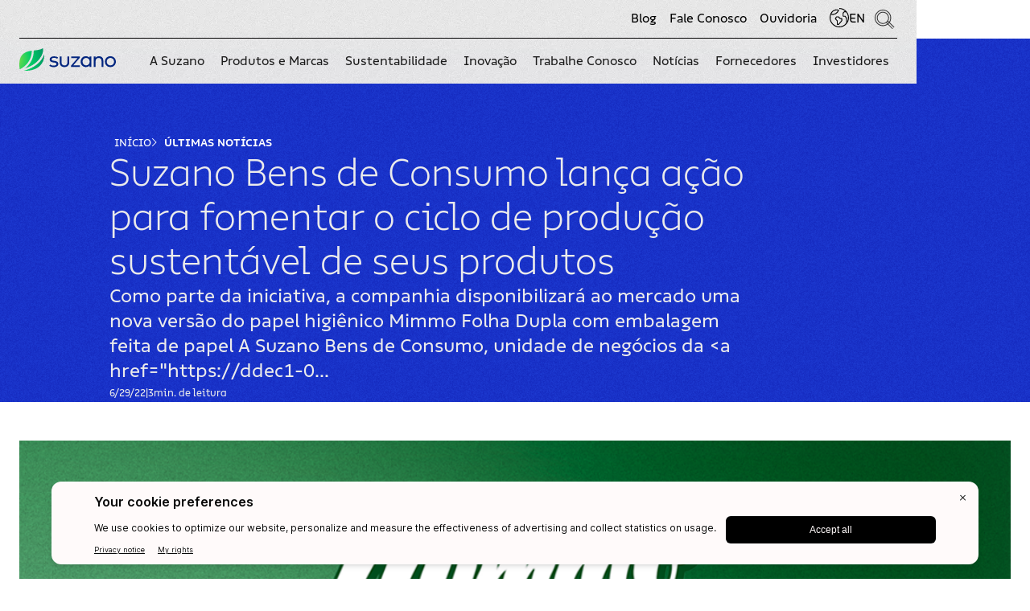

--- FILE ---
content_type: text/html; charset=utf-8
request_url: https://www.suzano.com.br/noticia/suzano-bens-de-consumo-lanca-acao-para-fomentar-o-ciclo-de-producao-sustentavel-de-seus-produtos
body_size: 45193
content:
<!DOCTYPE html><!-- Last Published: Mon Jan 19 2026 19:55:07 GMT+0000 (Coordinated Universal Time) --><html data-wf-domain="www.suzano.com.br" data-wf-page="653bf845ad1329233dddd108" data-wf-site="6511cfd2606eaef1830868c7" lang="pt-BR" data-wf-collection="653bf845ad1329233dddd0eb" data-wf-item-slug="suzano-bens-de-consumo-lanca-acao-para-fomentar-o-ciclo-de-producao-sustentavel-de-seus-produtos"><head><meta charset="utf-8"/><title>Suzano Bens de Consumo lança ação para fomentar o ciclo de produção sustentável de seus produtos</title><meta content="Como parte da iniciativa, a companhia disponibilizará ao mercado uma nova versão do papel higiênico Mimmo Folha Dupla com embalagem feita de papel A Suzano Bens de Consumo, unidade de negócios da &lt;a href=&quot;https://ddec1-0..." name="description"/><meta content="Suzano Bens de Consumo lança ação para fomentar o ciclo de produção sustentável de seus produtos" property="og:title"/><meta content="Como parte da iniciativa, a companhia disponibilizará ao mercado uma nova versão do papel higiênico Mimmo Folha Dupla com embalagem feita de papel A Suzano Bens de Consumo, unidade de negócios da &lt;a href=&quot;https://ddec1-0..." property="og:description"/><meta content="https://cdn.prod.website-files.com/652e86223e44678d24f55b54/659bee1cc10f331d302eede9_656f80d4a8878f2394cac9e0_Open%2520Graph%2520-%2520Large%2520-%25201200x630.png" property="og:image"/><meta content="Suzano Bens de Consumo lança ação para fomentar o ciclo de produção sustentável de seus produtos" property="twitter:title"/><meta content="Como parte da iniciativa, a companhia disponibilizará ao mercado uma nova versão do papel higiênico Mimmo Folha Dupla com embalagem feita de papel A Suzano Bens de Consumo, unidade de negócios da &lt;a href=&quot;https://ddec1-0..." property="twitter:description"/><meta content="https://cdn.prod.website-files.com/652e86223e44678d24f55b54/659bee1cc10f331d302eede9_656f80d4a8878f2394cac9e0_Open%2520Graph%2520-%2520Large%2520-%25201200x630.png" property="twitter:image"/><meta property="og:type" content="website"/><meta content="summary_large_image" name="twitter:card"/><meta content="width=device-width, initial-scale=1" name="viewport"/><meta content="google-site-verification=XLjeIN2NXvqdS0tWERHQguwqlNuW6VtgApxamV1Se0" name="google-site-verification"/><link href="https://cdn.prod.website-files.com/6511cfd2606eaef1830868c7/css/suzano-corporativo.shared.0e456e662.min.css" rel="stylesheet" type="text/css" integrity="sha384-DkVuZi0Ss+2dZMvXKv/I3S5TIg0XWRLAmJuDD7N/ho8cH9i/eWtKhMiLwBhK6zqm" crossorigin="anonymous"/><link href="https://cdn.prod.website-files.com/6511cfd2606eaef1830868c7/css/suzano-corporativo.653bf845ad1329233dddd108-cca6eab60.min.css" rel="stylesheet" type="text/css" integrity="sha384-VXEPew00lvJhCZ0w2ZCHYaL6mqo3y28QmMWRwjtpQEY4FbE02Se5oe91lhGp+SyA" crossorigin="anonymous"/><link href="https://fonts.googleapis.com" rel="preconnect"/><link href="https://fonts.gstatic.com" rel="preconnect" crossorigin="anonymous"/><script src="https://ajax.googleapis.com/ajax/libs/webfont/1.6.26/webfont.js" type="text/javascript"></script><script type="text/javascript">WebFont.load({  google: {    families: ["Open Sans:300,300italic,400,400italic,600,600italic,700,700italic,800,800italic","Lato:100,100italic,300,300italic,400,400italic,700,700italic,900,900italic","Montserrat:100,100italic,200,200italic,300,300italic,400,400italic,500,500italic,600,600italic,700,700italic,800,800italic,900,900italic","Exo:100,100italic,200,200italic,300,300italic,400,400italic,500,500italic,600,600italic,700,700italic,800,800italic,900,900italic","Lexend:regular"]  }});</script><script type="text/javascript">!function(o,c){var n=c.documentElement,t=" w-mod-";n.className+=t+"js",("ontouchstart"in o||o.DocumentTouch&&c instanceof DocumentTouch)&&(n.className+=t+"touch")}(window,document);</script><link href="https://cdn.prod.website-files.com/6511cfd2606eaef1830868c7/652981fdf93a28fdd36ae332_favicon-suzano.png" rel="shortcut icon" type="image/x-icon"/><link href="https://cdn.prod.website-files.com/6511cfd2606eaef1830868c7/6529821fdc2c66f2057626d6_webclip-suzano.png" rel="apple-touch-icon"/><link href="https://www.suzano.com.br/noticia/suzano-bens-de-consumo-lanca-acao-para-fomentar-o-ciclo-de-producao-sustentavel-de-seus-produtos" rel="canonical"/><link href="rss.xml" rel="alternate" title="RSS Feed" type="application/rss+xml"/><script async="" src="https://www.googletagmanager.com/gtag/js?id=G-G743S7X4ZY"></script><script type="text/javascript">window.dataLayer = window.dataLayer || [];function gtag(){dataLayer.push(arguments);}gtag('set', 'developer_id.dZGVlNj', true);gtag('js', new Date());gtag('config', 'G-G743S7X4ZY');</script><script type="text/javascript">!function(f,b,e,v,n,t,s){if(f.fbq)return;n=f.fbq=function(){n.callMethod?n.callMethod.apply(n,arguments):n.queue.push(arguments)};if(!f._fbq)f._fbq=n;n.push=n;n.loaded=!0;n.version='2.0';n.agent='plwebflow';n.queue=[];t=b.createElement(e);t.async=!0;t.src=v;s=b.getElementsByTagName(e)[0];s.parentNode.insertBefore(t,s)}(window,document,'script','https://connect.facebook.net/en_US/fbevents.js');fbq('init', '1347124739523093');fbq('track', 'PageView');</script><!-- Google tag (gtag.js) -->
<script async src="https://www.googletagmanager.com/gtag/js?id=G-G743S7X4ZY"></script>
<script>
  window.dataLayer = window.dataLayer || [];
  function gtag(){dataLayer.push(arguments);}
  gtag('js', new Date());

  // Page_view padrão continua igual
  gtag('config', 'G-G743S7X4ZY');

  // Script adicional só para Android 6.0
  (function() {
    var ua = navigator.userAgent || "";
    var isAndroid6 = ua.indexOf("Android 6.0") > -1;

    if (isAndroid6) {
      setTimeout(function() {
        gtag('event', 'page_view', {
          page_location: window.location.href,
          page_title: document.title,
          debug_event: "android6_delayed_pageview"
        });
      }, 1000); // atraso de 1 segundo
    }
  })();
</script>

<script>
  // --- Inicialização segura do dataLayer ---
  window.dataLayer = window.dataLayer || [];
  function gtag(){ dataLayer.push(arguments); }
  gtag('js', new Date());

  // --- 1. Geração e persistência do customVisitorId ---
  (function() {
    function getCookie(name) {
      var match = document.cookie.match(new RegExp('(^| )' + name + '=([^;]+)'));
      return match ? match[2] : null;
    }

    // --- 2. Adiciona SameSite=Strict ao cookie ---
    function setCookie(name, value, days) {
      var d = new Date();
      d.setTime(d.getTime() + (days * 24 * 60 * 60 * 1000));
      var cookieValue = name + "=" + value + ";path=/;max-age=" + (days * 86400) + ";SameSite=Strict";
      
      if (location.protocol === 'https:') {
          cookieValue += ";Secure";
      }

      document.cookie = cookieValue;
    }
		// --- 3. Verifica se já existe customVisitorID ---
    var existingId = getCookie('customVisitorId');
    if (!existingId) {
      var newId = 'cv-' + Date.now() + '-' + Math.random().toString(36).substr(2, 9);
      setCookie('customVisitorId', newId, 365);
      window.customVisitorId = newId;
    } else {
      window.customVisitorId = existingId;
    }
  })();

  // --- 4. Inicializa GA4 sem enviar page_view automaticamente ---
  gtag('config', 'G-BN0XKEPBHT', { send_page_view: false });

  // --- 5. Define propriedade do usuário ---
  gtag('set', 'user_properties', {
    custom_user_id: window.customVisitorId
  });

  // --- 6. Função que dispara manualmente o page_view ---
  function firePageView() {
    gtag('event', 'page_view', {
      page_location: location.href,
      page_title: document.title
    });
  }

  // --- 7. Aguarda o consentimento analytics_storage = granted ---
  (function() {
    var dl = window.dataLayer || [];
    
    // 8. Atraso 1000 ms (1 segundo) ---
    var DELAY_MS = 1000; 

    // 9. Verifica histórico (caso o consent já tenha sido dado antes) ---
    for (var i = 0; i < dl.length; i++) {
      var item = dl[i];
      if (item && item[0] === 'consent' && item[1] === 'update' &&
          item[2] && item[2].analytics_storage === 'granted') {
        setTimeout(firePageView, DELAY_MS);
        return;
      }
    }

    // 10. Intercepta futuros consent updates ---
    var origPush = dl.push;
    dl.push = function() {
      for (var k = 0; k < arguments.length; k++) {
        try {
          var arg = arguments[k];
          if (arg && arg[0] === 'consent' && arg[1] === 'update' &&
              arg[2] && arg[2].analytics_storage === 'granted') {
            setTimeout(firePageView, DELAY_MS);
          }
        } catch (e) {
        }
      }
      return origPush.apply(dl, arguments);
    };
  })();
</script>

<!-- Google Tag Manager -->
<script>(function(w,d,s,l,i){w[l]=w[l]||[];w[l].push({'gtm.start':
new Date().getTime(),event:'gtm.js'});var f=d.getElementsByTagName(s)[0],
j=d.createElement(s),dl=l!='dataLayer'?'&l='+l:'';j.async=true;j.src=
'https://www.googletagmanager.com/gtm.js?id='+i+dl;f.parentNode.insertBefore(j,f);
})(window,document,'script','dataLayer','GTM-WQVVZJSH');</script>
<!-- End Google Tag Manager -->

<!-- Script para adicionar SEO para páginas em ingles -->
<script>
(function() {
    // Seleciona o elemento <html>
    var htmlElement = document.documentElement;

    // Verifica se o pathname contém '/en'
    if (window.location.pathname.startsWith('/en')) {
        // Adiciona a propriedade lang="en"
        htmlElement.setAttribute('lang', 'en');
    } else {
        // Adiciona a propriedade lang="pt-BR"
        htmlElement.setAttribute('lang', 'pt-BR');
    }
})();
</script>

<!-- Script de transformação de data-attr para classes - Parte 1/2 -->
<script>
  function addAllAttributesAsClassesSameElement(element) {
    if (element.hasAttribute("attr-class")) {
      var array = element.getAttribute("attr-class").split(',');
      for (var i = 0, length = array.length; i < length; i++) {
        element.classList.add(array[i]);
      }
    }
  }
</script>

<script type="application/ld+json">
{
  "@context": "https://schema.org",
  "@type": "Organization",
  "url": "https://www.suzano.com.br/",
  "name": "Suzano: nós plantamos o futuro",
  "description": "Criamos soluções sustentáveis para renovar a vida das pessoas e do planeta a partir da árvore de eucalipto. Conheça nossa atuação.",
  
  "logo": {
    "@type": "ImageObject",
    "url": "https://www.suzano.com.br/imagens/logo.jpg",
    "width": "120",
    "height": "28"
  },
  
  "foundingDate": "2000-01-01",
  "sameAs": [
    "https://www.instagram.com/suzano_official/",
    "https://www.linkedin.com/company/suzano/",
    "https://www.facebook.com/suzanoempresa/",
    "https://www.youtube.com/@Suzanoofficial"
  ]
}
</script>

<!-- LINK PARA ILLOW PROD -->
<script src="https://bigidcmp.cloud/banner.js?siteId=4041e3e5-6d5e-4686-8265-8d720315bdc9"></script>


<!-- CODIGO PARA A LINGUAGEM DA PAG DE SEARCH -->
<script>
    window.onload = () => {
    if (!location.href.includes('/search')) {
        localStorage.setItem('ln', location.href.includes('/en') ? 'en' : 'pt');
    }
}
</script>

<!-- GOOGLE SEARCH PIXEL -->
<script>
    gtag('event', 'conversion', { 'send_to': 'AW-11394529510/ApV9CJiymLIZEObxqrkq' });
</script>

<!-- LINKEDIN PIXEL -->
<script type="text/javascript">
    _linkedin_partner_id = "7173889";
    window._linkedin_data_partner_ids = window._linkedin_data_partner_ids || [];
    window._linkedin_data_partner_ids.push(_linkedin_partner_id);
</script>
<script type="text/javascript">
    (function (l) {
        if (!l) {
            window.lintrk = function (a, b) { window.lintrk.q.push([a, b]) };
            window.lintrk.q = []
        }
        var s = document.getElementsByTagName("script")[0];
        var b = document.createElement("script");
        b.type = "text/javascript"; b.async = true;
        b.src = "https://snap.licdn.com/li.lms-analytics/insight.min.js";
        s.parentNode.insertBefore(b, s);
    })(window.lintrk);
</script>
<noscript>
    <img height="1" width="1" style="display:none;" alt=""
        src="https://px.ads.linkedin.com/collect/?pid=7173889&fmt=gif" />
</noscript>

<!-- CASE SENSITIVE -->
<script>
  (function() {
    var current = window.location.href;
    var lower = current.toLowerCase();
    if (current !== lower) {
      window.location.replace(lower);
    }
  })();
</script>

<!-- TAG NOINDEX, FOLLOW EM PAGINAÇÃO -->
<script>
(function() {
    var queryParams = window.location.search;
    if (!queryParams) return;
    var isPagination = /[a-z0-9]+_page=\d+/.test(queryParams);

    if (isPagination) {
        var meta = document.createElement('meta');
        meta.name = "robots";
        meta.content = "noindex, follow";
        document.getElementsByTagName('head')[0].appendChild(meta);
    }
})();
</script><script type="application/ld+json">
{
	"@context": "https://schema.org",
	"@type": "NewsArticle",
	"headline": "Suzano Bens de Consumo lança ação para fomentar o ciclo de produção sustentável de seus produtos",
	"image": [
		"https://cdn.prod.website-files.com/652e86223e44678d24f55b54/659bee1cc10f331d302eeded_656f80d5254e2b194c16830e_Open%2520Graph%2520-%2520Small%25201200x1200.webp",
		"https://cdn.prod.website-files.com/652e86223e44678d24f55b54/659bee1c6102d36e4214416e_656f80d452a857caaa190c32_Open%2520Graph%2520-%2520Large%2520-%25201200x900.webp",
		"https://cdn.prod.website-files.com/652e86223e44678d24f55b54/659bee1c62d6ada434d7b075_659bed837ebaa70a51edacae_Open%2520Graph%2520-%2520Large%2520-%25201200x675.webp"
	],
	"datePublished": "Jan 08, 2024T09:00:00-03:00",
	"dateModified": "Jan 08, 2024T09:00:00-03:00",
	"author": [{
		"@type": "Organization",
		"name": "Suzano",
		"url": "https://www.suzano.com.br"
	}]
}
</script><script src="https://cdn.prod.website-files.com/6511cfd2606eaef1830868c7%2F6544eda5f000985a163a8687%2F682f9c9fce4e262ede3576e9%2Ffinsweetcomponentsconfig-1.0.0.js" type="module" async="" siteId="6511cfd2606eaef1830868c7" finsweet="components"></script></head><body><div class="page-wrapper"><div class="global-styles w-embed"><style>
/* Make text look crisper and more legible in all browsers */
body {
  -webkit-font-smoothing: antialiased;
  -moz-osx-font-smoothing: grayscale;
  font-smoothing: antialiased;
  text-rendering: optimizeLegibility;
}

/* Focus state style for keyboard navigation for the focusable elements */
*[tabindex]:focus-visible,
  input[type="file"]:focus-visible {
   outline: 0.125rem solid #4d65ff;
   outline-offset: 0.125rem;
}

/* Get rid of top margin on first element in any rich text element */
.w-richtext > :not(div):first-child, .w-richtext > div:first-child > :first-child {
  margin-top: 0 !important;
}

/* Get rid of bottom margin on last element in any rich text element */
.w-richtext>:last-child, .w-richtext ol li:last-child, .w-richtext ul li:last-child {
	margin-bottom: 0 !important;
}

/* Prevent all click and hover interaction with an element */
.pointer-events-off {
	pointer-events: none;
}

/* Enables all click and hover interaction with an element */
.pointer-events-on {
  pointer-events: auto;
}

/* Create a class of .div-square which maintains a 1:1 dimension of a div */
.div-square::after {
	content: "";
	display: block;
	padding-bottom: 100%;
}

/* Make sure containers never lose their center alignment */
.container-medium,.container-small, .container-large {
	margin-right: auto !important;
  margin-left: auto !important;
}

/* Apply "..." after 3 lines of text */
.text-style-3lines {
	display: -webkit-box;
	overflow: hidden;
	-webkit-line-clamp: 3;
	-webkit-box-orient: vertical;
}

/* Apply "..." after 2 lines of text */
.text-style-2lines {
	display: -webkit-box;
	overflow: hidden;
	-webkit-line-clamp: 2;
	-webkit-box-orient: vertical;
}

/* Adds inline flex display */
.display-inlineflex {
  display: inline-flex;
}

/* These classes are never overwritten */
.hide {
  display: none !important;
}

@media screen and (max-width: 991.98px) {
    .hide, .hide-tablet {
        display: none !important;
    }
}
  @media screen and (max-width: 767.98px) {
    .hide-mobile-landscape{
      display: none !important;
    }
}
  @media screen and (max-width: 479.98px) {
    .hide-mobile{
      display: none !important;
    }
}
 
.margin-0 {
  margin: 0rem !important;
}
  
.padding-0 {
  padding: 0rem !important;
}

.spacing-clean {
padding: 0rem !important;
margin: 0rem !important;
}

.margin-top {
  margin-right: 0rem !important;
  margin-bottom: 0rem !important;
  margin-left: 0rem !important;
}

.padding-top {
  padding-right: 0rem !important;
  padding-bottom: 0rem !important;
  padding-left: 0rem !important;
}
  
.margin-right {
  margin-top: 0rem !important;
  margin-bottom: 0rem !important;
  margin-left: 0rem !important;
}

.padding-right {
  padding-top: 0rem !important;
  padding-bottom: 0rem !important;
  padding-left: 0rem !important;
}

.margin-bottom {
  margin-top: 0rem !important;
  margin-right: 0rem !important;
  margin-left: 0rem !important;
}

.padding-bottom {
  padding-top: 0rem !important;
  padding-right: 0rem !important;
  padding-left: 0rem !important;
}

.margin-left {
  margin-top: 0rem !important;
  margin-right: 0rem !important;
  margin-bottom: 0rem !important;
}
  
.padding-left {
  padding-top: 0rem !important;
  padding-right: 0rem !important;
  padding-bottom: 0rem !important;
}
  
.margin-horizontal {
  margin-top: 0rem !important;
  margin-bottom: 0rem !important;
}

.padding-horizontal {
  padding-top: 0rem !important;
  padding-bottom: 0rem !important;
}

.margin-vertical {
  margin-right: 0rem !important;
  margin-left: 0rem !important;
}
  
.padding-vertical {
  padding-right: 0rem !important;
  padding-left: 0rem !important;
}

/* Adaptação da responsividade em breakpoints menores */
   @media (max-width: 479.98px) {
    html {
      font-size:16px;
    }
  }
  
  @media (min-width: 480px) and (max-width: 767.98px) {
    html {
      font-size:12px;
    }
  }

  @media (min-width: 768px) and (max-width: 991.98px) {
    html {
      font-size:14px;
    }
  }

  @media (min-width: 992px) {
    html { 
      font-size:16px;
    }
  }
  

/* Backgrounds com aplicação de noise (sem pattern aplicado diretamente) */
	background-pattern-suzano-light,
	background-pattern-broto-light,
	background-pattern-broto-dark,
	background-pattern-folha-light,
	background-pattern-caule-light,
	background-pattern-caule-pure,
	background-pattern-maduro-light,
	background-pattern-tronco-light,
	background-pattern-tronco-dark,
	background-pattern-terra-dark,
	background-pattern-terra-darker,
	background-pattern-quente-pure,
	background-pattern-quente-dark,
	background-pattern-nuvem-light,
	background-pattern-nuvem-dark {
		background-blend-mode: overlay, normal;
	}


/* Mudança no box-shadow interno dos botões primarios quando são precionados */
.button.is-icon:active, .arrow-caroussel:active{
	box-shadow: 0px -2px 2px 0px rgba(0, 0, 0, 0.25) inset, 0px 2px 2px 0px rgba(0, 0, 0, 0.25) inset, -3px 0px 2px 0px rgba(0, 0, 0, 0.25) inset, 3px 0px 2px 0px rgba(0, 0, 0, 0.25) inset;
} 
 
  
  /* Funcionamento dos botões dinâmicos com ícones */
  
  .button {
  	width: max-content;
  }
  
  /* remover
  
  .button[class*="add-icon"] {
  	width: max-content;
  }
  
  .button[class*="add-icon"] > *{
  	display:flex;
    align-items: center;
    gap:0.25rem 0.25rem;
  }
  
  .button[class*="add-icon"]:not(.is-small) {
  	padding:0.6875rem 1rem 0.6875rem 1.25rem;
  }
  
  .button.is-small[class*="add-icon"] {
  	padding:0.125rem 0.625rem 0.125rem 0.75rem;
  }

  .button[class*="add-icon"] > *:after {
    width:1.5rem;
    height:1.5rem;
    display:inline-block;
    content:' ';
    mask-size: 100%;
    -webkit-mask-size: 100%;
    mask-repeat: no-repeat;
    -webkit-mask-repeat: no-repeat;
    mask-position: center;
    -webkit-mask-position: center;
    transition: all .5s;
    background-color:var(--quente-darker);
  }
  
  .button.color-nuvem-light[class*="add-icon"] > *:after {
    background-color:var(--nuvem-light);
  }
  
   .button[class*="add-icon"]:hover > *:after {
    background-color:var(--nuvem-light);
  }
  
  .button.hover-quente-darker[class*="add-icon"]:hover > *:after {
    background-color:var(--quente-darker);
  }
  
  .button.hover-suzano-pure[class*="add-icon"]:hover > *:after {
    background-color:var(--suzano-pure);
  }

  .button.add-icon-link-page > *:after {
    mask-image:url('https://cdn.prod.website-files.com/6511cfd2606eaef1830868c7/659086b9dbb6f549d6a70530_button-icon-arrow-forward.svg');
    -webkit-mask-image:url('https://cdn.prod.website-files.com/6511cfd2606eaef1830868c7/659086b9dbb6f549d6a70530_button-icon-arrow-forward.svg');
  }
  */
</style></div><nav id="navbar" class="navigation"><div data-animation="over-right" data-collapse="medium" data-duration="300" data-easing="ease-out" data-easing2="ease" data-no-scroll="1" role="banner" class="navbar_suzano w-nav"><div class="w-embed"><style>
	.navbar_suzano {
		background: url('https://cdn.prod.website-files.com/6511cfd2606eaef1830868c7/657371154573c77a18cff6e1_pattern-navbar.webp'), linear-gradient(91deg, rgba(235, 235, 235, 0.9) 0%, rgba(235, 235, 235, 0.9) 100%), rgba(255, 255, 255, 0.3);
    /* background-blend-mode: overlay, normal; */
		background-repeat: repeat;
    backdrop-filter: blur(20px);
  }
  
	@media (max-width: 991.98px) {
  	.navbar-navmenu_suzano {
			background: url('https://cdn.prod.website-files.com/6511cfd2606eaef1830868c7/6567a246e3795e73585a5bc6_pattern-10.webp'), linear-gradient(91deg, rgba(235, 235, 235, 0.9) 0%, rgba(235, 235, 235, 0.9) 100%), rgba(255, 255, 255, 0.3);
			/* background-blend-mode: overlay, normal; */
			background-repeat: repeat;
      backdrop-filter: blur(20px);
		}
	}
  
  @media (min-width: 992px) {
  	.submenu_suzano {
    	background: url('https://cdn.prod.website-files.com/6511cfd2606eaef1830868c7/6567a246e3795e73585a5bc6_pattern-10.webp'), linear-gradient(91deg, rgba(235, 235, 235, 0.9) 0%, rgba(235, 235, 235, 0.9) 100%), rgba(255, 255, 255, 0.3);
			/* background-blend-mode: overlay, normal; */
			background-repeat: repeat;
      backdrop-filter: blur(20px);
  	}
  }
  
	@media (max-width: 479.98px) {
		.navbar-navmenu_suzano {
			max-height: calc(100vh - 6.5rem);
		}
	}
  
	@media (min-width: 480px) and (max-width: 767.98px) {
		.navbar-navmenu_suzano {
			max-height: calc(100vh - 8.666666666666666rem);
		}
	}

	@media (min-width: 768px) and (max-width: 991.98px) {
		.navbar-navmenu_suzano {
			max-height: calc(100vh - 7.428571428571429rem);
		}
  }
  
	.submenu_suzano .submenu-link-1st_suzano:hover .submenu-link-1st-content_suzano {
		border-color: #000000;
	}
  
  .submenu_suzano .submenu-link-1st_suzano:hover .submenu-link-icon-desktop_suzano {
		color: #00C85A;
	}
  
  .w-nav-button.w--open {
		color: #000000 !important;
		background-color: transparent !important;
  }
  
</style></div><div class="padding-global"><div class="navbar-wrapper_suzano"><div class="container_suzano w-container"><div class="navbar-display_suzano"><div class="navbar-2row_suzano"><div class="navbar-more_suzano"><div class="navbar-topmenu_suzano"><ul role="list" class="topmenu-list_suzano"><li class="topmenu-list-item_suzano hide-mobile-portrait"><a href="/blog-suzano" class="topmenu-link-suzano">Blog</a></li><li class="topmenu-list-item_suzano hide-mobile-portrait"><a href="/fale-conosco" class="topmenu-link-suzano">Fale Conosco</a></li><li class="topmenu-list-item_suzano"><a href="https://contatoseguro.com.br/pt/suzano" target="_blank" class="topmenu-link-suzano hide-mobile-portrait">Ouvidoria</a></li><li class="topmenu-list-item_suzano"><a href="/en/news/latest-news" class="topmenu-link-suzano is-language w-inline-block"><div class="w-embed"><svg xmlns="http://www.w3.org/2000/svg" width="24" height="24" viewBox="0 0 24 24" fill="none">
<path d="M11.9945 0V1.14313C14.8516 1.14313 17.4517 2.25196 19.3946 4.06382H18.3946C18.046 4.06382 17.726 4.21815 17.5088 4.48678L16.4117 5.85854C16.2517 6.05858 16.1659 6.31007 16.1659 6.56728V9.72231C16.1659 10.3453 16.6745 10.854 17.2974 10.854H19.0517L20.4117 13.1517V18.8445C18.4174 21.2908 15.3831 22.8569 11.9887 22.8569C6.00009 22.8569 1.13144 17.9871 1.13144 11.9971C1.13144 10.694 1.35431 9.43653 1.79431 8.24768C2.38861 8.37342 3.12576 8.49917 3.74291 8.52203C5.06293 8.52203 6.37724 8.19624 7.57725 7.55608C9.48585 6.5387 10.8916 4.84115 11.5316 2.7778L11.703 2.2291L11.1544 2.06335C11.143 2.05763 11.1259 2.05192 11.1144 2.05192C9.0287 1.42891 6.86867 1.61753 5.03436 2.58347C4.10863 3.0693 3.26862 3.74375 2.56575 4.5668C2.39432 4.76685 2.23432 4.97261 2.08003 5.18409C2.0686 5.19552 2.01146 5.27554 1.99431 5.30412C1.65145 5.8071 1.34288 6.36723 1.08002 6.96737C1.0743 6.98452 0.685724 7.97333 0.685724 7.97904C0.251432 9.25935 0 10.654 0 11.9971C0 18.6159 5.38293 24 12.0002 24C18.6174 24 24.0003 18.6159 24.0003 11.9971C23.9946 5.38414 18.606 0 11.9945 0ZM2.24003 7.21315C2.42861 6.8302 2.64575 6.45296 2.88004 6.08716C3.05719 5.8071 3.24005 5.55561 3.42862 5.32127C3.44005 5.30412 3.45148 5.29269 3.46291 5.27554C3.96006 4.66968 4.49721 4.21815 5.16007 3.81234C6.6401 2.90926 8.41155 2.5949 10.2401 3.00071C9.623 4.52108 8.50298 5.76709 7.0401 6.54441C5.56008 7.33317 3.86291 7.56752 2.24003 7.21315ZM21.4003 12.5801L20.0346 10.271C19.8289 9.92808 19.4574 9.71088 19.0574 9.71088H17.3031V6.56728L18.3946 5.20124H20.4517C21.9489 7.06454 22.846 9.4251 22.846 11.9971C22.846 13.8547 22.3775 15.6037 21.5546 17.1355V13.1574C21.5546 12.9517 21.5032 12.7516 21.4003 12.5801Z" fill="CurrentColor"/>
<path d="M2.23438 7.21892C2.23438 7.21892 2.2339 7.21315 2.24003 7.21315C2.24003 7.21315 2.2405 7.21892 2.23438 7.21892Z" fill="CurrentColor"/>
<path d="M10.912 20.9942H9.95196C9.39196 20.9942 8.93482 20.5369 8.93482 19.9768V16.2216L6.86625 13.8611C6.57482 13.5239 6.53482 13.0266 6.76911 12.6494L7.86625 10.9118C8.05482 10.6146 8.37482 10.4374 8.72339 10.4374H10.8948C11.1691 10.4374 11.4377 10.5517 11.632 10.7518L13.2834 12.4893L14.7291 12.5122C15.2777 12.5236 15.7291 12.9752 15.7291 13.5296V15.5472C15.7291 15.7872 15.6434 16.0216 15.4834 16.2102L11.6891 20.6341C11.4948 20.8685 11.2091 20.9942 10.912 20.9942ZM10.8548 19.8511L14.5805 15.5072V13.6667L13.2091 13.6439C12.9405 13.6382 12.6777 13.5239 12.4891 13.3295L10.8377 11.592H8.79768L7.79196 13.1866L9.82625 15.5129C9.98625 15.6958 10.0777 15.9359 10.0777 16.1816V19.8511H10.8548Z" fill="CurrentColor"/>
</svg></div><div>EN</div></a></li><li class="topmenu-list-item_suzano is-search"><div data-w-id="f642a567-ea27-6f72-ac68-bd827e2821ea" class="icon-search-button-open w-embed"><svg xmlns="http://www.w3.org/2000/svg" width="25" height="25" viewBox="0 0 25 25" fill="none">
<path d="M18.1202 16.6921L23.7188 22.2907L24.4483 21.5611L18.7411 15.8487C19.8122 14.2344 20.4383 12.2992 20.4383 10.2191C20.4383 4.58438 15.8539 0 10.2191 0C4.58438 0 0 4.58438 0 10.2191C0 15.8539 4.58438 20.4383 10.2191 20.4383C12.4699 20.4383 14.55 19.7087 16.242 18.4721L21.8871 24.1172L22.6166 23.3876L17.0491 17.8149C17.432 17.4683 17.7891 17.0905 18.1202 16.6921ZM10.2191 19.4034C5.15355 19.4034 1.03485 15.2796 1.03485 10.2191C1.03485 5.15355 5.15355 1.03485 10.2191 1.03485C15.2847 1.03485 19.4034 5.15355 19.4034 10.2191C19.4034 12.0146 18.886 13.6859 17.996 15.1036L16.7853 13.8929C17.4113 12.7804 17.7425 11.5179 17.7425 10.2191C17.7425 6.06939 14.3689 2.69578 10.2191 2.69578C6.06939 2.69578 2.69578 6.06939 2.69578 10.2191C2.69578 14.3689 6.06939 17.7425 10.2191 17.7425C11.6783 17.7425 13.096 17.313 14.3068 16.5317L15.502 17.727C14.0015 18.7825 12.1802 19.4034 10.2191 19.4034ZM10.2191 16.7076C6.64373 16.7076 3.73063 13.7945 3.73063 10.2191C3.73063 6.64373 6.64373 3.73063 10.2191 3.73063C13.7945 3.73063 16.7076 6.64373 16.7076 10.2191C16.7076 11.8439 16.1023 13.4013 15.0053 14.6017C13.779 15.9367 12.0353 16.7076 10.2191 16.7076ZM15.1398 15.9056C15.3572 15.7142 15.5693 15.5124 15.7659 15.2951C15.9212 15.1295 16.066 14.9536 16.2006 14.7725L17.3803 15.9522C17.0543 16.3558 16.6973 16.7335 16.3092 17.0802L15.1398 15.9056Z" fill="CurrentColor"/>
</svg></div><form action="/search" class="wrapper-search w-form"><input class="search-input w-input" maxlength="256" name="query" placeholder="Pesquisar" type="search" id="search" required=""/><div class="wrapper-search-button"><input type="submit" class="search-button w-button" value=""/><div class="icon-search-button w-embed"><svg xmlns="http://www.w3.org/2000/svg" width="25" height="25" viewBox="0 0 25 25" fill="none">
<path d="M18.1202 16.6921L23.7188 22.2907L24.4483 21.5611L18.7411 15.8487C19.8122 14.2344 20.4383 12.2992 20.4383 10.2191C20.4383 4.58438 15.8539 0 10.2191 0C4.58438 0 0 4.58438 0 10.2191C0 15.8539 4.58438 20.4383 10.2191 20.4383C12.4699 20.4383 14.55 19.7087 16.242 18.4721L21.8871 24.1172L22.6166 23.3876L17.0491 17.8149C17.432 17.4683 17.7891 17.0905 18.1202 16.6921ZM10.2191 19.4034C5.15355 19.4034 1.03485 15.2796 1.03485 10.2191C1.03485 5.15355 5.15355 1.03485 10.2191 1.03485C15.2847 1.03485 19.4034 5.15355 19.4034 10.2191C19.4034 12.0146 18.886 13.6859 17.996 15.1036L16.7853 13.8929C17.4113 12.7804 17.7425 11.5179 17.7425 10.2191C17.7425 6.06939 14.3689 2.69578 10.2191 2.69578C6.06939 2.69578 2.69578 6.06939 2.69578 10.2191C2.69578 14.3689 6.06939 17.7425 10.2191 17.7425C11.6783 17.7425 13.096 17.313 14.3068 16.5317L15.502 17.727C14.0015 18.7825 12.1802 19.4034 10.2191 19.4034ZM10.2191 16.7076C6.64373 16.7076 3.73063 13.7945 3.73063 10.2191C3.73063 6.64373 6.64373 3.73063 10.2191 3.73063C13.7945 3.73063 16.7076 6.64373 16.7076 10.2191C16.7076 11.8439 16.1023 13.4013 15.0053 14.6017C13.779 15.9367 12.0353 16.7076 10.2191 16.7076ZM15.1398 15.9056C15.3572 15.7142 15.5693 15.5124 15.7659 15.2951C15.9212 15.1295 16.066 14.9536 16.2006 14.7725L17.3803 15.9522C17.0543 16.3558 16.6973 16.7335 16.3092 17.0802L15.1398 15.9056Z" fill="CurrentColor"/>
</svg></div></div></form></li></ul></div></div><div class="navbar-main_suzano"><a href="/" class="brand is_suzano w-nav-brand"><div class="display-inline-flex w-embed"><svg xmlns="http://www.w3.org/2000/svg" width="120" height="28" viewBox="0 0 120 28" fill="none">
<path d="M17.1158 9.99659C17.6873 7.6407 17.9414 5.28482 17.8778 2.86526V2.80159C22.0057 2.35588 26.6417 1.8465 29.3089 0C29.69 2.35588 30.071 6.23991 25.4351 12.7982C20.6721 19.4201 13.3054 23.0495 7.20884 24.9596C8.66948 23.8135 10.0031 22.4764 11.2732 21.0756C14.1945 17.7646 16.0997 14.008 17.1158 9.99659ZM15.4646 3.11995C9.74908 3.69301 5.7482 5.53951 3.20796 8.72314C0.4137 12.1615 -0.538889 17.4463 0.286688 24.6413C0.350194 25.3417 0.4137 25.851 0.477206 26.2331H0.540712C3.589 24.7686 15.5281 17.9557 15.4646 3.11995ZM31.0871 7.44969C30.198 9.86924 28.9914 12.1615 27.4672 14.2626C22.6408 20.9483 15.5281 24.5776 10.3206 26.4878C8.66948 27.1245 7.08183 27.5702 5.7482 27.9522C9.81259 28.1433 13.5594 27.7612 16.8617 26.8061C20.6086 25.7237 23.6569 23.8772 26.0701 21.394C29.5629 17.7646 31.3411 12.8619 31.0871 7.44969Z" fill="url(#paint0_radial_2010_99499)"/>
<path d="M47.2194 13.1188C46.3939 12.5457 44.7427 11.909 43.028 11.909C41.3134 11.909 40.1068 12.6731 40.1068 13.8192C40.1068 14.8379 41.0594 15.3473 42.5835 15.5383L44.1076 15.7294C46.8384 16.1114 48.4896 17.2575 48.4896 19.4224C48.4896 21.9056 46.2668 23.4974 42.774 23.4974C41.1864 23.4974 39.0272 23.1154 37.3125 21.8419L38.3286 20.1864C39.2812 20.9505 40.5513 21.5872 42.7105 21.5872C44.8697 21.5872 46.1398 20.8868 46.1398 19.6134C46.1398 18.6583 45.3143 18.0852 43.5361 17.8306L42.0119 17.6395C39.1542 17.2575 37.757 15.984 37.757 14.0102C37.757 11.527 39.7892 10.0625 42.9645 10.0625C44.9967 10.0625 46.8384 10.5719 48.1085 11.4633L47.2194 13.1188Z" fill="#03267F"/>
<path d="M62.0152 17.7634C62.0152 21.6474 59.221 23.4302 56.1092 23.4302C52.9974 23.4302 50.2031 21.6474 50.2031 17.7634V10.25H52.4258V17.5723C52.4258 20.1829 54.0135 21.3927 56.1092 21.3927C58.2049 21.3927 59.7925 20.2466 59.7925 17.5723V10.25H62.0152V17.7634Z" fill="#03267F"/>
<path d="M75.1564 11.8418L67.2181 21.138H75.2834V23.1755H64.2969V21.5837L72.3621 12.2875H64.5509V10.25H75.2199V11.8418H75.1564Z" fill="#03267F"/>
<path d="M89.5071 23.1814H87.2844V21.4622C86.2683 22.672 84.7442 23.4361 82.712 23.4361C79.0921 23.4361 76.2344 20.6345 76.2344 16.6868C76.2344 12.7391 79.0286 9.9375 82.712 9.9375C84.7442 9.9375 86.2683 10.7016 87.2844 11.975V10.1922H89.5071V23.1814ZM78.5841 16.6868C78.5841 19.2337 80.3623 21.3349 83.0295 21.3349C85.6968 21.3349 87.4749 19.361 87.4749 16.6868C87.4749 14.0125 85.6333 12.0387 83.0295 12.0387C80.4258 12.0387 78.5841 14.1399 78.5841 16.6868Z" fill="#03267F"/>
<path d="M104.375 15.1586V23.1814H102.152V15.859C102.152 13.5032 100.818 12.1024 98.5956 12.1024C96.4999 12.1024 94.7852 13.5032 94.7852 15.9227V23.1814H92.5625V10.2559H94.7852V11.9113C95.8648 10.4469 97.516 9.9375 98.9766 9.9375C102.215 9.9375 104.375 12.0387 104.375 15.1586Z" fill="#03267F"/>
<path d="M119.998 16.6868C119.998 20.5071 117.076 23.4361 113.139 23.4361C109.202 23.4361 106.344 20.5071 106.344 16.6868C106.344 12.8664 109.265 9.9375 113.139 9.9375C117.013 9.9375 119.998 12.8664 119.998 16.6868ZM108.63 16.6868C108.63 19.4247 110.599 21.3349 113.202 21.3349C115.806 21.3349 117.775 19.361 117.775 16.6868C117.775 14.0125 115.806 12.0387 113.202 12.0387C110.599 12.0387 108.63 14.0125 108.63 16.6868Z" fill="#03267F"/>
<defs>
<radialGradient id="paint0_radial_2010_99499" cx="0" cy="0" r="1" gradientUnits="userSpaceOnUse" gradientTransform="translate(-8.33107 14.1226) scale(45.6291 45.7487)">
<stop stop-color="#A4E03D"/>
<stop offset="0.5" stop-color="#00CC66"/>
<stop offset="1" stop-color="#008461"/>
</radialGradient>
</defs></div></a><div role="navigation" class="nav-menu is-navmenu-suzano w-nav-menu"><div class="navbar-navmenu_suzano"><div class="navmenu-flex_suzano"><ul role="list" class="navmenu-list_suzano w-list-unstyled"><li class="navmenu-list-item_suzano"><div data-hover="false" data-delay="0" class="navmenu-submenu-wrapper_suzano w-dropdown"><div class="navmenu-submenu-toggle_suzano w-dropdown-toggle"><div class="navmenu-submenu-toggle-wrapper_suzano"><div class="navmenu-submenu-title_suzano">A Suzano</div><div class="navmenu-toggle-icon-mobile_suzano w-embed"><svg width="10" height="18" viewBox="0 0 10 18" fill="none" xmlns="http://www.w3.org/2000/svg">
<path id="Vector_2" d="M9.48304 9.50648L2.32431 16.6652C2.2578 16.7317 2.17884 16.7845 2.09194 16.8205C2.00504 16.8565 1.9119 16.875 1.81783 16.875C1.72377 16.875 1.63063 16.8565 1.54373 16.8205C1.45683 16.7845 1.37786 16.7317 1.31135 16.6652C1.24484 16.5987 1.19208 16.5197 1.15609 16.4328C1.12009 16.3459 1.10156 16.2528 1.10156 16.1587C1.10156 16.0647 1.12009 15.9715 1.15609 15.8846C1.19208 15.7977 1.24484 15.7188 1.31135 15.6522L7.9645 9L1.31135 2.34775C1.17703 2.21342 1.10156 2.03124 1.10156 1.84127C1.10156 1.6513 1.17703 1.46912 1.31135 1.33479C1.44568 1.20046 1.62787 1.125 1.81783 1.125C2.0078 1.125 2.18999 1.20046 2.32431 1.33479L9.48304 8.49352C9.5496 8.56 9.6024 8.63896 9.63843 8.72586C9.67445 8.81277 9.693 8.90592 9.693 9C9.693 9.09408 9.67445 9.18723 9.63843 9.27414C9.6024 9.36104 9.5496 9.43999 9.48304 9.50648Z" fill="CurrentColor"/>
</svg></div></div></div><div class="submenu_suzano w-dropdown-list"><div class="submenu-wrapper_suzano"><div id="w-node-_3a668385-5935-1afd-22ec-56249203cb25-e63ed5d8" class="submenu-content_suzano cc-mobile"><div class="submenu-content-pages_suzano"><ul role="list" class="submenu-page-1st-list_suzano is-suzano w-list-unstyled"><li class="submenu-page-1st-list-item_suzano"><a href="/a-suzano" class="submenu-link-1st_suzano w-inline-block"><div class="submenu-link-1st-content_suzano"><div class="submenu-link-text_suzano">A Suzano</div><div class="submenu-link-icon-desktop_suzano w-embed"><svg width="20" height="20" viewBox="0 0 20 20" fill="none" xmlns="http://www.w3.org/2000/svg">
	<path id="Icon" d="M17.5 10C17.5 14.1421 14.1421 17.5 10 17.5C5.85786 17.5 2.5 14.1421 2.5 10C2.5 5.85786 5.85786 2.5 10 2.5C14.1421 2.5 17.5 5.85786 17.5 10Z" stroke="CurrentColor" stroke-width="1.5" stroke-linecap="round" stroke-linejoin="round"/>
	<path id="Vector" d="M13.9022 10.283L10.9023 13.8828C10.8398 13.9578 10.755 14 10.6665 14C10.5781 14 10.4932 13.9578 10.4307 13.8828C10.3681 13.8077 10.333 13.7059 10.333 13.5998C10.333 13.4937 10.3681 13.3919 10.4307 13.3168L12.8619 10.4H6.33332C6.24492 10.4 6.16014 10.3578 6.09763 10.2828C6.03512 10.2078 6 10.1061 6 10C6 9.89392 6.03512 9.79218 6.09763 9.71717C6.16014 9.64216 6.24492 9.60002 6.33332 9.60002H12.8619L10.4307 6.68318C10.3681 6.60813 10.333 6.50634 10.333 6.4002C10.333 6.29406 10.3681 6.19227 10.4307 6.11722C10.4932 6.04216 10.5781 6 10.6665 6C10.755 6 10.8398 6.04216 10.9023 6.11722L13.9022 9.71702C13.9332 9.75416 13.9578 9.79828 13.9746 9.84683C13.9914 9.89539 14 9.94744 14 10C14 10.0526 13.9914 10.1046 13.9746 10.1532C13.9578 10.2017 13.9332 10.2458 13.9022 10.283Z" fill="CurrentColor" stroke="CurrentColor" stroke-width="0.5"/>
</svg></div></div></a></li><li class="submenu-page-1st-list-item_suzano has-break"><a href="/suzano/quem-somos" class="submenu-link-1st_suzano w-inline-block"><div class="submenu-link-1st-content_suzano"><div class="submenu-link-text_suzano">Quem somos</div><div class="submenu-link-icon-desktop_suzano w-embed"><svg width="20" height="20" viewBox="0 0 20 20" fill="none" xmlns="http://www.w3.org/2000/svg">
	<path id="Icon" d="M17.5 10C17.5 14.1421 14.1421 17.5 10 17.5C5.85786 17.5 2.5 14.1421 2.5 10C2.5 5.85786 5.85786 2.5 10 2.5C14.1421 2.5 17.5 5.85786 17.5 10Z" stroke="CurrentColor" stroke-width="1.5" stroke-linecap="round" stroke-linejoin="round"/>
	<path id="Vector" d="M13.9022 10.283L10.9023 13.8828C10.8398 13.9578 10.755 14 10.6665 14C10.5781 14 10.4932 13.9578 10.4307 13.8828C10.3681 13.8077 10.333 13.7059 10.333 13.5998C10.333 13.4937 10.3681 13.3919 10.4307 13.3168L12.8619 10.4H6.33332C6.24492 10.4 6.16014 10.3578 6.09763 10.2828C6.03512 10.2078 6 10.1061 6 10C6 9.89392 6.03512 9.79218 6.09763 9.71717C6.16014 9.64216 6.24492 9.60002 6.33332 9.60002H12.8619L10.4307 6.68318C10.3681 6.60813 10.333 6.50634 10.333 6.4002C10.333 6.29406 10.3681 6.19227 10.4307 6.11722C10.4932 6.04216 10.5781 6 10.6665 6C10.755 6 10.8398 6.04216 10.9023 6.11722L13.9022 9.71702C13.9332 9.75416 13.9578 9.79828 13.9746 9.84683C13.9914 9.89539 14 9.94744 14 10C14 10.0526 13.9914 10.1046 13.9746 10.1532C13.9578 10.2017 13.9332 10.2458 13.9022 10.283Z" fill="CurrentColor" stroke="CurrentColor" stroke-width="0.5"/>
</svg></div></div></a><ul role="list" class="submenu-page-2nd-list_suzano"><li class="submenu-page-2nd-list-item_suzano"><a href="/suzano/quem-somos/gente-e-cultura" class="submenu-link-2nd_suzano">Gente e cultura</a></li><li class="submenu-page-2nd-list-item_suzano"><a href="/suzano/quem-somos/nosso-proposito" class="submenu-link-2nd_suzano">Nosso propósito</a></li></ul></li><li class="submenu-page-1st-list-item_suzano"><a href="/suzano/o-que-fazemos" class="submenu-link-1st_suzano w-inline-block"><div class="submenu-link-1st-content_suzano"><div class="submenu-link-text_suzano">O que fazemos</div><div class="submenu-link-icon-desktop_suzano w-embed"><svg width="20" height="20" viewBox="0 0 20 20" fill="none" xmlns="http://www.w3.org/2000/svg">
	<path id="Icon" d="M17.5 10C17.5 14.1421 14.1421 17.5 10 17.5C5.85786 17.5 2.5 14.1421 2.5 10C2.5 5.85786 5.85786 2.5 10 2.5C14.1421 2.5 17.5 5.85786 17.5 10Z" stroke="CurrentColor" stroke-width="1.5" stroke-linecap="round" stroke-linejoin="round"/>
	<path id="Vector" d="M13.9022 10.283L10.9023 13.8828C10.8398 13.9578 10.755 14 10.6665 14C10.5781 14 10.4932 13.9578 10.4307 13.8828C10.3681 13.8077 10.333 13.7059 10.333 13.5998C10.333 13.4937 10.3681 13.3919 10.4307 13.3168L12.8619 10.4H6.33332C6.24492 10.4 6.16014 10.3578 6.09763 10.2828C6.03512 10.2078 6 10.1061 6 10C6 9.89392 6.03512 9.79218 6.09763 9.71717C6.16014 9.64216 6.24492 9.60002 6.33332 9.60002H12.8619L10.4307 6.68318C10.3681 6.60813 10.333 6.50634 10.333 6.4002C10.333 6.29406 10.3681 6.19227 10.4307 6.11722C10.4932 6.04216 10.5781 6 10.6665 6C10.755 6 10.8398 6.04216 10.9023 6.11722L13.9022 9.71702C13.9332 9.75416 13.9578 9.79828 13.9746 9.84683C13.9914 9.89539 14 9.94744 14 10C14 10.0526 13.9914 10.1046 13.9746 10.1532C13.9578 10.2017 13.9332 10.2458 13.9022 10.283Z" fill="CurrentColor" stroke="CurrentColor" stroke-width="0.5"/>
</svg></div></div></a></li><li class="submenu-page-1st-list-item_suzano"><a href="/suzano/onde-estamos" class="submenu-link-1st_suzano w-inline-block"><div class="submenu-link-1st-content_suzano"><div class="submenu-link-text_suzano">Onde estamos</div><div class="submenu-link-icon-desktop_suzano w-embed"><svg width="20" height="20" viewBox="0 0 20 20" fill="none" xmlns="http://www.w3.org/2000/svg">
	<path id="Icon" d="M17.5 10C17.5 14.1421 14.1421 17.5 10 17.5C5.85786 17.5 2.5 14.1421 2.5 10C2.5 5.85786 5.85786 2.5 10 2.5C14.1421 2.5 17.5 5.85786 17.5 10Z" stroke="CurrentColor" stroke-width="1.5" stroke-linecap="round" stroke-linejoin="round"/>
	<path id="Vector" d="M13.9022 10.283L10.9023 13.8828C10.8398 13.9578 10.755 14 10.6665 14C10.5781 14 10.4932 13.9578 10.4307 13.8828C10.3681 13.8077 10.333 13.7059 10.333 13.5998C10.333 13.4937 10.3681 13.3919 10.4307 13.3168L12.8619 10.4H6.33332C6.24492 10.4 6.16014 10.3578 6.09763 10.2828C6.03512 10.2078 6 10.1061 6 10C6 9.89392 6.03512 9.79218 6.09763 9.71717C6.16014 9.64216 6.24492 9.60002 6.33332 9.60002H12.8619L10.4307 6.68318C10.3681 6.60813 10.333 6.50634 10.333 6.4002C10.333 6.29406 10.3681 6.19227 10.4307 6.11722C10.4932 6.04216 10.5781 6 10.6665 6C10.755 6 10.8398 6.04216 10.9023 6.11722L13.9022 9.71702C13.9332 9.75416 13.9578 9.79828 13.9746 9.84683C13.9914 9.89539 14 9.94744 14 10C14 10.0526 13.9914 10.1046 13.9746 10.1532C13.9578 10.2017 13.9332 10.2458 13.9022 10.283Z" fill="CurrentColor" stroke="CurrentColor" stroke-width="0.5"/>
</svg></div></div></a></li><li class="submenu-page-1st-list-item_suzano"><a href="/suzano/historia" class="submenu-link-1st_suzano w-inline-block"><div class="submenu-link-1st-content_suzano"><div class="submenu-link-text_suzano">História</div><div class="submenu-link-icon-desktop_suzano w-embed"><svg width="20" height="20" viewBox="0 0 20 20" fill="none" xmlns="http://www.w3.org/2000/svg">
	<path id="Icon" d="M17.5 10C17.5 14.1421 14.1421 17.5 10 17.5C5.85786 17.5 2.5 14.1421 2.5 10C2.5 5.85786 5.85786 2.5 10 2.5C14.1421 2.5 17.5 5.85786 17.5 10Z" stroke="CurrentColor" stroke-width="1.5" stroke-linecap="round" stroke-linejoin="round"/>
	<path id="Vector" d="M13.9022 10.283L10.9023 13.8828C10.8398 13.9578 10.755 14 10.6665 14C10.5781 14 10.4932 13.9578 10.4307 13.8828C10.3681 13.8077 10.333 13.7059 10.333 13.5998C10.333 13.4937 10.3681 13.3919 10.4307 13.3168L12.8619 10.4H6.33332C6.24492 10.4 6.16014 10.3578 6.09763 10.2828C6.03512 10.2078 6 10.1061 6 10C6 9.89392 6.03512 9.79218 6.09763 9.71717C6.16014 9.64216 6.24492 9.60002 6.33332 9.60002H12.8619L10.4307 6.68318C10.3681 6.60813 10.333 6.50634 10.333 6.4002C10.333 6.29406 10.3681 6.19227 10.4307 6.11722C10.4932 6.04216 10.5781 6 10.6665 6C10.755 6 10.8398 6.04216 10.9023 6.11722L13.9022 9.71702C13.9332 9.75416 13.9578 9.79828 13.9746 9.84683C13.9914 9.89539 14 9.94744 14 10C14 10.0526 13.9914 10.1046 13.9746 10.1532C13.9578 10.2017 13.9332 10.2458 13.9022 10.283Z" fill="CurrentColor" stroke="CurrentColor" stroke-width="0.5"/>
</svg></div></div></a></li><li><a href="/suzano-100-anos" class="submenu-link-1st_suzano w-inline-block"><div class="submenu-link-1st-content_suzano"><div class="submenu-link-text_suzano">Suzano 100 anos</div><div class="submenu-link-icon-desktop_suzano w-embed"><svg width="20" height="20" viewBox="0 0 20 20" fill="none" xmlns="http://www.w3.org/2000/svg">
	<path id="Icon" d="M17.5 10C17.5 14.1421 14.1421 17.5 10 17.5C5.85786 17.5 2.5 14.1421 2.5 10C2.5 5.85786 5.85786 2.5 10 2.5C14.1421 2.5 17.5 5.85786 17.5 10Z" stroke="CurrentColor" stroke-width="1.5" stroke-linecap="round" stroke-linejoin="round"/>
	<path id="Vector" d="M13.9022 10.283L10.9023 13.8828C10.8398 13.9578 10.755 14 10.6665 14C10.5781 14 10.4932 13.9578 10.4307 13.8828C10.3681 13.8077 10.333 13.7059 10.333 13.5998C10.333 13.4937 10.3681 13.3919 10.4307 13.3168L12.8619 10.4H6.33332C6.24492 10.4 6.16014 10.3578 6.09763 10.2828C6.03512 10.2078 6 10.1061 6 10C6 9.89392 6.03512 9.79218 6.09763 9.71717C6.16014 9.64216 6.24492 9.60002 6.33332 9.60002H12.8619L10.4307 6.68318C10.3681 6.60813 10.333 6.50634 10.333 6.4002C10.333 6.29406 10.3681 6.19227 10.4307 6.11722C10.4932 6.04216 10.5781 6 10.6665 6C10.755 6 10.8398 6.04216 10.9023 6.11722L13.9022 9.71702C13.9332 9.75416 13.9578 9.79828 13.9746 9.84683C13.9914 9.89539 14 9.94744 14 10C14 10.0526 13.9914 10.1046 13.9746 10.1532C13.9578 10.2017 13.9332 10.2458 13.9022 10.283Z" fill="CurrentColor" stroke="CurrentColor" stroke-width="0.5"/>
</svg></div></div></a></li><li class="submenu-page-1st-list-item_suzano"><a href="/suzano/transparencia" class="submenu-link-1st_suzano w-inline-block"><div class="submenu-link-1st-content_suzano"><div class="submenu-link-text_suzano">Transparência</div><div class="submenu-link-icon-desktop_suzano w-embed"><svg width="20" height="20" viewBox="0 0 20 20" fill="none" xmlns="http://www.w3.org/2000/svg">
	<path id="Icon" d="M17.5 10C17.5 14.1421 14.1421 17.5 10 17.5C5.85786 17.5 2.5 14.1421 2.5 10C2.5 5.85786 5.85786 2.5 10 2.5C14.1421 2.5 17.5 5.85786 17.5 10Z" stroke="CurrentColor" stroke-width="1.5" stroke-linecap="round" stroke-linejoin="round"/>
	<path id="Vector" d="M13.9022 10.283L10.9023 13.8828C10.8398 13.9578 10.755 14 10.6665 14C10.5781 14 10.4932 13.9578 10.4307 13.8828C10.3681 13.8077 10.333 13.7059 10.333 13.5998C10.333 13.4937 10.3681 13.3919 10.4307 13.3168L12.8619 10.4H6.33332C6.24492 10.4 6.16014 10.3578 6.09763 10.2828C6.03512 10.2078 6 10.1061 6 10C6 9.89392 6.03512 9.79218 6.09763 9.71717C6.16014 9.64216 6.24492 9.60002 6.33332 9.60002H12.8619L10.4307 6.68318C10.3681 6.60813 10.333 6.50634 10.333 6.4002C10.333 6.29406 10.3681 6.19227 10.4307 6.11722C10.4932 6.04216 10.5781 6 10.6665 6C10.755 6 10.8398 6.04216 10.9023 6.11722L13.9022 9.71702C13.9332 9.75416 13.9578 9.79828 13.9746 9.84683C13.9914 9.89539 14 9.94744 14 10C14 10.0526 13.9914 10.1046 13.9746 10.1532C13.9578 10.2017 13.9332 10.2458 13.9022 10.283Z" fill="CurrentColor" stroke="CurrentColor" stroke-width="0.5"/>
</svg></div></div></a><ul role="list" class="submenu-page-2nd-list_suzano"><li class="submenu-page-2nd-list-item_suzano"><a href="/suzano/transparencia/governanca" class="submenu-link-2nd_suzano">Governança</a></li><li class="submenu-page-2nd-list-item_suzano"><a href="/suzano/transparencia/compliance" class="submenu-link-2nd_suzano">Compliance</a></li><li class="submenu-page-2nd-list-item_suzano"><a href="/suzano/transparencia/privacidade-protecao-de-dados" class="submenu-link-2nd_suzano">Privacidade e Proteção de Dados</a></li><li class="submenu-page-2nd-list-item_suzano"><a href="/suzano/transparencia/documentos-e-politicas" class="submenu-link-2nd_suzano">Documentos e Políticas</a></li><li class="submenu-page-2nd-list-item_suzano"><a href="/suzano/transparencia/certificacoes" class="submenu-link-2nd_suzano">Certificações</a></li></ul></li></ul></div><div class="submenu-content-more-desktop_suzano"><div class="w-layout-grid submenu-more_suzano"><ul id="w-node-_799fe60a-8e6c-2542-4565-0cdc68e267ae-68e267ad" role="list" class="submenu-more-list_suzano"><li class="submenu-more-list-item_suzano"><a href="/fale-conosco" class="submenu-link-more_suzano w-inline-block"><img src="https://cdn.prod.website-files.com/6511cfd2606eaef1830868c7/656b9f4eab4957ef6f7530c6_icon-navbar-fale-conosco.svg" loading="lazy" alt="" class="submenu-link-more-icon_suzano"/><div class="submenu-link-more-content_suzano"><div class="submenu-link-more-title_suzano">Fale Conosco</div><div class="submenu-link-more-text_suzano">Entre em contato com a gente e resolva suas dúvidas</div></div></a></li><li class="submenu-more-list-item_suzano"><a href="https://www.contatoseguro.com.br/suzano" target="_blank" class="submenu-link-more_suzano w-inline-block"><img src="https://cdn.prod.website-files.com/6511cfd2606eaef1830868c7/65a9454ab2ef6a2dee154c40_icon-navbar-ouvidoria.svg" loading="lazy" alt="" class="submenu-link-more-icon_suzano"/><div class="submenu-link-more-content_suzano"><div class="submenu-link-more-title_suzano">Ouvidoria</div><div class="submenu-link-more-text_suzano">Estamos sempre abertos a ouvir você. Entre em contato com nossa Ouvidoria para denúncias.</div></div></a></li><li class="submenu-more-list-item_suzano"><a href="/blog-suzano" class="submenu-link-more_suzano w-inline-block"><img src="https://cdn.prod.website-files.com/6511cfd2606eaef1830868c7/674087e008f92c225cc39c8a_icon-navbar-blog.svg" loading="lazy" alt="" class="submenu-link-more-icon_suzano"/><div class="submenu-link-more-content_suzano"><div class="submenu-link-more-title_suzano">Blog Suzano</div><div class="submenu-link-more-text_suzano">Fique por dentro das principais tendências sobre sustentabilidade, produtos renováveis e consumo consciente com os conteúdos do Blog Suzano.</div></div></a></li></ul></div></div></div><div id="w-node-_3a668385-5935-1afd-22ec-56249203cb65-e63ed5d8" class="navmenu-content-overlay_suzano"></div></div></div></div></li><li class="navmenu-list-item_suzano"><div data-hover="false" data-delay="0" data-w-id="3a668385-5935-1afd-22ec-56249203cb67" class="navmenu-submenu-wrapper_suzano w-dropdown"><div class="navmenu-submenu-toggle_suzano w-dropdown-toggle"><div class="navmenu-submenu-toggle-wrapper_suzano"><div class="navmenu-submenu-title_suzano">Produtos e Marcas</div><div class="navmenu-toggle-icon-mobile_suzano w-embed"><svg width="10" height="18" viewBox="0 0 10 18" fill="none" xmlns="http://www.w3.org/2000/svg">
<path id="Vector_2" d="M9.48304 9.50648L2.32431 16.6652C2.2578 16.7317 2.17884 16.7845 2.09194 16.8205C2.00504 16.8565 1.9119 16.875 1.81783 16.875C1.72377 16.875 1.63063 16.8565 1.54373 16.8205C1.45683 16.7845 1.37786 16.7317 1.31135 16.6652C1.24484 16.5987 1.19208 16.5197 1.15609 16.4328C1.12009 16.3459 1.10156 16.2528 1.10156 16.1587C1.10156 16.0647 1.12009 15.9715 1.15609 15.8846C1.19208 15.7977 1.24484 15.7188 1.31135 15.6522L7.9645 9L1.31135 2.34775C1.17703 2.21342 1.10156 2.03124 1.10156 1.84127C1.10156 1.6513 1.17703 1.46912 1.31135 1.33479C1.44568 1.20046 1.62787 1.125 1.81783 1.125C2.0078 1.125 2.18999 1.20046 2.32431 1.33479L9.48304 8.49352C9.5496 8.56 9.6024 8.63896 9.63843 8.72586C9.67445 8.81277 9.693 8.90592 9.693 9C9.693 9.09408 9.67445 9.18723 9.63843 9.27414C9.6024 9.36104 9.5496 9.43999 9.48304 9.50648Z" fill="CurrentColor"/>
</svg></div></div></div><div class="submenu_suzano w-dropdown-list"><div class="submenu-wrapper_suzano"><div id="w-node-_3a668385-5935-1afd-22ec-56249203cb6f-e63ed5d8" class="submenu-content_suzano cc-mobile"><div class="submenu-content-pages_suzano"><ul role="list" class="submenu-page-1st-list_suzano is-products w-list-unstyled"><li class="submenu-page-1st-list-item_suzano"><a href="/produtos-e-marcas" class="submenu-link-1st_suzano w-inline-block"><div class="submenu-link-1st-content_suzano"><div class="submenu-link-text_suzano">Produtos e Marcas</div><div class="submenu-link-icon-desktop_suzano w-embed"><svg width="20" height="20" viewBox="0 0 20 20" fill="none" xmlns="http://www.w3.org/2000/svg">
	<path id="Icon" d="M17.5 10C17.5 14.1421 14.1421 17.5 10 17.5C5.85786 17.5 2.5 14.1421 2.5 10C2.5 5.85786 5.85786 2.5 10 2.5C14.1421 2.5 17.5 5.85786 17.5 10Z" stroke="CurrentColor" stroke-width="1.5" stroke-linecap="round" stroke-linejoin="round"/>
	<path id="Vector" d="M13.9022 10.283L10.9023 13.8828C10.8398 13.9578 10.755 14 10.6665 14C10.5781 14 10.4932 13.9578 10.4307 13.8828C10.3681 13.8077 10.333 13.7059 10.333 13.5998C10.333 13.4937 10.3681 13.3919 10.4307 13.3168L12.8619 10.4H6.33332C6.24492 10.4 6.16014 10.3578 6.09763 10.2828C6.03512 10.2078 6 10.1061 6 10C6 9.89392 6.03512 9.79218 6.09763 9.71717C6.16014 9.64216 6.24492 9.60002 6.33332 9.60002H12.8619L10.4307 6.68318C10.3681 6.60813 10.333 6.50634 10.333 6.4002C10.333 6.29406 10.3681 6.19227 10.4307 6.11722C10.4932 6.04216 10.5781 6 10.6665 6C10.755 6 10.8398 6.04216 10.9023 6.11722L13.9022 9.71702C13.9332 9.75416 13.9578 9.79828 13.9746 9.84683C13.9914 9.89539 14 9.94744 14 10C14 10.0526 13.9914 10.1046 13.9746 10.1532C13.9578 10.2017 13.9332 10.2458 13.9022 10.283Z" fill="CurrentColor" stroke="CurrentColor" stroke-width="0.5"/>
</svg></div></div></a></li><li class="submenu-page-1st-list-item_suzano"><a href="/produtos-e-marcas/materias-primas" class="submenu-link-1st_suzano w-inline-block"><div class="submenu-link-1st-content_suzano"><div class="submenu-link-text_suzano">Matérias-primas</div><div class="submenu-link-icon-desktop_suzano w-embed"><svg width="20" height="20" viewBox="0 0 20 20" fill="none" xmlns="http://www.w3.org/2000/svg">
	<path id="Icon" d="M17.5 10C17.5 14.1421 14.1421 17.5 10 17.5C5.85786 17.5 2.5 14.1421 2.5 10C2.5 5.85786 5.85786 2.5 10 2.5C14.1421 2.5 17.5 5.85786 17.5 10Z" stroke="CurrentColor" stroke-width="1.5" stroke-linecap="round" stroke-linejoin="round"/>
	<path id="Vector" d="M13.9022 10.283L10.9023 13.8828C10.8398 13.9578 10.755 14 10.6665 14C10.5781 14 10.4932 13.9578 10.4307 13.8828C10.3681 13.8077 10.333 13.7059 10.333 13.5998C10.333 13.4937 10.3681 13.3919 10.4307 13.3168L12.8619 10.4H6.33332C6.24492 10.4 6.16014 10.3578 6.09763 10.2828C6.03512 10.2078 6 10.1061 6 10C6 9.89392 6.03512 9.79218 6.09763 9.71717C6.16014 9.64216 6.24492 9.60002 6.33332 9.60002H12.8619L10.4307 6.68318C10.3681 6.60813 10.333 6.50634 10.333 6.4002C10.333 6.29406 10.3681 6.19227 10.4307 6.11722C10.4932 6.04216 10.5781 6 10.6665 6C10.755 6 10.8398 6.04216 10.9023 6.11722L13.9022 9.71702C13.9332 9.75416 13.9578 9.79828 13.9746 9.84683C13.9914 9.89539 14 9.94744 14 10C14 10.0526 13.9914 10.1046 13.9746 10.1532C13.9578 10.2017 13.9332 10.2458 13.9022 10.283Z" fill="CurrentColor" stroke="CurrentColor" stroke-width="0.5"/>
</svg></div></div></a><ul role="list" class="submenu-page-2nd-list_suzano"><li class="submenu-page-2nd-list-item_suzano"><a href="/produtos-e-marcas/materias-primas/celulose" class="submenu-link-2nd_suzano">Celulose</a></li><li class="submenu-page-2nd-list-item_suzano"><a href="/produtos-e-marcas/materias-primas/celulose-fluff" class="submenu-link-2nd_suzano">Celulose Fluff</a></li></ul></li><li class="submenu-page-1st-list-item_suzano"><a href="/produtos-e-marcas/papeis" class="submenu-link-1st_suzano w-inline-block"><div class="submenu-link-1st-content_suzano"><div class="submenu-link-text_suzano">Papéis e embalagens</div><div class="submenu-link-icon-desktop_suzano w-embed"><svg width="20" height="20" viewBox="0 0 20 20" fill="none" xmlns="http://www.w3.org/2000/svg">
	<path id="Icon" d="M17.5 10C17.5 14.1421 14.1421 17.5 10 17.5C5.85786 17.5 2.5 14.1421 2.5 10C2.5 5.85786 5.85786 2.5 10 2.5C14.1421 2.5 17.5 5.85786 17.5 10Z" stroke="CurrentColor" stroke-width="1.5" stroke-linecap="round" stroke-linejoin="round"/>
	<path id="Vector" d="M13.9022 10.283L10.9023 13.8828C10.8398 13.9578 10.755 14 10.6665 14C10.5781 14 10.4932 13.9578 10.4307 13.8828C10.3681 13.8077 10.333 13.7059 10.333 13.5998C10.333 13.4937 10.3681 13.3919 10.4307 13.3168L12.8619 10.4H6.33332C6.24492 10.4 6.16014 10.3578 6.09763 10.2828C6.03512 10.2078 6 10.1061 6 10C6 9.89392 6.03512 9.79218 6.09763 9.71717C6.16014 9.64216 6.24492 9.60002 6.33332 9.60002H12.8619L10.4307 6.68318C10.3681 6.60813 10.333 6.50634 10.333 6.4002C10.333 6.29406 10.3681 6.19227 10.4307 6.11722C10.4932 6.04216 10.5781 6 10.6665 6C10.755 6 10.8398 6.04216 10.9023 6.11722L13.9022 9.71702C13.9332 9.75416 13.9578 9.79828 13.9746 9.84683C13.9914 9.89539 14 9.94744 14 10C14 10.0526 13.9914 10.1046 13.9746 10.1532C13.9578 10.2017 13.9332 10.2458 13.9022 10.283Z" fill="CurrentColor" stroke="CurrentColor" stroke-width="0.5"/>
</svg></div></div></a><ul role="list" class="submenu-page-2nd-list_suzano"><li class="submenu-page-2nd-list-item_suzano"><a href="/produtos-e-marcas/papel/imprimir-e-escrever" class="submenu-link-2nd_suzano">Imprimir e Escrever</a></li><li class="submenu-page-2nd-list-item_suzano"><a href="/produtos-e-marcas/papel/especiais" class="submenu-link-2nd_suzano">Especiais</a></li><li class="submenu-page-2nd-list-item_suzano"><a href="/produtos-e-marcas/papel/revestidos" class="submenu-link-2nd_suzano">Revestidos</a></li><li class="submenu-page-2nd-list-item_suzano"><a href="/produtos-e-marcas/papel/nao-revestidos" class="submenu-link-2nd_suzano">Não revestidos</a></li><li class="submenu-page-2nd-list-item_suzano"><a href="/produtos-e-marcas/papel/papelcartao" class="submenu-link-2nd_suzano">Papelcartão</a></li></ul></li><li class="submenu-page-1st-list-item_suzano"><a href="/produtos-e-marcas/higiene" class="submenu-link-1st_suzano w-inline-block"><div class="submenu-link-1st-content_suzano"><div class="submenu-link-text_suzano">Higiene</div><div class="submenu-link-icon-desktop_suzano w-embed"><svg width="20" height="20" viewBox="0 0 20 20" fill="none" xmlns="http://www.w3.org/2000/svg">
	<path id="Icon" d="M17.5 10C17.5 14.1421 14.1421 17.5 10 17.5C5.85786 17.5 2.5 14.1421 2.5 10C2.5 5.85786 5.85786 2.5 10 2.5C14.1421 2.5 17.5 5.85786 17.5 10Z" stroke="CurrentColor" stroke-width="1.5" stroke-linecap="round" stroke-linejoin="round"/>
	<path id="Vector" d="M13.9022 10.283L10.9023 13.8828C10.8398 13.9578 10.755 14 10.6665 14C10.5781 14 10.4932 13.9578 10.4307 13.8828C10.3681 13.8077 10.333 13.7059 10.333 13.5998C10.333 13.4937 10.3681 13.3919 10.4307 13.3168L12.8619 10.4H6.33332C6.24492 10.4 6.16014 10.3578 6.09763 10.2828C6.03512 10.2078 6 10.1061 6 10C6 9.89392 6.03512 9.79218 6.09763 9.71717C6.16014 9.64216 6.24492 9.60002 6.33332 9.60002H12.8619L10.4307 6.68318C10.3681 6.60813 10.333 6.50634 10.333 6.4002C10.333 6.29406 10.3681 6.19227 10.4307 6.11722C10.4932 6.04216 10.5781 6 10.6665 6C10.755 6 10.8398 6.04216 10.9023 6.11722L13.9022 9.71702C13.9332 9.75416 13.9578 9.79828 13.9746 9.84683C13.9914 9.89539 14 9.94744 14 10C14 10.0526 13.9914 10.1046 13.9746 10.1532C13.9578 10.2017 13.9332 10.2458 13.9022 10.283Z" fill="CurrentColor" stroke="CurrentColor" stroke-width="0.5"/>
</svg></div></div></a><ul role="list" class="submenu-page-2nd-list_suzano"><li class="submenu-page-2nd-list-item_suzano"><a href="/produtos-e-marcas/higiene/papel-higienico" class="submenu-link-2nd_suzano">Papel higiênico</a></li><li class="submenu-page-2nd-list-item_suzano"><a href="/produtos-e-marcas/higiene/lencos-de-papel" class="submenu-link-2nd_suzano">Lenços de papel</a></li><li class="submenu-page-2nd-list-item_suzano"><a href="/produtos-e-marcas/higiene/papel-toalha" class="submenu-link-2nd_suzano">Papel toalha</a></li><li class="submenu-page-2nd-list-item_suzano"><a href="/produtos-e-marcas/higiene/guardanapos" class="submenu-link-2nd_suzano">Guardanapos</a></li><li class="submenu-page-2nd-list-item_suzano"><a href="/produtos-e-marcas/higiene/panos-reutilizaveis" class="submenu-link-2nd_suzano">Panos reutilizáveis</a></li><li class="submenu-page-2nd-list-item_suzano"><a href="/produtos-e-marcas/higiene/fraldas" class="submenu-link-2nd_suzano">Fraldas</a></li><li class="submenu-page-2nd-list-item_suzano"><a href="/produtos-e-marcas/higiene/linha-profissional" class="submenu-link-2nd_suzano">Linha profissional</a></li></ul></li></ul></div><div class="submenu-content-more-desktop_suzano"><div class="w-layout-grid submenu-more_suzano"><ul id="w-node-_799fe60a-8e6c-2542-4565-0cdc68e267ae-68e267ad" role="list" class="submenu-more-list_suzano"><li class="submenu-more-list-item_suzano"><a href="/fale-conosco" class="submenu-link-more_suzano w-inline-block"><img src="https://cdn.prod.website-files.com/6511cfd2606eaef1830868c7/656b9f4eab4957ef6f7530c6_icon-navbar-fale-conosco.svg" loading="lazy" alt="" class="submenu-link-more-icon_suzano"/><div class="submenu-link-more-content_suzano"><div class="submenu-link-more-title_suzano">Fale Conosco</div><div class="submenu-link-more-text_suzano">Entre em contato com a gente e resolva suas dúvidas</div></div></a></li><li class="submenu-more-list-item_suzano"><a href="https://www.contatoseguro.com.br/suzano" target="_blank" class="submenu-link-more_suzano w-inline-block"><img src="https://cdn.prod.website-files.com/6511cfd2606eaef1830868c7/65a9454ab2ef6a2dee154c40_icon-navbar-ouvidoria.svg" loading="lazy" alt="" class="submenu-link-more-icon_suzano"/><div class="submenu-link-more-content_suzano"><div class="submenu-link-more-title_suzano">Ouvidoria</div><div class="submenu-link-more-text_suzano">Estamos sempre abertos a ouvir você. Entre em contato com nossa Ouvidoria para denúncias.</div></div></a></li><li class="submenu-more-list-item_suzano"><a href="/blog-suzano" class="submenu-link-more_suzano w-inline-block"><img src="https://cdn.prod.website-files.com/6511cfd2606eaef1830868c7/674087e008f92c225cc39c8a_icon-navbar-blog.svg" loading="lazy" alt="" class="submenu-link-more-icon_suzano"/><div class="submenu-link-more-content_suzano"><div class="submenu-link-more-title_suzano">Blog Suzano</div><div class="submenu-link-more-text_suzano">Fique por dentro das principais tendências sobre sustentabilidade, produtos renováveis e consumo consciente com os conteúdos do Blog Suzano.</div></div></a></li></ul></div></div></div><div id="w-node-_3a668385-5935-1afd-22ec-56249203cbbf-e63ed5d8" class="navmenu-content-overlay_suzano"></div></div></div></div></li><li class="navmenu-list-item_suzano"><div data-hover="false" data-delay="0" data-w-id="3a668385-5935-1afd-22ec-56249203cbc1" class="navmenu-submenu-wrapper_suzano w-dropdown"><div class="navmenu-submenu-toggle_suzano w-dropdown-toggle"><div class="navmenu-submenu-toggle-wrapper_suzano"><div class="navmenu-submenu-title_suzano">Sustentabilidade</div><div class="navmenu-toggle-icon-mobile_suzano w-embed"><svg width="10" height="18" viewBox="0 0 10 18" fill="none" xmlns="http://www.w3.org/2000/svg">
<path id="Vector_2" d="M9.48304 9.50648L2.32431 16.6652C2.2578 16.7317 2.17884 16.7845 2.09194 16.8205C2.00504 16.8565 1.9119 16.875 1.81783 16.875C1.72377 16.875 1.63063 16.8565 1.54373 16.8205C1.45683 16.7845 1.37786 16.7317 1.31135 16.6652C1.24484 16.5987 1.19208 16.5197 1.15609 16.4328C1.12009 16.3459 1.10156 16.2528 1.10156 16.1587C1.10156 16.0647 1.12009 15.9715 1.15609 15.8846C1.19208 15.7977 1.24484 15.7188 1.31135 15.6522L7.9645 9L1.31135 2.34775C1.17703 2.21342 1.10156 2.03124 1.10156 1.84127C1.10156 1.6513 1.17703 1.46912 1.31135 1.33479C1.44568 1.20046 1.62787 1.125 1.81783 1.125C2.0078 1.125 2.18999 1.20046 2.32431 1.33479L9.48304 8.49352C9.5496 8.56 9.6024 8.63896 9.63843 8.72586C9.67445 8.81277 9.693 8.90592 9.693 9C9.693 9.09408 9.67445 9.18723 9.63843 9.27414C9.6024 9.36104 9.5496 9.43999 9.48304 9.50648Z" fill="CurrentColor"/>
</svg></div></div></div><div class="submenu_suzano w-dropdown-list"><div class="submenu-wrapper_suzano"><div id="w-node-_3a668385-5935-1afd-22ec-56249203cbc9-e63ed5d8" class="submenu-content_suzano"><div class="submenu-content-pages_suzano is-custom"><ul role="list" class="submenu-page-1st-list_suzano is-sustainability w-list-unstyled"><li class="submenu-page-1st-list-item_suzano"><a href="/sustentabilidade" class="submenu-link-1st_suzano w-inline-block"><div class="submenu-link-1st-content_suzano"><div class="submenu-link-text_suzano">Sustentabilidade</div><div class="submenu-link-icon-desktop_suzano w-embed"><svg width="20" height="20" viewBox="0 0 20 20" fill="none" xmlns="http://www.w3.org/2000/svg">
	<path id="Icon" d="M17.5 10C17.5 14.1421 14.1421 17.5 10 17.5C5.85786 17.5 2.5 14.1421 2.5 10C2.5 5.85786 5.85786 2.5 10 2.5C14.1421 2.5 17.5 5.85786 17.5 10Z" stroke="CurrentColor" stroke-width="1.5" stroke-linecap="round" stroke-linejoin="round"/>
	<path id="Vector" d="M13.9022 10.283L10.9023 13.8828C10.8398 13.9578 10.755 14 10.6665 14C10.5781 14 10.4932 13.9578 10.4307 13.8828C10.3681 13.8077 10.333 13.7059 10.333 13.5998C10.333 13.4937 10.3681 13.3919 10.4307 13.3168L12.8619 10.4H6.33332C6.24492 10.4 6.16014 10.3578 6.09763 10.2828C6.03512 10.2078 6 10.1061 6 10C6 9.89392 6.03512 9.79218 6.09763 9.71717C6.16014 9.64216 6.24492 9.60002 6.33332 9.60002H12.8619L10.4307 6.68318C10.3681 6.60813 10.333 6.50634 10.333 6.4002C10.333 6.29406 10.3681 6.19227 10.4307 6.11722C10.4932 6.04216 10.5781 6 10.6665 6C10.755 6 10.8398 6.04216 10.9023 6.11722L13.9022 9.71702C13.9332 9.75416 13.9578 9.79828 13.9746 9.84683C13.9914 9.89539 14 9.94744 14 10C14 10.0526 13.9914 10.1046 13.9746 10.1532C13.9578 10.2017 13.9332 10.2458 13.9022 10.283Z" fill="CurrentColor" stroke="CurrentColor" stroke-width="0.5"/>
</svg></div></div></a></li><li class="submenu-page-1st-list-item_suzano"><a href="/sustentabilidade/estrategia-de-sustentabilidade" class="submenu-link-1st_suzano w-inline-block"><div class="submenu-link-1st-content_suzano"><div class="submenu-link-text_suzano">Estratégia de Sustentabilidade</div><div class="submenu-link-icon-desktop_suzano w-embed"><svg width="20" height="20" viewBox="0 0 20 20" fill="none" xmlns="http://www.w3.org/2000/svg">
	<path id="Icon" d="M17.5 10C17.5 14.1421 14.1421 17.5 10 17.5C5.85786 17.5 2.5 14.1421 2.5 10C2.5 5.85786 5.85786 2.5 10 2.5C14.1421 2.5 17.5 5.85786 17.5 10Z" stroke="CurrentColor" stroke-width="1.5" stroke-linecap="round" stroke-linejoin="round"/>
	<path id="Vector" d="M13.9022 10.283L10.9023 13.8828C10.8398 13.9578 10.755 14 10.6665 14C10.5781 14 10.4932 13.9578 10.4307 13.8828C10.3681 13.8077 10.333 13.7059 10.333 13.5998C10.333 13.4937 10.3681 13.3919 10.4307 13.3168L12.8619 10.4H6.33332C6.24492 10.4 6.16014 10.3578 6.09763 10.2828C6.03512 10.2078 6 10.1061 6 10C6 9.89392 6.03512 9.79218 6.09763 9.71717C6.16014 9.64216 6.24492 9.60002 6.33332 9.60002H12.8619L10.4307 6.68318C10.3681 6.60813 10.333 6.50634 10.333 6.4002C10.333 6.29406 10.3681 6.19227 10.4307 6.11722C10.4932 6.04216 10.5781 6 10.6665 6C10.755 6 10.8398 6.04216 10.9023 6.11722L13.9022 9.71702C13.9332 9.75416 13.9578 9.79828 13.9746 9.84683C13.9914 9.89539 14 9.94744 14 10C14 10.0526 13.9914 10.1046 13.9746 10.1532C13.9578 10.2017 13.9332 10.2458 13.9022 10.283Z" fill="CurrentColor" stroke="CurrentColor" stroke-width="0.5"/>
</svg></div></div></a></li><li class="submenu-page-1st-list-item_suzano"><a href="/sustentabilidade/compromissos" class="submenu-link-1st_suzano w-inline-block"><div class="submenu-link-1st-content_suzano"><div class="submenu-link-text_suzano">Compromissos</div><div class="submenu-link-icon-desktop_suzano w-embed"><svg width="20" height="20" viewBox="0 0 20 20" fill="none" xmlns="http://www.w3.org/2000/svg">
	<path id="Icon" d="M17.5 10C17.5 14.1421 14.1421 17.5 10 17.5C5.85786 17.5 2.5 14.1421 2.5 10C2.5 5.85786 5.85786 2.5 10 2.5C14.1421 2.5 17.5 5.85786 17.5 10Z" stroke="CurrentColor" stroke-width="1.5" stroke-linecap="round" stroke-linejoin="round"/>
	<path id="Vector" d="M13.9022 10.283L10.9023 13.8828C10.8398 13.9578 10.755 14 10.6665 14C10.5781 14 10.4932 13.9578 10.4307 13.8828C10.3681 13.8077 10.333 13.7059 10.333 13.5998C10.333 13.4937 10.3681 13.3919 10.4307 13.3168L12.8619 10.4H6.33332C6.24492 10.4 6.16014 10.3578 6.09763 10.2828C6.03512 10.2078 6 10.1061 6 10C6 9.89392 6.03512 9.79218 6.09763 9.71717C6.16014 9.64216 6.24492 9.60002 6.33332 9.60002H12.8619L10.4307 6.68318C10.3681 6.60813 10.333 6.50634 10.333 6.4002C10.333 6.29406 10.3681 6.19227 10.4307 6.11722C10.4932 6.04216 10.5781 6 10.6665 6C10.755 6 10.8398 6.04216 10.9023 6.11722L13.9022 9.71702C13.9332 9.75416 13.9578 9.79828 13.9746 9.84683C13.9914 9.89539 14 9.94744 14 10C14 10.0526 13.9914 10.1046 13.9746 10.1532C13.9578 10.2017 13.9332 10.2458 13.9022 10.283Z" fill="CurrentColor" stroke="CurrentColor" stroke-width="0.5"/>
</svg></div></div></a></li><li class="submenu-page-1st-list-item_suzano"><a href="/sustentabilidade/cadeia-de-valor" class="submenu-link-1st_suzano w-inline-block"><div class="submenu-link-1st-content_suzano"><div class="submenu-link-text_suzano">Cadeia de Valor</div><div class="submenu-link-icon-desktop_suzano w-embed"><svg width="20" height="20" viewBox="0 0 20 20" fill="none" xmlns="http://www.w3.org/2000/svg">
	<path id="Icon" d="M17.5 10C17.5 14.1421 14.1421 17.5 10 17.5C5.85786 17.5 2.5 14.1421 2.5 10C2.5 5.85786 5.85786 2.5 10 2.5C14.1421 2.5 17.5 5.85786 17.5 10Z" stroke="CurrentColor" stroke-width="1.5" stroke-linecap="round" stroke-linejoin="round"/>
	<path id="Vector" d="M13.9022 10.283L10.9023 13.8828C10.8398 13.9578 10.755 14 10.6665 14C10.5781 14 10.4932 13.9578 10.4307 13.8828C10.3681 13.8077 10.333 13.7059 10.333 13.5998C10.333 13.4937 10.3681 13.3919 10.4307 13.3168L12.8619 10.4H6.33332C6.24492 10.4 6.16014 10.3578 6.09763 10.2828C6.03512 10.2078 6 10.1061 6 10C6 9.89392 6.03512 9.79218 6.09763 9.71717C6.16014 9.64216 6.24492 9.60002 6.33332 9.60002H12.8619L10.4307 6.68318C10.3681 6.60813 10.333 6.50634 10.333 6.4002C10.333 6.29406 10.3681 6.19227 10.4307 6.11722C10.4932 6.04216 10.5781 6 10.6665 6C10.755 6 10.8398 6.04216 10.9023 6.11722L13.9022 9.71702C13.9332 9.75416 13.9578 9.79828 13.9746 9.84683C13.9914 9.89539 14 9.94744 14 10C14 10.0526 13.9914 10.1046 13.9746 10.1532C13.9578 10.2017 13.9332 10.2458 13.9022 10.283Z" fill="CurrentColor" stroke="CurrentColor" stroke-width="0.5"/>
</svg></div></div></a></li><li class="submenu-page-1st-list-item_suzano"><a href="/sustentabilidade/relatorios-de-sustentabilidade" class="submenu-link-1st_suzano w-inline-block"><div class="submenu-link-1st-content_suzano"><div class="submenu-link-text_suzano">Relatórios de Sustentabilidade</div><div class="submenu-link-icon-desktop_suzano w-embed"><svg width="20" height="20" viewBox="0 0 20 20" fill="none" xmlns="http://www.w3.org/2000/svg">
	<path id="Icon" d="M17.5 10C17.5 14.1421 14.1421 17.5 10 17.5C5.85786 17.5 2.5 14.1421 2.5 10C2.5 5.85786 5.85786 2.5 10 2.5C14.1421 2.5 17.5 5.85786 17.5 10Z" stroke="CurrentColor" stroke-width="1.5" stroke-linecap="round" stroke-linejoin="round"/>
	<path id="Vector" d="M13.9022 10.283L10.9023 13.8828C10.8398 13.9578 10.755 14 10.6665 14C10.5781 14 10.4932 13.9578 10.4307 13.8828C10.3681 13.8077 10.333 13.7059 10.333 13.5998C10.333 13.4937 10.3681 13.3919 10.4307 13.3168L12.8619 10.4H6.33332C6.24492 10.4 6.16014 10.3578 6.09763 10.2828C6.03512 10.2078 6 10.1061 6 10C6 9.89392 6.03512 9.79218 6.09763 9.71717C6.16014 9.64216 6.24492 9.60002 6.33332 9.60002H12.8619L10.4307 6.68318C10.3681 6.60813 10.333 6.50634 10.333 6.4002C10.333 6.29406 10.3681 6.19227 10.4307 6.11722C10.4932 6.04216 10.5781 6 10.6665 6C10.755 6 10.8398 6.04216 10.9023 6.11722L13.9022 9.71702C13.9332 9.75416 13.9578 9.79828 13.9746 9.84683C13.9914 9.89539 14 9.94744 14 10C14 10.0526 13.9914 10.1046 13.9746 10.1532C13.9578 10.2017 13.9332 10.2458 13.9022 10.283Z" fill="CurrentColor" stroke="CurrentColor" stroke-width="0.5"/>
</svg></div></div></a></li><li class="submenu-page-1st-list-item_suzano"><a href="https://centraldesustentabilidade.suzano.com.br/" target="_blank" class="submenu-link-1st_suzano w-inline-block"><div class="submenu-link-1st-content_suzano"><div class="submenu-link-text_suzano">Indicadores de Sustentabilidade</div><div class="submenu-link-icon-desktop_suzano w-embed"><svg width="20" height="20" viewBox="0 0 20 20" fill="none" xmlns="http://www.w3.org/2000/svg">
	<path id="Icon" d="M17.5 10C17.5 14.1421 14.1421 17.5 10 17.5C5.85786 17.5 2.5 14.1421 2.5 10C2.5 5.85786 5.85786 2.5 10 2.5C14.1421 2.5 17.5 5.85786 17.5 10Z" stroke="CurrentColor" stroke-width="1.5" stroke-linecap="round" stroke-linejoin="round"/>
	<path id="Vector" d="M13.9022 10.283L10.9023 13.8828C10.8398 13.9578 10.755 14 10.6665 14C10.5781 14 10.4932 13.9578 10.4307 13.8828C10.3681 13.8077 10.333 13.7059 10.333 13.5998C10.333 13.4937 10.3681 13.3919 10.4307 13.3168L12.8619 10.4H6.33332C6.24492 10.4 6.16014 10.3578 6.09763 10.2828C6.03512 10.2078 6 10.1061 6 10C6 9.89392 6.03512 9.79218 6.09763 9.71717C6.16014 9.64216 6.24492 9.60002 6.33332 9.60002H12.8619L10.4307 6.68318C10.3681 6.60813 10.333 6.50634 10.333 6.4002C10.333 6.29406 10.3681 6.19227 10.4307 6.11722C10.4932 6.04216 10.5781 6 10.6665 6C10.755 6 10.8398 6.04216 10.9023 6.11722L13.9022 9.71702C13.9332 9.75416 13.9578 9.79828 13.9746 9.84683C13.9914 9.89539 14 9.94744 14 10C14 10.0526 13.9914 10.1046 13.9746 10.1532C13.9578 10.2017 13.9332 10.2458 13.9022 10.283Z" fill="CurrentColor" stroke="CurrentColor" stroke-width="0.5"/>
</svg></div></div></a></li><li class="submenu-page-1st-list-item_suzano"><a href="/sustentabilidade/financas-sustentaveis" class="submenu-link-1st_suzano w-inline-block"><div class="submenu-link-1st-content_suzano"><div class="submenu-link-text_suzano">Finanças Sustentáveis</div><div class="submenu-link-icon-desktop_suzano w-embed"><svg width="20" height="20" viewBox="0 0 20 20" fill="none" xmlns="http://www.w3.org/2000/svg">
	<path id="Icon" d="M17.5 10C17.5 14.1421 14.1421 17.5 10 17.5C5.85786 17.5 2.5 14.1421 2.5 10C2.5 5.85786 5.85786 2.5 10 2.5C14.1421 2.5 17.5 5.85786 17.5 10Z" stroke="CurrentColor" stroke-width="1.5" stroke-linecap="round" stroke-linejoin="round"/>
	<path id="Vector" d="M13.9022 10.283L10.9023 13.8828C10.8398 13.9578 10.755 14 10.6665 14C10.5781 14 10.4932 13.9578 10.4307 13.8828C10.3681 13.8077 10.333 13.7059 10.333 13.5998C10.333 13.4937 10.3681 13.3919 10.4307 13.3168L12.8619 10.4H6.33332C6.24492 10.4 6.16014 10.3578 6.09763 10.2828C6.03512 10.2078 6 10.1061 6 10C6 9.89392 6.03512 9.79218 6.09763 9.71717C6.16014 9.64216 6.24492 9.60002 6.33332 9.60002H12.8619L10.4307 6.68318C10.3681 6.60813 10.333 6.50634 10.333 6.4002C10.333 6.29406 10.3681 6.19227 10.4307 6.11722C10.4932 6.04216 10.5781 6 10.6665 6C10.755 6 10.8398 6.04216 10.9023 6.11722L13.9022 9.71702C13.9332 9.75416 13.9578 9.79828 13.9746 9.84683C13.9914 9.89539 14 9.94744 14 10C14 10.0526 13.9914 10.1046 13.9746 10.1532C13.9578 10.2017 13.9332 10.2458 13.9022 10.283Z" fill="CurrentColor" stroke="CurrentColor" stroke-width="0.5"/>
</svg></div></div></a><ul role="list" class="submenu-page-2nd-list_suzano"><li class="submenu-page-2nd-list-item_suzano"><a href="/sustentabilidade/financas-sustentaveis/indices-e-ratings" class="submenu-link-2nd_suzano">Índices e Ratings</a></li><li class="submenu-page-2nd-list-item_suzano"><a href="/sustentabilidade/financas-sustentaveis/mercado-de-carbono" class="submenu-link-2nd_suzano">Mercado de Carbono</a></li></ul></li><li class="submenu-page-1st-list-item_suzano"><a href="/sustentabilidade/pessoas" class="submenu-link-1st_suzano w-inline-block"><div class="submenu-link-1st-content_suzano"><div class="submenu-link-text_suzano">Pessoas</div><div class="submenu-link-icon-desktop_suzano w-embed"><svg width="20" height="20" viewBox="0 0 20 20" fill="none" xmlns="http://www.w3.org/2000/svg">
	<path id="Icon" d="M17.5 10C17.5 14.1421 14.1421 17.5 10 17.5C5.85786 17.5 2.5 14.1421 2.5 10C2.5 5.85786 5.85786 2.5 10 2.5C14.1421 2.5 17.5 5.85786 17.5 10Z" stroke="CurrentColor" stroke-width="1.5" stroke-linecap="round" stroke-linejoin="round"/>
	<path id="Vector" d="M13.9022 10.283L10.9023 13.8828C10.8398 13.9578 10.755 14 10.6665 14C10.5781 14 10.4932 13.9578 10.4307 13.8828C10.3681 13.8077 10.333 13.7059 10.333 13.5998C10.333 13.4937 10.3681 13.3919 10.4307 13.3168L12.8619 10.4H6.33332C6.24492 10.4 6.16014 10.3578 6.09763 10.2828C6.03512 10.2078 6 10.1061 6 10C6 9.89392 6.03512 9.79218 6.09763 9.71717C6.16014 9.64216 6.24492 9.60002 6.33332 9.60002H12.8619L10.4307 6.68318C10.3681 6.60813 10.333 6.50634 10.333 6.4002C10.333 6.29406 10.3681 6.19227 10.4307 6.11722C10.4932 6.04216 10.5781 6 10.6665 6C10.755 6 10.8398 6.04216 10.9023 6.11722L13.9022 9.71702C13.9332 9.75416 13.9578 9.79828 13.9746 9.84683C13.9914 9.89539 14 9.94744 14 10C14 10.0526 13.9914 10.1046 13.9746 10.1532C13.9578 10.2017 13.9332 10.2458 13.9022 10.283Z" fill="CurrentColor" stroke="CurrentColor" stroke-width="0.5"/>
</svg></div></div></a><ul role="list" class="submenu-page-2nd-list_suzano"><li class="submenu-page-2nd-list-item_suzano"><a href="/sustentabilidade/pessoas/desenvolvimento-social" class="submenu-link-2nd_suzano">Desenvolvimento social</a></li><li class="submenu-page-2nd-list-item_suzano"><a href="/sustentabilidade/pessoas/programas-sociais" class="submenu-link-2nd_suzano">Programas sociais</a></li><li class="submenu-page-2nd-list-item_suzano"><a href="/sustentabilidade/pessoas/editais" class="submenu-link-2nd_suzano">Editais</a></li><li class="submenu-page-2nd-list-item_suzano"><a href="https://suzano.incentiv.me/" target="_blank" class="submenu-link-2nd_suzano">Projetos Incentivados</a></li><li class="submenu-page-2nd-list-item_suzano"><a href="/sustentabilidade/pessoas/comunidades-vizinhas" class="submenu-link-2nd_suzano">Comunidades Vizinhas</a><ul role="list" class="submenu-page-3nd-list_suzano"><li class="submenu-page-3nd-list-item_suzano"><a href="/sustentabilidade/pessoas/comunidades-vizinhas/bahia" class="submenu-link-3nd_suzano">Bahia</a></li><li class="submenu-page-3nd-list-item_suzano"><a href="/sustentabilidade/pessoas/comunidades-vizinhas/espirito-santo" class="submenu-link-3nd_suzano">Espírito Santo</a></li><li class="submenu-page-3nd-list-item_suzano"><a href="/sustentabilidade/pessoas/comunidades-vizinhas/maranhao" class="submenu-link-3nd_suzano">Maranhão</a></li><li class="submenu-page-3nd-list-item_suzano"><a href="/sustentabilidade/pessoas/comunidades-vizinhas/mato-grosso-do-sul" class="submenu-link-3nd_suzano">Mato Grosso do Sul</a><ul role="list" class="submenu-page-4nd-list_suzano hide"><li class="submenu-page-4nd-list-item_suzano"><a href="https://site.suzano.com.br/projetocerrado" target="_blank" class="submenu-link-4nd_suzano">Projeto Cerrado</a></li></ul></li><li class="submenu-page-3nd-list-item_suzano"><a href="/sustentabilidade/pessoas/comunidades-vizinhas/sao-paulo" class="submenu-link-3nd_suzano">São Paulo</a></li></ul></li><li class="submenu-page-2nd-list-item_suzano"><a href="/sustentabilidade/pessoas/diversidade-equidade-e-inclusao" class="submenu-link-2nd_suzano">Diversidade, Equidade e Inclusão</a></li><li class="submenu-page-2nd-list-item_suzano"><a href="/sustentabilidade/pessoas/direitos-humanos" class="submenu-link-2nd_suzano">Direitos humanos</a></li><li class="submenu-page-2nd-list-item_suzano"><a href="/sustentabilidade/pessoas/voluntariado" class="submenu-link-2nd_suzano">Voluntariado</a></li><li class="submenu-page-2nd-list-item_suzano"><a href="/sustentabilidade/pessoas/saude-e-seguranca" class="submenu-link-2nd_suzano">Saúde e Segurança</a></li></ul><div class="submenu-page-2nd-list_suzano"></div><div data-hover="false" data-delay="0" class="submenu-2nd-wrapper_suzano w-dropdown"><div class="submenu-link-1st_suzano is_2nd w-dropdown-toggle"><div class="submenu-link-text_suzano">Finanças Sustentáveis</div><div class="submenu-link-icon_suzano w-icon-dropdown-toggle"></div></div><nav class="submenu-2nd_suzano w-dropdown-list"></nav></div></li><li class="submenu-page-1st-list-item_suzano"><a href="/sustentabilidade/planeta" class="submenu-link-1st_suzano w-inline-block"><div class="submenu-link-1st-content_suzano"><div class="submenu-link-text_suzano">Planeta</div><div class="submenu-link-icon-desktop_suzano w-embed"><svg width="20" height="20" viewBox="0 0 20 20" fill="none" xmlns="http://www.w3.org/2000/svg">
	<path id="Icon" d="M17.5 10C17.5 14.1421 14.1421 17.5 10 17.5C5.85786 17.5 2.5 14.1421 2.5 10C2.5 5.85786 5.85786 2.5 10 2.5C14.1421 2.5 17.5 5.85786 17.5 10Z" stroke="CurrentColor" stroke-width="1.5" stroke-linecap="round" stroke-linejoin="round"/>
	<path id="Vector" d="M13.9022 10.283L10.9023 13.8828C10.8398 13.9578 10.755 14 10.6665 14C10.5781 14 10.4932 13.9578 10.4307 13.8828C10.3681 13.8077 10.333 13.7059 10.333 13.5998C10.333 13.4937 10.3681 13.3919 10.4307 13.3168L12.8619 10.4H6.33332C6.24492 10.4 6.16014 10.3578 6.09763 10.2828C6.03512 10.2078 6 10.1061 6 10C6 9.89392 6.03512 9.79218 6.09763 9.71717C6.16014 9.64216 6.24492 9.60002 6.33332 9.60002H12.8619L10.4307 6.68318C10.3681 6.60813 10.333 6.50634 10.333 6.4002C10.333 6.29406 10.3681 6.19227 10.4307 6.11722C10.4932 6.04216 10.5781 6 10.6665 6C10.755 6 10.8398 6.04216 10.9023 6.11722L13.9022 9.71702C13.9332 9.75416 13.9578 9.79828 13.9746 9.84683C13.9914 9.89539 14 9.94744 14 10C14 10.0526 13.9914 10.1046 13.9746 10.1532C13.9578 10.2017 13.9332 10.2458 13.9022 10.283Z" fill="CurrentColor" stroke="CurrentColor" stroke-width="0.5"/>
</svg></div></div></a><ul role="list" class="submenu-page-2nd-list_suzano"><li class="submenu-page-2nd-list-item_suzano"><a href="/sustentabilidade/planeta/meio-ambiente" class="submenu-link-2nd_suzano">Meio ambiente e Biodiversidade</a><ul role="list" class="submenu-page-3nd-list_suzano"><li class="submenu-page-3nd-list-item_suzano"><a href="/sustentabilidade/planeta/meio-ambiente-e-biodiversidade/ecofuturo" class="submenu-link-3nd_suzano">Ecofuturo</a></li><li class="submenu-page-3nd-list-item_suzano"><a href="/sustentabilidade/planeta/meio-ambiente-e-biodiversidade/biomas" class="submenu-link-3nd_suzano">Biomas</a></li></ul></li><li class="submenu-page-2nd-list-item_suzano"><a href="/sustentabilidade/planeta/clima" class="submenu-link-2nd_suzano">Clima</a><ul role="list" class="submenu-page-3nd-list_suzano"><li class="submenu-page-3nd-list-item_suzano"><a href="/sustentabilidade/planeta/clima/carbono" class="submenu-link-3nd_suzano">Carbono</a></li><li class="submenu-page-3nd-list-item_suzano"><a href="/sustentabilidade/planeta/clima/energia" class="submenu-link-3nd_suzano">Energia</a></li></ul></li><li><a href="/sustentabilidade/planeta/agua" class="submenu-link-2nd_suzano">Água</a></li></ul></li><li class="submenu-page-1st-list-item_suzano is-custom"><div class="w-layout-grid submenu-more_suzano"><ul id="w-node-_799fe60a-8e6c-2542-4565-0cdc68e267ae-68e267ad" role="list" class="submenu-more-list_suzano"><li class="submenu-more-list-item_suzano"><a href="/fale-conosco" class="submenu-link-more_suzano w-inline-block"><img src="https://cdn.prod.website-files.com/6511cfd2606eaef1830868c7/656b9f4eab4957ef6f7530c6_icon-navbar-fale-conosco.svg" loading="lazy" alt="" class="submenu-link-more-icon_suzano"/><div class="submenu-link-more-content_suzano"><div class="submenu-link-more-title_suzano">Fale Conosco</div><div class="submenu-link-more-text_suzano">Entre em contato com a gente e resolva suas dúvidas</div></div></a></li><li class="submenu-more-list-item_suzano"><a href="https://www.contatoseguro.com.br/suzano" target="_blank" class="submenu-link-more_suzano w-inline-block"><img src="https://cdn.prod.website-files.com/6511cfd2606eaef1830868c7/65a9454ab2ef6a2dee154c40_icon-navbar-ouvidoria.svg" loading="lazy" alt="" class="submenu-link-more-icon_suzano"/><div class="submenu-link-more-content_suzano"><div class="submenu-link-more-title_suzano">Ouvidoria</div><div class="submenu-link-more-text_suzano">Estamos sempre abertos a ouvir você. Entre em contato com nossa Ouvidoria para denúncias.</div></div></a></li><li class="submenu-more-list-item_suzano"><a href="/blog-suzano" class="submenu-link-more_suzano w-inline-block"><img src="https://cdn.prod.website-files.com/6511cfd2606eaef1830868c7/674087e008f92c225cc39c8a_icon-navbar-blog.svg" loading="lazy" alt="" class="submenu-link-more-icon_suzano"/><div class="submenu-link-more-content_suzano"><div class="submenu-link-more-title_suzano">Blog Suzano</div><div class="submenu-link-more-text_suzano">Fique por dentro das principais tendências sobre sustentabilidade, produtos renováveis e consumo consciente com os conteúdos do Blog Suzano.</div></div></a></li></ul></div></li></ul></div><div class="submenu-content-more-desktop_suzano is-custom"><div class="w-layout-grid submenu-more_suzano"><ul id="w-node-_799fe60a-8e6c-2542-4565-0cdc68e267ae-68e267ad" role="list" class="submenu-more-list_suzano"><li class="submenu-more-list-item_suzano"><a href="/fale-conosco" class="submenu-link-more_suzano w-inline-block"><img src="https://cdn.prod.website-files.com/6511cfd2606eaef1830868c7/656b9f4eab4957ef6f7530c6_icon-navbar-fale-conosco.svg" loading="lazy" alt="" class="submenu-link-more-icon_suzano"/><div class="submenu-link-more-content_suzano"><div class="submenu-link-more-title_suzano">Fale Conosco</div><div class="submenu-link-more-text_suzano">Entre em contato com a gente e resolva suas dúvidas</div></div></a></li><li class="submenu-more-list-item_suzano"><a href="https://www.contatoseguro.com.br/suzano" target="_blank" class="submenu-link-more_suzano w-inline-block"><img src="https://cdn.prod.website-files.com/6511cfd2606eaef1830868c7/65a9454ab2ef6a2dee154c40_icon-navbar-ouvidoria.svg" loading="lazy" alt="" class="submenu-link-more-icon_suzano"/><div class="submenu-link-more-content_suzano"><div class="submenu-link-more-title_suzano">Ouvidoria</div><div class="submenu-link-more-text_suzano">Estamos sempre abertos a ouvir você. Entre em contato com nossa Ouvidoria para denúncias.</div></div></a></li><li class="submenu-more-list-item_suzano"><a href="/blog-suzano" class="submenu-link-more_suzano w-inline-block"><img src="https://cdn.prod.website-files.com/6511cfd2606eaef1830868c7/674087e008f92c225cc39c8a_icon-navbar-blog.svg" loading="lazy" alt="" class="submenu-link-more-icon_suzano"/><div class="submenu-link-more-content_suzano"><div class="submenu-link-more-title_suzano">Blog Suzano</div><div class="submenu-link-more-text_suzano">Fique por dentro das principais tendências sobre sustentabilidade, produtos renováveis e consumo consciente com os conteúdos do Blog Suzano.</div></div></a></li></ul></div></div></div><div id="w-node-_3a668385-5935-1afd-22ec-56249203cc57-e63ed5d8" class="navmenu-content-overlay_suzano"></div></div></div></div></li><li class="navmenu-list-item_suzano"><div data-hover="false" data-delay="0" data-w-id="3a668385-5935-1afd-22ec-56249203cc59" class="navmenu-submenu-wrapper_suzano w-dropdown"><div class="navmenu-submenu-toggle_suzano w-dropdown-toggle"><div class="navmenu-submenu-toggle-wrapper_suzano"><div class="navmenu-submenu-title_suzano">Inovação</div><div class="navmenu-toggle-icon-mobile_suzano w-embed"><svg width="10" height="18" viewBox="0 0 10 18" fill="none" xmlns="http://www.w3.org/2000/svg">
<path id="Vector_2" d="M9.48304 9.50648L2.32431 16.6652C2.2578 16.7317 2.17884 16.7845 2.09194 16.8205C2.00504 16.8565 1.9119 16.875 1.81783 16.875C1.72377 16.875 1.63063 16.8565 1.54373 16.8205C1.45683 16.7845 1.37786 16.7317 1.31135 16.6652C1.24484 16.5987 1.19208 16.5197 1.15609 16.4328C1.12009 16.3459 1.10156 16.2528 1.10156 16.1587C1.10156 16.0647 1.12009 15.9715 1.15609 15.8846C1.19208 15.7977 1.24484 15.7188 1.31135 15.6522L7.9645 9L1.31135 2.34775C1.17703 2.21342 1.10156 2.03124 1.10156 1.84127C1.10156 1.6513 1.17703 1.46912 1.31135 1.33479C1.44568 1.20046 1.62787 1.125 1.81783 1.125C2.0078 1.125 2.18999 1.20046 2.32431 1.33479L9.48304 8.49352C9.5496 8.56 9.6024 8.63896 9.63843 8.72586C9.67445 8.81277 9.693 8.90592 9.693 9C9.693 9.09408 9.67445 9.18723 9.63843 9.27414C9.6024 9.36104 9.5496 9.43999 9.48304 9.50648Z" fill="CurrentColor"/>
</svg></div></div></div><div class="submenu_suzano w-dropdown-list"><div class="submenu-wrapper_suzano"><div id="w-node-_3a668385-5935-1afd-22ec-56249203cc61-e63ed5d8" class="submenu-content_suzano cc-mobile"><div class="submenu-content-pages_suzano"><ul role="list" class="submenu-page-1st-list_suzano is-innovation w-list-unstyled"><li class="submenu-page-1st-list-item_suzano"><a href="/inovacao" class="submenu-link-1st_suzano w-inline-block"><div class="submenu-link-1st-content_suzano"><div class="submenu-link-text_suzano">Inovação</div><div class="submenu-link-icon-desktop_suzano w-embed"><svg width="20" height="20" viewBox="0 0 20 20" fill="none" xmlns="http://www.w3.org/2000/svg">
	<path id="Icon" d="M17.5 10C17.5 14.1421 14.1421 17.5 10 17.5C5.85786 17.5 2.5 14.1421 2.5 10C2.5 5.85786 5.85786 2.5 10 2.5C14.1421 2.5 17.5 5.85786 17.5 10Z" stroke="CurrentColor" stroke-width="1.5" stroke-linecap="round" stroke-linejoin="round"/>
	<path id="Vector" d="M13.9022 10.283L10.9023 13.8828C10.8398 13.9578 10.755 14 10.6665 14C10.5781 14 10.4932 13.9578 10.4307 13.8828C10.3681 13.8077 10.333 13.7059 10.333 13.5998C10.333 13.4937 10.3681 13.3919 10.4307 13.3168L12.8619 10.4H6.33332C6.24492 10.4 6.16014 10.3578 6.09763 10.2828C6.03512 10.2078 6 10.1061 6 10C6 9.89392 6.03512 9.79218 6.09763 9.71717C6.16014 9.64216 6.24492 9.60002 6.33332 9.60002H12.8619L10.4307 6.68318C10.3681 6.60813 10.333 6.50634 10.333 6.4002C10.333 6.29406 10.3681 6.19227 10.4307 6.11722C10.4932 6.04216 10.5781 6 10.6665 6C10.755 6 10.8398 6.04216 10.9023 6.11722L13.9022 9.71702C13.9332 9.75416 13.9578 9.79828 13.9746 9.84683C13.9914 9.89539 14 9.94744 14 10C14 10.0526 13.9914 10.1046 13.9746 10.1532C13.9578 10.2017 13.9332 10.2458 13.9022 10.283Z" fill="CurrentColor" stroke="CurrentColor" stroke-width="0.5"/>
</svg></div></div></a></li><li class="submenu-page-1st-list-item_suzano"><a href="/inovacao/estrategia" class="submenu-link-1st_suzano w-inline-block"><div class="submenu-link-1st-content_suzano"><div class="submenu-link-text_suzano">Estratégia de inovação</div><div class="submenu-link-icon-desktop_suzano w-embed"><svg width="20" height="20" viewBox="0 0 20 20" fill="none" xmlns="http://www.w3.org/2000/svg">
	<path id="Icon" d="M17.5 10C17.5 14.1421 14.1421 17.5 10 17.5C5.85786 17.5 2.5 14.1421 2.5 10C2.5 5.85786 5.85786 2.5 10 2.5C14.1421 2.5 17.5 5.85786 17.5 10Z" stroke="CurrentColor" stroke-width="1.5" stroke-linecap="round" stroke-linejoin="round"/>
	<path id="Vector" d="M13.9022 10.283L10.9023 13.8828C10.8398 13.9578 10.755 14 10.6665 14C10.5781 14 10.4932 13.9578 10.4307 13.8828C10.3681 13.8077 10.333 13.7059 10.333 13.5998C10.333 13.4937 10.3681 13.3919 10.4307 13.3168L12.8619 10.4H6.33332C6.24492 10.4 6.16014 10.3578 6.09763 10.2828C6.03512 10.2078 6 10.1061 6 10C6 9.89392 6.03512 9.79218 6.09763 9.71717C6.16014 9.64216 6.24492 9.60002 6.33332 9.60002H12.8619L10.4307 6.68318C10.3681 6.60813 10.333 6.50634 10.333 6.4002C10.333 6.29406 10.3681 6.19227 10.4307 6.11722C10.4932 6.04216 10.5781 6 10.6665 6C10.755 6 10.8398 6.04216 10.9023 6.11722L13.9022 9.71702C13.9332 9.75416 13.9578 9.79828 13.9746 9.84683C13.9914 9.89539 14 9.94744 14 10C14 10.0526 13.9914 10.1046 13.9746 10.1532C13.9578 10.2017 13.9332 10.2458 13.9022 10.283Z" fill="CurrentColor" stroke="CurrentColor" stroke-width="0.5"/>
</svg></div></div></a></li><li class="submenu-page-1st-list-item_suzano"><a href="/inovacao/nos-processos" class="submenu-link-1st_suzano w-inline-block"><div class="submenu-link-1st-content_suzano"><div class="submenu-link-text_suzano">Nos processos</div><div class="submenu-link-icon-desktop_suzano w-embed"><svg width="20" height="20" viewBox="0 0 20 20" fill="none" xmlns="http://www.w3.org/2000/svg">
	<path id="Icon" d="M17.5 10C17.5 14.1421 14.1421 17.5 10 17.5C5.85786 17.5 2.5 14.1421 2.5 10C2.5 5.85786 5.85786 2.5 10 2.5C14.1421 2.5 17.5 5.85786 17.5 10Z" stroke="CurrentColor" stroke-width="1.5" stroke-linecap="round" stroke-linejoin="round"/>
	<path id="Vector" d="M13.9022 10.283L10.9023 13.8828C10.8398 13.9578 10.755 14 10.6665 14C10.5781 14 10.4932 13.9578 10.4307 13.8828C10.3681 13.8077 10.333 13.7059 10.333 13.5998C10.333 13.4937 10.3681 13.3919 10.4307 13.3168L12.8619 10.4H6.33332C6.24492 10.4 6.16014 10.3578 6.09763 10.2828C6.03512 10.2078 6 10.1061 6 10C6 9.89392 6.03512 9.79218 6.09763 9.71717C6.16014 9.64216 6.24492 9.60002 6.33332 9.60002H12.8619L10.4307 6.68318C10.3681 6.60813 10.333 6.50634 10.333 6.4002C10.333 6.29406 10.3681 6.19227 10.4307 6.11722C10.4932 6.04216 10.5781 6 10.6665 6C10.755 6 10.8398 6.04216 10.9023 6.11722L13.9022 9.71702C13.9332 9.75416 13.9578 9.79828 13.9746 9.84683C13.9914 9.89539 14 9.94744 14 10C14 10.0526 13.9914 10.1046 13.9746 10.1532C13.9578 10.2017 13.9332 10.2458 13.9022 10.283Z" fill="CurrentColor" stroke="CurrentColor" stroke-width="0.5"/>
</svg></div></div></a></li><li class="submenu-page-1st-list-item_suzano"><a href="/inovacao/nos-produtos" class="submenu-link-1st_suzano w-inline-block"><div class="submenu-link-1st-content_suzano"><div class="submenu-link-text_suzano">Nos produtos</div><div class="submenu-link-icon-desktop_suzano w-embed"><svg width="20" height="20" viewBox="0 0 20 20" fill="none" xmlns="http://www.w3.org/2000/svg">
	<path id="Icon" d="M17.5 10C17.5 14.1421 14.1421 17.5 10 17.5C5.85786 17.5 2.5 14.1421 2.5 10C2.5 5.85786 5.85786 2.5 10 2.5C14.1421 2.5 17.5 5.85786 17.5 10Z" stroke="CurrentColor" stroke-width="1.5" stroke-linecap="round" stroke-linejoin="round"/>
	<path id="Vector" d="M13.9022 10.283L10.9023 13.8828C10.8398 13.9578 10.755 14 10.6665 14C10.5781 14 10.4932 13.9578 10.4307 13.8828C10.3681 13.8077 10.333 13.7059 10.333 13.5998C10.333 13.4937 10.3681 13.3919 10.4307 13.3168L12.8619 10.4H6.33332C6.24492 10.4 6.16014 10.3578 6.09763 10.2828C6.03512 10.2078 6 10.1061 6 10C6 9.89392 6.03512 9.79218 6.09763 9.71717C6.16014 9.64216 6.24492 9.60002 6.33332 9.60002H12.8619L10.4307 6.68318C10.3681 6.60813 10.333 6.50634 10.333 6.4002C10.333 6.29406 10.3681 6.19227 10.4307 6.11722C10.4932 6.04216 10.5781 6 10.6665 6C10.755 6 10.8398 6.04216 10.9023 6.11722L13.9022 9.71702C13.9332 9.75416 13.9578 9.79828 13.9746 9.84683C13.9914 9.89539 14 9.94744 14 10C14 10.0526 13.9914 10.1046 13.9746 10.1532C13.9578 10.2017 13.9332 10.2458 13.9022 10.283Z" fill="CurrentColor" stroke="CurrentColor" stroke-width="0.5"/>
</svg></div></div></a></li><li class="submenu-page-1st-list-item_suzano hide"><a href="/inovacao/inovacao-aberta" class="submenu-link-1st_suzano w-inline-block"><div class="submenu-link-1st-content_suzano"><div class="submenu-link-text_suzano">Inovação aberta</div><div class="submenu-link-icon-desktop_suzano w-embed"><svg width="20" height="20" viewBox="0 0 20 20" fill="none" xmlns="http://www.w3.org/2000/svg">
	<path id="Icon" d="M17.5 10C17.5 14.1421 14.1421 17.5 10 17.5C5.85786 17.5 2.5 14.1421 2.5 10C2.5 5.85786 5.85786 2.5 10 2.5C14.1421 2.5 17.5 5.85786 17.5 10Z" stroke="CurrentColor" stroke-width="1.5" stroke-linecap="round" stroke-linejoin="round"/>
	<path id="Vector" d="M13.9022 10.283L10.9023 13.8828C10.8398 13.9578 10.755 14 10.6665 14C10.5781 14 10.4932 13.9578 10.4307 13.8828C10.3681 13.8077 10.333 13.7059 10.333 13.5998C10.333 13.4937 10.3681 13.3919 10.4307 13.3168L12.8619 10.4H6.33332C6.24492 10.4 6.16014 10.3578 6.09763 10.2828C6.03512 10.2078 6 10.1061 6 10C6 9.89392 6.03512 9.79218 6.09763 9.71717C6.16014 9.64216 6.24492 9.60002 6.33332 9.60002H12.8619L10.4307 6.68318C10.3681 6.60813 10.333 6.50634 10.333 6.4002C10.333 6.29406 10.3681 6.19227 10.4307 6.11722C10.4932 6.04216 10.5781 6 10.6665 6C10.755 6 10.8398 6.04216 10.9023 6.11722L13.9022 9.71702C13.9332 9.75416 13.9578 9.79828 13.9746 9.84683C13.9914 9.89539 14 9.94744 14 10C14 10.0526 13.9914 10.1046 13.9746 10.1532C13.9578 10.2017 13.9332 10.2458 13.9022 10.283Z" fill="CurrentColor" stroke="CurrentColor" stroke-width="0.5"/>
</svg></div></div></a><ul role="list" class="submenu-page-2nd-list_suzano"><li class="submenu-page-2nd-list-item_suzano"><a href="/inovacao/inovacao-aberta/suzanolab" class="submenu-link-2nd_suzano">SuzanoLab</a></li></ul></li></ul></div><div class="submenu-content-more-desktop_suzano"><div class="w-layout-grid submenu-more_suzano"><ul id="w-node-_799fe60a-8e6c-2542-4565-0cdc68e267ae-68e267ad" role="list" class="submenu-more-list_suzano"><li class="submenu-more-list-item_suzano"><a href="/fale-conosco" class="submenu-link-more_suzano w-inline-block"><img src="https://cdn.prod.website-files.com/6511cfd2606eaef1830868c7/656b9f4eab4957ef6f7530c6_icon-navbar-fale-conosco.svg" loading="lazy" alt="" class="submenu-link-more-icon_suzano"/><div class="submenu-link-more-content_suzano"><div class="submenu-link-more-title_suzano">Fale Conosco</div><div class="submenu-link-more-text_suzano">Entre em contato com a gente e resolva suas dúvidas</div></div></a></li><li class="submenu-more-list-item_suzano"><a href="https://www.contatoseguro.com.br/suzano" target="_blank" class="submenu-link-more_suzano w-inline-block"><img src="https://cdn.prod.website-files.com/6511cfd2606eaef1830868c7/65a9454ab2ef6a2dee154c40_icon-navbar-ouvidoria.svg" loading="lazy" alt="" class="submenu-link-more-icon_suzano"/><div class="submenu-link-more-content_suzano"><div class="submenu-link-more-title_suzano">Ouvidoria</div><div class="submenu-link-more-text_suzano">Estamos sempre abertos a ouvir você. Entre em contato com nossa Ouvidoria para denúncias.</div></div></a></li><li class="submenu-more-list-item_suzano"><a href="/blog-suzano" class="submenu-link-more_suzano w-inline-block"><img src="https://cdn.prod.website-files.com/6511cfd2606eaef1830868c7/674087e008f92c225cc39c8a_icon-navbar-blog.svg" loading="lazy" alt="" class="submenu-link-more-icon_suzano"/><div class="submenu-link-more-content_suzano"><div class="submenu-link-more-title_suzano">Blog Suzano</div><div class="submenu-link-more-text_suzano">Fique por dentro das principais tendências sobre sustentabilidade, produtos renováveis e consumo consciente com os conteúdos do Blog Suzano.</div></div></a></li></ul></div></div></div><div id="w-node-_3a668385-5935-1afd-22ec-56249203cc8b-e63ed5d8" class="navmenu-content-overlay_suzano"></div></div></div></div></li><li class="navmenu-list-item_suzano"><div data-hover="false" data-delay="0" data-w-id="3a668385-5935-1afd-22ec-56249203cc8d" class="navmenu-submenu-wrapper_suzano w-dropdown"><div class="navmenu-submenu-toggle_suzano w-dropdown-toggle"><div class="navmenu-submenu-toggle-wrapper_suzano"><div class="navmenu-submenu-title_suzano">Trabalhe Conosco</div><div class="navmenu-toggle-icon-mobile_suzano w-embed"><svg width="10" height="18" viewBox="0 0 10 18" fill="none" xmlns="http://www.w3.org/2000/svg">
<path id="Vector_2" d="M9.48304 9.50648L2.32431 16.6652C2.2578 16.7317 2.17884 16.7845 2.09194 16.8205C2.00504 16.8565 1.9119 16.875 1.81783 16.875C1.72377 16.875 1.63063 16.8565 1.54373 16.8205C1.45683 16.7845 1.37786 16.7317 1.31135 16.6652C1.24484 16.5987 1.19208 16.5197 1.15609 16.4328C1.12009 16.3459 1.10156 16.2528 1.10156 16.1587C1.10156 16.0647 1.12009 15.9715 1.15609 15.8846C1.19208 15.7977 1.24484 15.7188 1.31135 15.6522L7.9645 9L1.31135 2.34775C1.17703 2.21342 1.10156 2.03124 1.10156 1.84127C1.10156 1.6513 1.17703 1.46912 1.31135 1.33479C1.44568 1.20046 1.62787 1.125 1.81783 1.125C2.0078 1.125 2.18999 1.20046 2.32431 1.33479L9.48304 8.49352C9.5496 8.56 9.6024 8.63896 9.63843 8.72586C9.67445 8.81277 9.693 8.90592 9.693 9C9.693 9.09408 9.67445 9.18723 9.63843 9.27414C9.6024 9.36104 9.5496 9.43999 9.48304 9.50648Z" fill="CurrentColor"/>
</svg></div></div></div><div class="submenu_suzano w-dropdown-list"><div class="submenu-wrapper_suzano"><div id="w-node-_3a668385-5935-1afd-22ec-56249203cc95-e63ed5d8" class="submenu-content_suzano cc-mobile"><div class="submenu-content-pages_suzano"><ul role="list" class="submenu-page-1st-list_suzano is-work-with-us w-list-unstyled"><li class="submenu-page-1st-list-item_suzano"><a href="/trabalhe-conosco" class="submenu-link-1st_suzano w-inline-block"><div class="submenu-link-1st-content_suzano"><div class="submenu-link-text_suzano">Trabalhe conosco</div><div class="submenu-link-icon-desktop_suzano w-embed"><svg width="20" height="20" viewBox="0 0 20 20" fill="none" xmlns="http://www.w3.org/2000/svg">
	<path id="Icon" d="M17.5 10C17.5 14.1421 14.1421 17.5 10 17.5C5.85786 17.5 2.5 14.1421 2.5 10C2.5 5.85786 5.85786 2.5 10 2.5C14.1421 2.5 17.5 5.85786 17.5 10Z" stroke="CurrentColor" stroke-width="1.5" stroke-linecap="round" stroke-linejoin="round"/>
	<path id="Vector" d="M13.9022 10.283L10.9023 13.8828C10.8398 13.9578 10.755 14 10.6665 14C10.5781 14 10.4932 13.9578 10.4307 13.8828C10.3681 13.8077 10.333 13.7059 10.333 13.5998C10.333 13.4937 10.3681 13.3919 10.4307 13.3168L12.8619 10.4H6.33332C6.24492 10.4 6.16014 10.3578 6.09763 10.2828C6.03512 10.2078 6 10.1061 6 10C6 9.89392 6.03512 9.79218 6.09763 9.71717C6.16014 9.64216 6.24492 9.60002 6.33332 9.60002H12.8619L10.4307 6.68318C10.3681 6.60813 10.333 6.50634 10.333 6.4002C10.333 6.29406 10.3681 6.19227 10.4307 6.11722C10.4932 6.04216 10.5781 6 10.6665 6C10.755 6 10.8398 6.04216 10.9023 6.11722L13.9022 9.71702C13.9332 9.75416 13.9578 9.79828 13.9746 9.84683C13.9914 9.89539 14 9.94744 14 10C14 10.0526 13.9914 10.1046 13.9746 10.1532C13.9578 10.2017 13.9332 10.2458 13.9022 10.283Z" fill="CurrentColor" stroke="CurrentColor" stroke-width="0.5"/>
</svg></div></div></a></li><li class="submenu-page-1st-list-item_suzano"><a href="https://suzano.gupy.io/" target="_blank" class="submenu-link-1st_suzano w-inline-block"><div class="submenu-link-1st-content_suzano"><div class="submenu-link-text_suzano">Nossas vagas</div><div class="submenu-link-icon-desktop_suzano w-embed"><svg width="20" height="20" viewBox="0 0 20 20" fill="none" xmlns="http://www.w3.org/2000/svg">
	<path id="Icon" d="M17.5 10C17.5 14.1421 14.1421 17.5 10 17.5C5.85786 17.5 2.5 14.1421 2.5 10C2.5 5.85786 5.85786 2.5 10 2.5C14.1421 2.5 17.5 5.85786 17.5 10Z" stroke="CurrentColor" stroke-width="1.5" stroke-linecap="round" stroke-linejoin="round"/>
	<path id="Vector" d="M13.9022 10.283L10.9023 13.8828C10.8398 13.9578 10.755 14 10.6665 14C10.5781 14 10.4932 13.9578 10.4307 13.8828C10.3681 13.8077 10.333 13.7059 10.333 13.5998C10.333 13.4937 10.3681 13.3919 10.4307 13.3168L12.8619 10.4H6.33332C6.24492 10.4 6.16014 10.3578 6.09763 10.2828C6.03512 10.2078 6 10.1061 6 10C6 9.89392 6.03512 9.79218 6.09763 9.71717C6.16014 9.64216 6.24492 9.60002 6.33332 9.60002H12.8619L10.4307 6.68318C10.3681 6.60813 10.333 6.50634 10.333 6.4002C10.333 6.29406 10.3681 6.19227 10.4307 6.11722C10.4932 6.04216 10.5781 6 10.6665 6C10.755 6 10.8398 6.04216 10.9023 6.11722L13.9022 9.71702C13.9332 9.75416 13.9578 9.79828 13.9746 9.84683C13.9914 9.89539 14 9.94744 14 10C14 10.0526 13.9914 10.1046 13.9746 10.1532C13.9578 10.2017 13.9332 10.2458 13.9022 10.283Z" fill="CurrentColor" stroke="CurrentColor" stroke-width="0.5"/>
</svg></div></div></a><ul role="list" class="submenu-page-2nd-list_suzano"><li class="submenu-page-2nd-list-item_suzano"><a href="/trabalhe-conosco/nossas-vagas/vagas-afirmativas" class="submenu-link-2nd_suzano">Vagas afirmativas</a></li></ul></li><li class="submenu-page-1st-list-item_suzano"><a href="/trabalhe-conosco/estagio" class="submenu-link-1st_suzano w-inline-block"><div class="submenu-link-1st-content_suzano"><div class="submenu-link-text_suzano">Estágio</div><div class="submenu-link-icon-desktop_suzano w-embed"><svg width="20" height="20" viewBox="0 0 20 20" fill="none" xmlns="http://www.w3.org/2000/svg">
	<path id="Icon" d="M17.5 10C17.5 14.1421 14.1421 17.5 10 17.5C5.85786 17.5 2.5 14.1421 2.5 10C2.5 5.85786 5.85786 2.5 10 2.5C14.1421 2.5 17.5 5.85786 17.5 10Z" stroke="CurrentColor" stroke-width="1.5" stroke-linecap="round" stroke-linejoin="round"/>
	<path id="Vector" d="M13.9022 10.283L10.9023 13.8828C10.8398 13.9578 10.755 14 10.6665 14C10.5781 14 10.4932 13.9578 10.4307 13.8828C10.3681 13.8077 10.333 13.7059 10.333 13.5998C10.333 13.4937 10.3681 13.3919 10.4307 13.3168L12.8619 10.4H6.33332C6.24492 10.4 6.16014 10.3578 6.09763 10.2828C6.03512 10.2078 6 10.1061 6 10C6 9.89392 6.03512 9.79218 6.09763 9.71717C6.16014 9.64216 6.24492 9.60002 6.33332 9.60002H12.8619L10.4307 6.68318C10.3681 6.60813 10.333 6.50634 10.333 6.4002C10.333 6.29406 10.3681 6.19227 10.4307 6.11722C10.4932 6.04216 10.5781 6 10.6665 6C10.755 6 10.8398 6.04216 10.9023 6.11722L13.9022 9.71702C13.9332 9.75416 13.9578 9.79828 13.9746 9.84683C13.9914 9.89539 14 9.94744 14 10C14 10.0526 13.9914 10.1046 13.9746 10.1532C13.9578 10.2017 13.9332 10.2458 13.9022 10.283Z" fill="CurrentColor" stroke="CurrentColor" stroke-width="0.5"/>
</svg></div></div></a></li><li class="submenu-page-1st-list-item_suzano"><a href="/trabalhe-conosco/trainee" class="submenu-link-1st_suzano w-inline-block"><div class="submenu-link-1st-content_suzano"><div class="submenu-link-text_suzano">Trainee</div><div class="submenu-link-icon-desktop_suzano w-embed"><svg width="20" height="20" viewBox="0 0 20 20" fill="none" xmlns="http://www.w3.org/2000/svg">
	<path id="Icon" d="M17.5 10C17.5 14.1421 14.1421 17.5 10 17.5C5.85786 17.5 2.5 14.1421 2.5 10C2.5 5.85786 5.85786 2.5 10 2.5C14.1421 2.5 17.5 5.85786 17.5 10Z" stroke="CurrentColor" stroke-width="1.5" stroke-linecap="round" stroke-linejoin="round"/>
	<path id="Vector" d="M13.9022 10.283L10.9023 13.8828C10.8398 13.9578 10.755 14 10.6665 14C10.5781 14 10.4932 13.9578 10.4307 13.8828C10.3681 13.8077 10.333 13.7059 10.333 13.5998C10.333 13.4937 10.3681 13.3919 10.4307 13.3168L12.8619 10.4H6.33332C6.24492 10.4 6.16014 10.3578 6.09763 10.2828C6.03512 10.2078 6 10.1061 6 10C6 9.89392 6.03512 9.79218 6.09763 9.71717C6.16014 9.64216 6.24492 9.60002 6.33332 9.60002H12.8619L10.4307 6.68318C10.3681 6.60813 10.333 6.50634 10.333 6.4002C10.333 6.29406 10.3681 6.19227 10.4307 6.11722C10.4932 6.04216 10.5781 6 10.6665 6C10.755 6 10.8398 6.04216 10.9023 6.11722L13.9022 9.71702C13.9332 9.75416 13.9578 9.79828 13.9746 9.84683C13.9914 9.89539 14 9.94744 14 10C14 10.0526 13.9914 10.1046 13.9746 10.1532C13.9578 10.2017 13.9332 10.2458 13.9022 10.283Z" fill="CurrentColor" stroke="CurrentColor" stroke-width="0.5"/>
</svg></div></div></a></li><li class="submenu-page-1st-list-item_suzano"><a href="/trabalhe-conosco/jovens-executivos" class="submenu-link-1st_suzano w-inline-block"><div class="submenu-link-1st-content_suzano"><div class="submenu-link-text_suzano">Jovens Executivos</div><div class="submenu-link-icon-desktop_suzano w-embed"><svg width="20" height="20" viewBox="0 0 20 20" fill="none" xmlns="http://www.w3.org/2000/svg">
	<path id="Icon" d="M17.5 10C17.5 14.1421 14.1421 17.5 10 17.5C5.85786 17.5 2.5 14.1421 2.5 10C2.5 5.85786 5.85786 2.5 10 2.5C14.1421 2.5 17.5 5.85786 17.5 10Z" stroke="CurrentColor" stroke-width="1.5" stroke-linecap="round" stroke-linejoin="round"/>
	<path id="Vector" d="M13.9022 10.283L10.9023 13.8828C10.8398 13.9578 10.755 14 10.6665 14C10.5781 14 10.4932 13.9578 10.4307 13.8828C10.3681 13.8077 10.333 13.7059 10.333 13.5998C10.333 13.4937 10.3681 13.3919 10.4307 13.3168L12.8619 10.4H6.33332C6.24492 10.4 6.16014 10.3578 6.09763 10.2828C6.03512 10.2078 6 10.1061 6 10C6 9.89392 6.03512 9.79218 6.09763 9.71717C6.16014 9.64216 6.24492 9.60002 6.33332 9.60002H12.8619L10.4307 6.68318C10.3681 6.60813 10.333 6.50634 10.333 6.4002C10.333 6.29406 10.3681 6.19227 10.4307 6.11722C10.4932 6.04216 10.5781 6 10.6665 6C10.755 6 10.8398 6.04216 10.9023 6.11722L13.9022 9.71702C13.9332 9.75416 13.9578 9.79828 13.9746 9.84683C13.9914 9.89539 14 9.94744 14 10C14 10.0526 13.9914 10.1046 13.9746 10.1532C13.9578 10.2017 13.9332 10.2458 13.9022 10.283Z" fill="CurrentColor" stroke="CurrentColor" stroke-width="0.5"/>
</svg></div></div></a></li></ul></div><div class="submenu-content-more-desktop_suzano"><div class="w-layout-grid submenu-more_suzano"><ul id="w-node-_799fe60a-8e6c-2542-4565-0cdc68e267ae-68e267ad" role="list" class="submenu-more-list_suzano"><li class="submenu-more-list-item_suzano"><a href="/fale-conosco" class="submenu-link-more_suzano w-inline-block"><img src="https://cdn.prod.website-files.com/6511cfd2606eaef1830868c7/656b9f4eab4957ef6f7530c6_icon-navbar-fale-conosco.svg" loading="lazy" alt="" class="submenu-link-more-icon_suzano"/><div class="submenu-link-more-content_suzano"><div class="submenu-link-more-title_suzano">Fale Conosco</div><div class="submenu-link-more-text_suzano">Entre em contato com a gente e resolva suas dúvidas</div></div></a></li><li class="submenu-more-list-item_suzano"><a href="https://www.contatoseguro.com.br/suzano" target="_blank" class="submenu-link-more_suzano w-inline-block"><img src="https://cdn.prod.website-files.com/6511cfd2606eaef1830868c7/65a9454ab2ef6a2dee154c40_icon-navbar-ouvidoria.svg" loading="lazy" alt="" class="submenu-link-more-icon_suzano"/><div class="submenu-link-more-content_suzano"><div class="submenu-link-more-title_suzano">Ouvidoria</div><div class="submenu-link-more-text_suzano">Estamos sempre abertos a ouvir você. Entre em contato com nossa Ouvidoria para denúncias.</div></div></a></li><li class="submenu-more-list-item_suzano"><a href="/blog-suzano" class="submenu-link-more_suzano w-inline-block"><img src="https://cdn.prod.website-files.com/6511cfd2606eaef1830868c7/674087e008f92c225cc39c8a_icon-navbar-blog.svg" loading="lazy" alt="" class="submenu-link-more-icon_suzano"/><div class="submenu-link-more-content_suzano"><div class="submenu-link-more-title_suzano">Blog Suzano</div><div class="submenu-link-more-text_suzano">Fique por dentro das principais tendências sobre sustentabilidade, produtos renováveis e consumo consciente com os conteúdos do Blog Suzano.</div></div></a></li></ul></div></div></div><div id="w-node-_3a668385-5935-1afd-22ec-56249203ccb6-e63ed5d8" class="navmenu-content-overlay_suzano"></div></div></div></div></li><li class="navmenu-list-item_suzano"><div data-hover="false" data-delay="0" data-w-id="3a668385-5935-1afd-22ec-56249203ccb8" class="navmenu-submenu-wrapper_suzano w-dropdown"><div class="navmenu-submenu-toggle_suzano w-dropdown-toggle"><div class="navmenu-submenu-toggle-wrapper_suzano"><div class="navmenu-submenu-title_suzano">Notícias</div></div></div><div class="submenu_suzano w-dropdown-list"><div class="submenu-wrapper_suzano"><div id="w-node-_3a668385-5935-1afd-22ec-56249203ccc0-e63ed5d8" class="submenu-content_suzano cc-mobile"><div class="submenu-content-pages_suzano"><ul role="list" class="submenu-page-1st-list_suzano is-news w-list-unstyled"><li class="submenu-page-1st-list-item_suzano"><a href="/noticias" class="submenu-link-1st_suzano w-inline-block"><div class="submenu-link-1st-content_suzano"><div class="submenu-link-text_suzano">Notícias</div><div class="submenu-link-icon-desktop_suzano w-embed"><svg width="20" height="20" viewBox="0 0 20 20" fill="none" xmlns="http://www.w3.org/2000/svg">
	<path id="Icon" d="M17.5 10C17.5 14.1421 14.1421 17.5 10 17.5C5.85786 17.5 2.5 14.1421 2.5 10C2.5 5.85786 5.85786 2.5 10 2.5C14.1421 2.5 17.5 5.85786 17.5 10Z" stroke="CurrentColor" stroke-width="1.5" stroke-linecap="round" stroke-linejoin="round"/>
	<path id="Vector" d="M13.9022 10.283L10.9023 13.8828C10.8398 13.9578 10.755 14 10.6665 14C10.5781 14 10.4932 13.9578 10.4307 13.8828C10.3681 13.8077 10.333 13.7059 10.333 13.5998C10.333 13.4937 10.3681 13.3919 10.4307 13.3168L12.8619 10.4H6.33332C6.24492 10.4 6.16014 10.3578 6.09763 10.2828C6.03512 10.2078 6 10.1061 6 10C6 9.89392 6.03512 9.79218 6.09763 9.71717C6.16014 9.64216 6.24492 9.60002 6.33332 9.60002H12.8619L10.4307 6.68318C10.3681 6.60813 10.333 6.50634 10.333 6.4002C10.333 6.29406 10.3681 6.19227 10.4307 6.11722C10.4932 6.04216 10.5781 6 10.6665 6C10.755 6 10.8398 6.04216 10.9023 6.11722L13.9022 9.71702C13.9332 9.75416 13.9578 9.79828 13.9746 9.84683C13.9914 9.89539 14 9.94744 14 10C14 10.0526 13.9914 10.1046 13.9746 10.1532C13.9578 10.2017 13.9332 10.2458 13.9022 10.283Z" fill="CurrentColor" stroke="CurrentColor" stroke-width="0.5"/>
</svg></div></div></a></li><li class="submenu-page-1st-list-item_suzano"><a href="/noticias/ultimas-noticias" class="submenu-link-1st_suzano w-inline-block"><div class="submenu-link-1st-content_suzano"><div class="submenu-link-text_suzano">Últimas notícias</div><div class="submenu-link-icon-desktop_suzano w-embed"><svg width="20" height="20" viewBox="0 0 20 20" fill="none" xmlns="http://www.w3.org/2000/svg">
	<path id="Icon" d="M17.5 10C17.5 14.1421 14.1421 17.5 10 17.5C5.85786 17.5 2.5 14.1421 2.5 10C2.5 5.85786 5.85786 2.5 10 2.5C14.1421 2.5 17.5 5.85786 17.5 10Z" stroke="CurrentColor" stroke-width="1.5" stroke-linecap="round" stroke-linejoin="round"/>
	<path id="Vector" d="M13.9022 10.283L10.9023 13.8828C10.8398 13.9578 10.755 14 10.6665 14C10.5781 14 10.4932 13.9578 10.4307 13.8828C10.3681 13.8077 10.333 13.7059 10.333 13.5998C10.333 13.4937 10.3681 13.3919 10.4307 13.3168L12.8619 10.4H6.33332C6.24492 10.4 6.16014 10.3578 6.09763 10.2828C6.03512 10.2078 6 10.1061 6 10C6 9.89392 6.03512 9.79218 6.09763 9.71717C6.16014 9.64216 6.24492 9.60002 6.33332 9.60002H12.8619L10.4307 6.68318C10.3681 6.60813 10.333 6.50634 10.333 6.4002C10.333 6.29406 10.3681 6.19227 10.4307 6.11722C10.4932 6.04216 10.5781 6 10.6665 6C10.755 6 10.8398 6.04216 10.9023 6.11722L13.9022 9.71702C13.9332 9.75416 13.9578 9.79828 13.9746 9.84683C13.9914 9.89539 14 9.94744 14 10C14 10.0526 13.9914 10.1046 13.9746 10.1532C13.9578 10.2017 13.9332 10.2458 13.9022 10.283Z" fill="CurrentColor" stroke="CurrentColor" stroke-width="0.5"/>
</svg></div></div></a></li><li class="submenu-page-1st-list-item_suzano"><a href="/noticias/ultimas-noticias/premios-e-reconhecimentos" class="submenu-link-1st_suzano w-inline-block"><div class="submenu-link-1st-content_suzano"><div class="submenu-link-text_suzano">Prêmios e reconhecimentos</div><div class="submenu-link-icon-desktop_suzano w-embed"><svg width="20" height="20" viewBox="0 0 20 20" fill="none" xmlns="http://www.w3.org/2000/svg">
	<path id="Icon" d="M17.5 10C17.5 14.1421 14.1421 17.5 10 17.5C5.85786 17.5 2.5 14.1421 2.5 10C2.5 5.85786 5.85786 2.5 10 2.5C14.1421 2.5 17.5 5.85786 17.5 10Z" stroke="CurrentColor" stroke-width="1.5" stroke-linecap="round" stroke-linejoin="round"/>
	<path id="Vector" d="M13.9022 10.283L10.9023 13.8828C10.8398 13.9578 10.755 14 10.6665 14C10.5781 14 10.4932 13.9578 10.4307 13.8828C10.3681 13.8077 10.333 13.7059 10.333 13.5998C10.333 13.4937 10.3681 13.3919 10.4307 13.3168L12.8619 10.4H6.33332C6.24492 10.4 6.16014 10.3578 6.09763 10.2828C6.03512 10.2078 6 10.1061 6 10C6 9.89392 6.03512 9.79218 6.09763 9.71717C6.16014 9.64216 6.24492 9.60002 6.33332 9.60002H12.8619L10.4307 6.68318C10.3681 6.60813 10.333 6.50634 10.333 6.4002C10.333 6.29406 10.3681 6.19227 10.4307 6.11722C10.4932 6.04216 10.5781 6 10.6665 6C10.755 6 10.8398 6.04216 10.9023 6.11722L13.9022 9.71702C13.9332 9.75416 13.9578 9.79828 13.9746 9.84683C13.9914 9.89539 14 9.94744 14 10C14 10.0526 13.9914 10.1046 13.9746 10.1532C13.9578 10.2017 13.9332 10.2458 13.9022 10.283Z" fill="CurrentColor" stroke="CurrentColor" stroke-width="0.5"/>
</svg></div></div></a></li><li class="submenu-page-1st-list-item_suzano"><a href="/noticias/sala-de-imprensa" class="submenu-link-1st_suzano w-inline-block"><div class="submenu-link-1st-content_suzano"><div class="submenu-link-text_suzano">Sala de imprensa</div><div class="submenu-link-icon-desktop_suzano w-embed"><svg width="20" height="20" viewBox="0 0 20 20" fill="none" xmlns="http://www.w3.org/2000/svg">
	<path id="Icon" d="M17.5 10C17.5 14.1421 14.1421 17.5 10 17.5C5.85786 17.5 2.5 14.1421 2.5 10C2.5 5.85786 5.85786 2.5 10 2.5C14.1421 2.5 17.5 5.85786 17.5 10Z" stroke="CurrentColor" stroke-width="1.5" stroke-linecap="round" stroke-linejoin="round"/>
	<path id="Vector" d="M13.9022 10.283L10.9023 13.8828C10.8398 13.9578 10.755 14 10.6665 14C10.5781 14 10.4932 13.9578 10.4307 13.8828C10.3681 13.8077 10.333 13.7059 10.333 13.5998C10.333 13.4937 10.3681 13.3919 10.4307 13.3168L12.8619 10.4H6.33332C6.24492 10.4 6.16014 10.3578 6.09763 10.2828C6.03512 10.2078 6 10.1061 6 10C6 9.89392 6.03512 9.79218 6.09763 9.71717C6.16014 9.64216 6.24492 9.60002 6.33332 9.60002H12.8619L10.4307 6.68318C10.3681 6.60813 10.333 6.50634 10.333 6.4002C10.333 6.29406 10.3681 6.19227 10.4307 6.11722C10.4932 6.04216 10.5781 6 10.6665 6C10.755 6 10.8398 6.04216 10.9023 6.11722L13.9022 9.71702C13.9332 9.75416 13.9578 9.79828 13.9746 9.84683C13.9914 9.89539 14 9.94744 14 10C14 10.0526 13.9914 10.1046 13.9746 10.1532C13.9578 10.2017 13.9332 10.2458 13.9022 10.283Z" fill="CurrentColor" stroke="CurrentColor" stroke-width="0.5"/>
</svg></div></div></a></li></ul></div><div class="submenu-content-more-desktop_suzano"><div class="w-layout-grid submenu-more_suzano"><ul id="w-node-_799fe60a-8e6c-2542-4565-0cdc68e267ae-68e267ad" role="list" class="submenu-more-list_suzano"><li class="submenu-more-list-item_suzano"><a href="/fale-conosco" class="submenu-link-more_suzano w-inline-block"><img src="https://cdn.prod.website-files.com/6511cfd2606eaef1830868c7/656b9f4eab4957ef6f7530c6_icon-navbar-fale-conosco.svg" loading="lazy" alt="" class="submenu-link-more-icon_suzano"/><div class="submenu-link-more-content_suzano"><div class="submenu-link-more-title_suzano">Fale Conosco</div><div class="submenu-link-more-text_suzano">Entre em contato com a gente e resolva suas dúvidas</div></div></a></li><li class="submenu-more-list-item_suzano"><a href="https://www.contatoseguro.com.br/suzano" target="_blank" class="submenu-link-more_suzano w-inline-block"><img src="https://cdn.prod.website-files.com/6511cfd2606eaef1830868c7/65a9454ab2ef6a2dee154c40_icon-navbar-ouvidoria.svg" loading="lazy" alt="" class="submenu-link-more-icon_suzano"/><div class="submenu-link-more-content_suzano"><div class="submenu-link-more-title_suzano">Ouvidoria</div><div class="submenu-link-more-text_suzano">Estamos sempre abertos a ouvir você. Entre em contato com nossa Ouvidoria para denúncias.</div></div></a></li><li class="submenu-more-list-item_suzano"><a href="/blog-suzano" class="submenu-link-more_suzano w-inline-block"><img src="https://cdn.prod.website-files.com/6511cfd2606eaef1830868c7/674087e008f92c225cc39c8a_icon-navbar-blog.svg" loading="lazy" alt="" class="submenu-link-more-icon_suzano"/><div class="submenu-link-more-content_suzano"><div class="submenu-link-more-title_suzano">Blog Suzano</div><div class="submenu-link-more-text_suzano">Fique por dentro das principais tendências sobre sustentabilidade, produtos renováveis e consumo consciente com os conteúdos do Blog Suzano.</div></div></a></li></ul></div></div></div><div id="w-node-_3a668385-5935-1afd-22ec-56249203ccd7-e63ed5d8" class="navmenu-content-overlay_suzano"></div></div></div></div></li><li class="navmenu-list-item_suzano"><div data-hover="false" data-delay="0" data-w-id="3a668385-5935-1afd-22ec-56249203ccd9" class="navmenu-submenu-wrapper_suzano w-dropdown"><div class="navmenu-submenu-toggle_suzano w-dropdown-toggle"><div class="navmenu-submenu-toggle-wrapper_suzano"><div class="navmenu-submenu-title_suzano">Fornecedores</div><div class="navmenu-toggle-icon-mobile_suzano w-embed"><svg width="10" height="18" viewBox="0 0 10 18" fill="none" xmlns="http://www.w3.org/2000/svg">
<path id="Vector_2" d="M9.48304 9.50648L2.32431 16.6652C2.2578 16.7317 2.17884 16.7845 2.09194 16.8205C2.00504 16.8565 1.9119 16.875 1.81783 16.875C1.72377 16.875 1.63063 16.8565 1.54373 16.8205C1.45683 16.7845 1.37786 16.7317 1.31135 16.6652C1.24484 16.5987 1.19208 16.5197 1.15609 16.4328C1.12009 16.3459 1.10156 16.2528 1.10156 16.1587C1.10156 16.0647 1.12009 15.9715 1.15609 15.8846C1.19208 15.7977 1.24484 15.7188 1.31135 15.6522L7.9645 9L1.31135 2.34775C1.17703 2.21342 1.10156 2.03124 1.10156 1.84127C1.10156 1.6513 1.17703 1.46912 1.31135 1.33479C1.44568 1.20046 1.62787 1.125 1.81783 1.125C2.0078 1.125 2.18999 1.20046 2.32431 1.33479L9.48304 8.49352C9.5496 8.56 9.6024 8.63896 9.63843 8.72586C9.67445 8.81277 9.693 8.90592 9.693 9C9.693 9.09408 9.67445 9.18723 9.63843 9.27414C9.6024 9.36104 9.5496 9.43999 9.48304 9.50648Z" fill="CurrentColor"/>
</svg></div></div></div><div class="submenu_suzano w-dropdown-list"><div class="submenu-wrapper_suzano"><div id="w-node-_3a668385-5935-1afd-22ec-56249203cce1-e63ed5d8" class="submenu-content_suzano cc-mobile"><div class="submenu-content-pages_suzano"><ul role="list" class="submenu-page-1st-list_suzano is-suppliers w-list-unstyled"><li class="submenu-page-1st-list-item_suzano"><a href="/fornecedores" class="submenu-link-1st_suzano w-inline-block"><div class="submenu-link-1st-content_suzano"><div class="submenu-link-text_suzano">Fornecedores</div><div class="submenu-link-icon-desktop_suzano w-embed"><svg width="20" height="20" viewBox="0 0 20 20" fill="none" xmlns="http://www.w3.org/2000/svg">
	<path id="Icon" d="M17.5 10C17.5 14.1421 14.1421 17.5 10 17.5C5.85786 17.5 2.5 14.1421 2.5 10C2.5 5.85786 5.85786 2.5 10 2.5C14.1421 2.5 17.5 5.85786 17.5 10Z" stroke="CurrentColor" stroke-width="1.5" stroke-linecap="round" stroke-linejoin="round"/>
	<path id="Vector" d="M13.9022 10.283L10.9023 13.8828C10.8398 13.9578 10.755 14 10.6665 14C10.5781 14 10.4932 13.9578 10.4307 13.8828C10.3681 13.8077 10.333 13.7059 10.333 13.5998C10.333 13.4937 10.3681 13.3919 10.4307 13.3168L12.8619 10.4H6.33332C6.24492 10.4 6.16014 10.3578 6.09763 10.2828C6.03512 10.2078 6 10.1061 6 10C6 9.89392 6.03512 9.79218 6.09763 9.71717C6.16014 9.64216 6.24492 9.60002 6.33332 9.60002H12.8619L10.4307 6.68318C10.3681 6.60813 10.333 6.50634 10.333 6.4002C10.333 6.29406 10.3681 6.19227 10.4307 6.11722C10.4932 6.04216 10.5781 6 10.6665 6C10.755 6 10.8398 6.04216 10.9023 6.11722L13.9022 9.71702C13.9332 9.75416 13.9578 9.79828 13.9746 9.84683C13.9914 9.89539 14 9.94744 14 10C14 10.0526 13.9914 10.1046 13.9746 10.1532C13.9578 10.2017 13.9332 10.2458 13.9022 10.283Z" fill="CurrentColor" stroke="CurrentColor" stroke-width="0.5"/>
</svg></div></div></a></li><li class="submenu-page-1st-list-item_suzano"><a href="/fornecedores/relacionamento-com-fornecedores" class="submenu-link-1st_suzano w-inline-block"><div class="submenu-link-1st-content_suzano"><div class="submenu-link-text_suzano">Relacionamento com fornecedores</div><div class="submenu-link-icon-desktop_suzano w-embed"><svg width="20" height="20" viewBox="0 0 20 20" fill="none" xmlns="http://www.w3.org/2000/svg">
	<path id="Icon" d="M17.5 10C17.5 14.1421 14.1421 17.5 10 17.5C5.85786 17.5 2.5 14.1421 2.5 10C2.5 5.85786 5.85786 2.5 10 2.5C14.1421 2.5 17.5 5.85786 17.5 10Z" stroke="CurrentColor" stroke-width="1.5" stroke-linecap="round" stroke-linejoin="round"/>
	<path id="Vector" d="M13.9022 10.283L10.9023 13.8828C10.8398 13.9578 10.755 14 10.6665 14C10.5781 14 10.4932 13.9578 10.4307 13.8828C10.3681 13.8077 10.333 13.7059 10.333 13.5998C10.333 13.4937 10.3681 13.3919 10.4307 13.3168L12.8619 10.4H6.33332C6.24492 10.4 6.16014 10.3578 6.09763 10.2828C6.03512 10.2078 6 10.1061 6 10C6 9.89392 6.03512 9.79218 6.09763 9.71717C6.16014 9.64216 6.24492 9.60002 6.33332 9.60002H12.8619L10.4307 6.68318C10.3681 6.60813 10.333 6.50634 10.333 6.4002C10.333 6.29406 10.3681 6.19227 10.4307 6.11722C10.4932 6.04216 10.5781 6 10.6665 6C10.755 6 10.8398 6.04216 10.9023 6.11722L13.9022 9.71702C13.9332 9.75416 13.9578 9.79828 13.9746 9.84683C13.9914 9.89539 14 9.94744 14 10C14 10.0526 13.9914 10.1046 13.9746 10.1532C13.9578 10.2017 13.9332 10.2458 13.9022 10.283Z" fill="CurrentColor" stroke="CurrentColor" stroke-width="0.5"/>
</svg></div></div></a></li><li class="submenu-page-1st-list-item_suzano"><a href="/fornecedores/parcerias-florestais" class="submenu-link-1st_suzano w-inline-block"><div class="submenu-link-1st-content_suzano"><div class="submenu-link-text_suzano">Parcerias florestais</div><div class="submenu-link-icon-desktop_suzano w-embed"><svg width="20" height="20" viewBox="0 0 20 20" fill="none" xmlns="http://www.w3.org/2000/svg">
	<path id="Icon" d="M17.5 10C17.5 14.1421 14.1421 17.5 10 17.5C5.85786 17.5 2.5 14.1421 2.5 10C2.5 5.85786 5.85786 2.5 10 2.5C14.1421 2.5 17.5 5.85786 17.5 10Z" stroke="CurrentColor" stroke-width="1.5" stroke-linecap="round" stroke-linejoin="round"/>
	<path id="Vector" d="M13.9022 10.283L10.9023 13.8828C10.8398 13.9578 10.755 14 10.6665 14C10.5781 14 10.4932 13.9578 10.4307 13.8828C10.3681 13.8077 10.333 13.7059 10.333 13.5998C10.333 13.4937 10.3681 13.3919 10.4307 13.3168L12.8619 10.4H6.33332C6.24492 10.4 6.16014 10.3578 6.09763 10.2828C6.03512 10.2078 6 10.1061 6 10C6 9.89392 6.03512 9.79218 6.09763 9.71717C6.16014 9.64216 6.24492 9.60002 6.33332 9.60002H12.8619L10.4307 6.68318C10.3681 6.60813 10.333 6.50634 10.333 6.4002C10.333 6.29406 10.3681 6.19227 10.4307 6.11722C10.4932 6.04216 10.5781 6 10.6665 6C10.755 6 10.8398 6.04216 10.9023 6.11722L13.9022 9.71702C13.9332 9.75416 13.9578 9.79828 13.9746 9.84683C13.9914 9.89539 14 9.94744 14 10C14 10.0526 13.9914 10.1046 13.9746 10.1532C13.9578 10.2017 13.9332 10.2458 13.9022 10.283Z" fill="CurrentColor" stroke="CurrentColor" stroke-width="0.5"/>
</svg></div></div></a></li></ul></div><div class="submenu-content-more-desktop_suzano"><div class="w-layout-grid submenu-more_suzano"><ul id="w-node-_799fe60a-8e6c-2542-4565-0cdc68e267ae-68e267ad" role="list" class="submenu-more-list_suzano"><li class="submenu-more-list-item_suzano"><a href="/fale-conosco" class="submenu-link-more_suzano w-inline-block"><img src="https://cdn.prod.website-files.com/6511cfd2606eaef1830868c7/656b9f4eab4957ef6f7530c6_icon-navbar-fale-conosco.svg" loading="lazy" alt="" class="submenu-link-more-icon_suzano"/><div class="submenu-link-more-content_suzano"><div class="submenu-link-more-title_suzano">Fale Conosco</div><div class="submenu-link-more-text_suzano">Entre em contato com a gente e resolva suas dúvidas</div></div></a></li><li class="submenu-more-list-item_suzano"><a href="https://www.contatoseguro.com.br/suzano" target="_blank" class="submenu-link-more_suzano w-inline-block"><img src="https://cdn.prod.website-files.com/6511cfd2606eaef1830868c7/65a9454ab2ef6a2dee154c40_icon-navbar-ouvidoria.svg" loading="lazy" alt="" class="submenu-link-more-icon_suzano"/><div class="submenu-link-more-content_suzano"><div class="submenu-link-more-title_suzano">Ouvidoria</div><div class="submenu-link-more-text_suzano">Estamos sempre abertos a ouvir você. Entre em contato com nossa Ouvidoria para denúncias.</div></div></a></li><li class="submenu-more-list-item_suzano"><a href="/blog-suzano" class="submenu-link-more_suzano w-inline-block"><img src="https://cdn.prod.website-files.com/6511cfd2606eaef1830868c7/674087e008f92c225cc39c8a_icon-navbar-blog.svg" loading="lazy" alt="" class="submenu-link-more-icon_suzano"/><div class="submenu-link-more-content_suzano"><div class="submenu-link-more-title_suzano">Blog Suzano</div><div class="submenu-link-more-text_suzano">Fique por dentro das principais tendências sobre sustentabilidade, produtos renováveis e consumo consciente com os conteúdos do Blog Suzano.</div></div></a></li></ul></div></div></div><div id="w-node-_3a668385-5935-1afd-22ec-56249203ccf8-e63ed5d8" class="navmenu-content-overlay_suzano"></div></div></div></div></li><li class="navmenu-list-item_suzano"><a href="https://ri.suzano.com.br/" target="_blank" class="navmenu-link-suzano w-inline-block"><div class="navmenu-submenu-title_suzano">Investidores</div></a></li></ul><div class="submenu-content-more-mobile_suzano"><div class="w-layout-grid submenu-more_suzano"><ul id="w-node-_799fe60a-8e6c-2542-4565-0cdc68e267ae-68e267ad" role="list" class="submenu-more-list_suzano"><li class="submenu-more-list-item_suzano"><a href="/fale-conosco" class="submenu-link-more_suzano w-inline-block"><img src="https://cdn.prod.website-files.com/6511cfd2606eaef1830868c7/656b9f4eab4957ef6f7530c6_icon-navbar-fale-conosco.svg" loading="lazy" alt="" class="submenu-link-more-icon_suzano"/><div class="submenu-link-more-content_suzano"><div class="submenu-link-more-title_suzano">Fale Conosco</div><div class="submenu-link-more-text_suzano">Entre em contato com a gente e resolva suas dúvidas</div></div></a></li><li class="submenu-more-list-item_suzano"><a href="https://www.contatoseguro.com.br/suzano" target="_blank" class="submenu-link-more_suzano w-inline-block"><img src="https://cdn.prod.website-files.com/6511cfd2606eaef1830868c7/65a9454ab2ef6a2dee154c40_icon-navbar-ouvidoria.svg" loading="lazy" alt="" class="submenu-link-more-icon_suzano"/><div class="submenu-link-more-content_suzano"><div class="submenu-link-more-title_suzano">Ouvidoria</div><div class="submenu-link-more-text_suzano">Estamos sempre abertos a ouvir você. Entre em contato com nossa Ouvidoria para denúncias.</div></div></a></li><li class="submenu-more-list-item_suzano"><a href="/blog-suzano" class="submenu-link-more_suzano w-inline-block"><img src="https://cdn.prod.website-files.com/6511cfd2606eaef1830868c7/674087e008f92c225cc39c8a_icon-navbar-blog.svg" loading="lazy" alt="" class="submenu-link-more-icon_suzano"/><div class="submenu-link-more-content_suzano"><div class="submenu-link-more-title_suzano">Blog Suzano</div><div class="submenu-link-more-text_suzano">Fique por dentro das principais tendências sobre sustentabilidade, produtos renováveis e consumo consciente com os conteúdos do Blog Suzano.</div></div></a></li></ul></div></div></div></div></div><div class="navbar-navmenu-mobile_suzano"><div data-w-id="3a668385-5935-1afd-22ec-56249203cd00" class="navbar-navmenu-mobile-btn_suzano w-nav-button"><div data-is-ix2-target="1" class="navbar-navmenu-mobile-btn-icon_suzano" data-w-id="3a668385-5935-1afd-22ec-56249203cd01" data-animation-type="lottie" data-src="https://cdn.prod.website-files.com/656a4a6f7cc53138a6b1c38d/656a4a6f7cc53138a6b1c414_webflow-button-icon-animation.json" data-loop="0" data-direction="1" data-autoplay="0" data-renderer="svg" data-default-duration="1.5" data-duration="1.5"></div></div></div></div></div></div></div></div></div></div></nav><div class="main-wrapper"><header class="header_hero-post"><div class="background-pattern-suzano-pure text-color-nuvem-pure"><div class="padding-global"><div class="padding_hero-no-background is-hero-post"><div class="w-layout-blockcontainer container_suzano is-grid-1094-136 w-container"><div class="width-80 width-100-tablet"><div class="display-flex-vertical-24gap"><div class="breadcrumb"><div class="w-embed"><style>
		.breadcrumb ul li:last-child,  
		.breadcrumb ul li:last-child a,
		.breadcrumb ul li:last-child .link_breadcrumb {
		font-weight: 700;
	}
  
  .breadcrumb ul li:last-child .breadcrumb-arrow {
  	display:none
  }

	#breadcrumb-white ul,
  #breadcrumb-white ul li,
  #breadcrumb-white a,
  #breadcrumb-white .breadcrumb-arrow {
		color:#ffffff;
	}
  
 	#breadcrumb-black ul,
  #breadcrumb-black ul li,
  #breadcrumb-black a,
  #breadcrumb-black .breadcrumb-arrow {
		color:#0D0809;
	}
</style></div><ul id="breadcrumb-white" role="list" class="list_breadcrumb w-list-unstyled"><li class="list-item_breadcrumb"><div class="list-item-wrapper_breadcrumb"><a href="/" class="link_breadcrumb">Início</a><div class="object_breadcrumb-arrow w-embed"><svg width="0.5rem" height="0.875rem" class="breadcrumb-arrow" viewBox="0 0 8 14" fill="none" xmlns="http://www.w3.org/2000/svg">
<path d="M6.32157 7.32157L1.77635 11.8668C1.73412 11.909 1.68399 11.9425 1.62881 11.9654C1.57363 11.9882 1.5145 12 1.45478 12C1.39505 12 1.33592 11.9882 1.28074 11.9654C1.22556 11.9425 1.17543 11.909 1.1332 11.8668C1.09097 11.8246 1.05747 11.7744 1.03462 11.7193C1.01176 11.6641 1 11.6049 1 11.5452C1 11.4855 1.01176 11.4264 1.03462 11.3712C1.05747 11.316 1.09097 11.2659 1.1332 11.2236L5.35742 7L1.1332 2.77635C1.04791 2.69106 1 2.57539 1 2.45478C1 2.33416 1.04791 2.21849 1.1332 2.1332C1.21849 2.04791 1.33416 2 1.45478 2C1.57539 2 1.69106 2.04791 1.77635 2.1332L6.32157 6.67842C6.36383 6.72064 6.39736 6.77077 6.42023 6.82594C6.44311 6.88112 6.45488 6.94027 6.45488 7C6.45488 7.05973 6.44311 7.11888 6.42023 7.17405C6.39736 7.22923 6.36383 7.27936 6.32157 7.32157Z" fill="CurrentColor"/>
</svg></div></div></li><li class="list-item_breadcrumb"><div class="list-item-wrapper_breadcrumb"><a href="#navbar" class="link_breadcrumb">Últimas Notícias</a><div class="object_breadcrumb-arrow w-embed"><svg width="0.5rem" height="0.875rem" class="breadcrumb-arrow" viewBox="0 0 8 14" fill="none" xmlns="http://www.w3.org/2000/svg">
<path d="M6.32157 7.32157L1.77635 11.8668C1.73412 11.909 1.68399 11.9425 1.62881 11.9654C1.57363 11.9882 1.5145 12 1.45478 12C1.39505 12 1.33592 11.9882 1.28074 11.9654C1.22556 11.9425 1.17543 11.909 1.1332 11.8668C1.09097 11.8246 1.05747 11.7744 1.03462 11.7193C1.01176 11.6641 1 11.6049 1 11.5452C1 11.4855 1.01176 11.4264 1.03462 11.3712C1.05747 11.316 1.09097 11.2659 1.1332 11.2236L5.35742 7L1.1332 2.77635C1.04791 2.69106 1 2.57539 1 2.45478C1 2.33416 1.04791 2.21849 1.1332 2.1332C1.21849 2.04791 1.33416 2 1.45478 2C1.57539 2 1.69106 2.04791 1.77635 2.1332L6.32157 6.67842C6.36383 6.72064 6.39736 6.77077 6.42023 6.82594C6.44311 6.88112 6.45488 6.94027 6.45488 7C6.45488 7.05973 6.44311 7.11888 6.42023 7.17405C6.39736 7.22923 6.36383 7.27936 6.32157 7.32157Z" fill="CurrentColor"/>
</svg></div></div></li></ul></div><h1 class="heading-display-custom-48px font-custom-mobile-32px is-font-weight-normal-mobile">Suzano Bens de Consumo lança ação para fomentar o ciclo de produção sustentável de seus produtos</h1><p class="paragraph-xl font-custom-mobile-20px">Como parte da iniciativa, a companhia disponibilizará ao mercado uma nova versão do papel higiênico Mimmo Folha Dupla com embalagem feita de papel 
A Suzano Bens de Consumo, unidade de negócios da &lt;a href=&quot;https://ddec1-0...</p><div class="content_post-main-info"><div class="display-flex-horizontal-4gap"><div>6/29/22</div><div> | </div><div>3</div><div>min. de leitura</div></div></div></div></div></div></div></div></div></header><section class="section_post-content"><div class="position-relative news-posts"><div class="padding-global"><div class="w-layout-blockcontainer container_suzano w-container"><div class="image-wrapper_post-cover"><img loading="lazy" alt="Suzano Bens de Consumo lança ação para fomentar o ciclo de produção sustentável de seus produtos" src="https://cdn.prod.website-files.com/652e86223e44678d24f55b54/659bf328a6849998c81497fc_b8039ac0-fbig-paper-pack-mimmo-v3_02.png" class="image_post"/></div></div></div><div class="background_post-cover"></div></div><div class="padding-global"><div class="w-layout-blockcontainer container_suzano is-grid-1094-164 w-container"><div class="display_post-content"><div><div class="list-wrapper_post-tags w-dyn-list"><div role="list" class="list_post-tags w-dyn-items w-row"><div role="listitem" class="list-item_post-tags w-dyn-item w-col w-col-6"><a href="#" class="list-item-link_post-tags">Produtos e Marcas</a></div><div role="listitem" class="list-item_post-tags w-dyn-item w-col w-col-6"><a href="#" class="list-item-link_post-tags">Sustentabilidade</a></div></div></div><div class="margin_post-rich-text"><div class="rich-text_post w-richtext"><p><em>Como parte da iniciativa, a companhia disponibilizará ao mercado uma nova versão do papel higiênico Mimmo Folha Dupla com embalagem feita de papel </em></p><p>A Suzano Bens de Consumo, unidade de negócios da <a href="https://ddec1-0-en-ctp.trendmicro.com:443/wis/clicktime/v1/query?url=http%3a%2f%2fwww.suzano.com.br&amp;umid=4170ccc4-a3c3-48d9-a8b4-bac538ba691e&amp;auth=af83c65ac99b00952eb83dbe3b4bae9606e1df9e-ca36f71a6e8abc13bf6b5a767deabb0eb4e17cbe"><strong>Suzano</strong></a><strong>, </strong>lança a partir deste mês uma ação que visa ressaltar o ciclo de produção sustentável de seus produtos de higiene e limpeza. Além de renovar a identidade visual das embalagens de todos os produtos do segmento, a companhia desenvolveu uma nova versão da embalagem do papel higiênico Mimmo Folha Dupla 12 rolos feita com papel produzido a partir de matéria-prima de fontes renováveis, em substituição ao plástico.</p><p>Uma das etapas para a construção do projeto foi a realização de uma pesquisa de mercado qualitativa feita com mulheres, mães, da classe C, para entender a melhor forma de comunicar sustentabilidade para a consumidora média brasileira. A escuta ativa identificou que elas são conscientes da temática, já praticam algumas ações sustentáveis no dia a dia, mas entendem que a conscientização ainda é um caminho a ser percorrido e buscam informações claras e simples por parte das empresas.</p><p>O resultado contribuiu para a Suzano Bens de Consumo renovar as embalagens de seus produtos de higiene e limpeza com uma identidade visual mais aderente às necessidades dos consumidores e consumidoras e alinhada ao conceito da inovabilidade, que é a inovação a favor da sustentabilidade, presente em todos os processos e produtos da companhia. <strong>No final de 2021, a Suzano Bens de Consumo alcançou um <em>market share</em> de 11,4% no mercado de papel higiênico do Brasil, segundo a Nielsen, consolidando-se como a 3ª maior empresa do segmento a nível nacional.</strong></p><p>“A sustentabilidade é intrínseca ao nosso negócio nesses quase 100 anos de história. A partir desse novo projeto, queremos que os consumidores se identifiquem com o nosso compromisso com o meio ambiente e tenham a consciência de estarem adquirindo produtos de fontes renováveis, feitos a partir da árvore plantada”, afirma Débora Pinto Bertolozzi, gerente executiva de Marketing da Unidade de Bens de Consumo da Suzano. A companhia completou 98 anos em 2022.</p><p>As novas embalagens contêm a assinatura “Juntos, nós plantamos o futuro” para reforçar que a Suzano acredita que o consumidor faz parte desse ciclo sustentável, o selo “Árvores que Renovam” com dados sobre o ciclo produtivo dos produtos Suzano, além de um QR Code que leva o consumidor à aba de Sustentabilidade no site da companhia.  </p><p>Além da renovação visual das embalagens, uma das novidades do projeto é o lançamento do Mimmo Eco Pack, nova embalagem do papel higiênico Mimmo Folha Dupla, com 12 rolos, feita de papel e produzida na unidade de Cachoeiro do Itapemirim (ES). A inovação é fruto de um desenvolvimento conjunto com a Unidade de Papel e Embalagens da Suzano e utiliza o Greenpack®, papel feito especialmente para embalagens flexíveis. </p><p>A nova linha de produtos Greenpack®é uma solução versátil e sustentável para donos de marca que querem substituir o plástico de suas embalagens. Tratam-se de papéis mais resistentes e que possuem barreiras biodegradáveis, contribuindo para agregar diferentes funcionalidades ao papel. Para a nova embalagem do Mimmo, foi utilizado o papel Greenpack® S da Suzano, uma versão termoselável. Além disso, a Suzano contou com a tecnologia de conversão e impressão da Inapel Embalagens Ltda. </p><p>A iniciativa está alinhada a um dos “Compromissos para Renovar a Vida” da Suzano, um conjunto de 15 metas de longo prazo da companhia. Entre eles está o objetivo de disponibilizar 10 milhões de toneladas de produtos de origem renovável que podem substituir plásticos e derivados do petróleo até 2030. </p></div></div></div><div class="display_post-share"><div class="paragraph-s">Compartilhe</div><div class="display_post-share-links"><div class="button_post-share w-embed"><a
href="#" 
class=""
title="Compartilhar no Facebook" 
target="_blank" 
onclick="window.open('https://www.facebook.com/sharer/sharer.php?u=' + encodeURIComponent(document.URL) + '&t=' + encodeURIComponent(document.URL),'','width=600,height=800'); return false;">
  
	<svg width="40" height="40" class="button_post-share" viewBox="0 0 40 40" fill="none" xmlns="http://www.w3.org/2000/svg">
		<path id="Vector" d="M20 3.75C16.7861 3.75 13.6443 4.70305 10.972 6.48862C8.29969 8.27419 6.21689 10.8121 4.98696 13.7814C3.75704 16.7507 3.43524 20.018 4.06225 23.1702C4.68926 26.3224 6.23692 29.2179 8.50952 31.4905C10.7821 33.7631 13.6776 35.3107 16.8298 35.9378C19.982 36.5648 23.2493 36.243 26.2186 35.013C29.1879 33.7831 31.7258 31.7003 33.5114 29.028C35.297 26.3557 36.25 23.2139 36.25 20C36.2455 15.6916 34.5319 11.561 31.4855 8.51454C28.439 5.46806 24.3084 3.75455 20 3.75ZM21.25 33.6922V23.75H25C25.3315 23.75 25.6495 23.6183 25.8839 23.3839C26.1183 23.1495 26.25 22.8315 26.25 22.5C26.25 22.1685 26.1183 21.8505 25.8839 21.6161C25.6495 21.3817 25.3315 21.25 25 21.25H21.25V17.5C21.25 16.837 21.5134 16.2011 21.9822 15.7322C22.4511 15.2634 23.087 15 23.75 15H26.25C26.5815 15 26.8995 14.8683 27.1339 14.6339C27.3683 14.3995 27.5 14.0815 27.5 13.75C27.5 13.4185 27.3683 13.1005 27.1339 12.8661C26.8995 12.6317 26.5815 12.5 26.25 12.5H23.75C22.4239 12.5 21.1522 13.0268 20.2145 13.9645C19.2768 14.9021 18.75 16.1739 18.75 17.5V21.25H15C14.6685 21.25 14.3505 21.3817 14.1161 21.6161C13.8817 21.8505 13.75 22.1685 13.75 22.5C13.75 22.8315 13.8817 23.1495 14.1161 23.3839C14.3505 23.6183 14.6685 23.75 15 23.75H18.75V33.6922C15.2262 33.3705 11.9621 31.7028 9.63663 29.0359C7.31112 26.369 6.10325 22.9082 6.26425 19.3735C6.42525 15.8387 7.94274 12.5021 10.5011 10.0577C13.0594 7.61322 16.4616 6.24912 20 6.24912C23.5384 6.24912 26.9406 7.61322 29.499 10.0577C32.0573 12.5021 33.5748 15.8387 33.7358 19.3735C33.8968 22.9082 32.6889 26.369 30.3634 29.0359C28.0379 31.7028 24.7738 33.3705 21.25 33.6922Z" fill="CurrentColor"/>
	</svg>
</a></div><div class="button_post-share w-embed"><a
href="#"
class=""
target="_blank" 
title="Compartilhar no LinkedIn"  
onclick="window.open('https://www.linkedin.com/shareArticle?url=' + encodeURIComponent(document.URL) + '&title=' +  encodeURIComponent(document.title),'','width=600,height=800'); return false;">

	<svg xmlns="http://www.w3.org/2000/svg" width="41" height="40" class="button_post-share" viewBox="0 0 41 40" fill="none">
		<path d="M33.8125 3.75H6.3125C5.64946 3.75 5.01357 4.01339 4.54473 4.48223C4.07589 4.95107 3.8125 5.58696 3.8125 6.25V33.75C3.8125 34.413 4.07589 35.0489 4.54473 35.5178C5.01357 35.9866 5.64946 36.25 6.3125 36.25H33.8125C34.4755 36.25 35.1114 35.9866 35.5803 35.5178C36.0491 35.0489 36.3125 34.413 36.3125 33.75V6.25C36.3125 5.58696 36.0491 4.95107 35.5803 4.48223C35.1114 4.01339 34.4755 3.75 33.8125 3.75ZM33.8125 33.75H6.3125V6.25H33.8125V33.75ZM15.0625 17.5V27.5C15.0625 27.8315 14.9308 28.1495 14.6964 28.3839C14.462 28.6183 14.144 28.75 13.8125 28.75C13.481 28.75 13.163 28.6183 12.9286 28.3839C12.6942 28.1495 12.5625 27.8315 12.5625 27.5V17.5C12.5625 17.1685 12.6942 16.8505 12.9286 16.6161C13.163 16.3817 13.481 16.25 13.8125 16.25C14.144 16.25 14.462 16.3817 14.6964 16.6161C14.9308 16.8505 15.0625 17.1685 15.0625 17.5ZM28.8125 21.875V27.5C28.8125 27.8315 28.6808 28.1495 28.4464 28.3839C28.212 28.6183 27.894 28.75 27.5625 28.75C27.231 28.75 26.913 28.6183 26.6786 28.3839C26.4442 28.1495 26.3125 27.8315 26.3125 27.5V21.875C26.3125 21.0462 25.9833 20.2513 25.3972 19.6653C24.8112 19.0792 24.0163 18.75 23.1875 18.75C22.3587 18.75 21.5638 19.0792 20.9778 19.6653C20.3917 20.2513 20.0625 21.0462 20.0625 21.875V27.5C20.0625 27.8315 19.9308 28.1495 19.6964 28.3839C19.462 28.6183 19.144 28.75 18.8125 28.75C18.481 28.75 18.163 28.6183 17.9286 28.3839C17.6942 28.1495 17.5625 27.8315 17.5625 27.5V17.5C17.5641 17.1938 17.6779 16.8989 17.8825 16.6711C18.0871 16.4433 18.3682 16.2985 18.6725 16.2642C18.9767 16.2299 19.283 16.3085 19.5332 16.485C19.7833 16.6615 19.96 16.9237 20.0297 17.2219C20.8753 16.6482 21.8612 16.3158 22.8815 16.2602C23.9018 16.2046 24.9179 16.428 25.8209 16.9063C26.7238 17.3847 27.4794 18.1 28.0064 18.9754C28.5335 19.8508 28.8122 20.8532 28.8125 21.875ZM15.6875 13.125C15.6875 13.4958 15.5775 13.8584 15.3715 14.1667C15.1655 14.475 14.8726 14.7154 14.53 14.8573C14.1874 14.9992 13.8104 15.0363 13.4467 14.964C13.083 14.8916 12.7489 14.713 12.4867 14.4508C12.2245 14.1886 12.0459 13.8545 11.9735 13.4908C11.9012 13.1271 11.9383 12.7501 12.0802 12.4075C12.2221 12.0649 12.4625 11.772 12.7708 11.566C13.0791 11.36 13.4417 11.25 13.8125 11.25C14.3098 11.25 14.7867 11.4475 15.1383 11.7992C15.49 12.1508 15.6875 12.6277 15.6875 13.125Z" fill="CurrentColor"/>
	</svg>
</a></div><div class="button_post-share w-embed"><a
href="#"
class=""
target="_blank" 
title="Compartilhar no Whatsapp"  
onclick="window.open('whatsapp://send?text=' + encodeURIComponent(document.URL) + '&title=' +  encodeURIComponent(document.title),'','width=600,height=800'); return false;">

	<svg xmlns="http://www.w3.org/2000/svg" width="34" height="34" class="button_post-share" viewBox="0 0 34 34" fill="none">
		<path d="M17.4419 32.8965C14.4365 32.8083 11.6321 32.082 9.04597 30.5721C8.7923 30.4234 8.59237 30.3969 8.30967 30.5179C6.19753 31.4226 4.07356 32.3008 1.95819 33.198C1.58628 33.3552 1.23802 33.4274 0.914483 33.1279C0.578045 32.8158 0.631789 32.4569 0.779048 32.0682C1.58951 29.9254 2.38492 27.7773 3.19861 25.6355C3.3147 25.3297 3.31147 25.0951 3.12874 24.7977C-0.451692 18.9852 -0.00346649 11.6903 4.32294 6.40756C6.94887 3.20077 10.3917 1.34678 14.5354 0.808425C23.0646 -0.300147 30.7167 5.28412 32.7643 12.9443C35.2097 22.09 29.4859 30.7664 20.6289 32.5121C19.583 32.7181 18.5049 32.7722 17.443 32.8965H17.4419ZM2.86002 31.1009C4.6626 30.3459 6.36951 29.6493 8.05815 28.9135C8.58914 28.682 9.01157 28.7 9.51677 29.0101C12.836 31.0457 16.4401 31.7444 20.2731 30.9979C27.9231 29.5081 33.075 22.227 31.4057 14.1665C29.9202 6.99901 23.085 1.64729 15.3932 2.31413C11.9041 2.61675 8.89764 3.96743 6.44905 6.43729C1.898 11.0277 1.01445 18.1017 4.35303 23.6679C4.96249 24.6841 5.06245 25.4975 4.58843 26.5572C3.94243 28.0035 3.45336 29.5177 2.86002 31.1019V31.1009Z" fill="CurrentColor" stroke="CurrentColor" stroke-width="0.8"/>
		<path d="M21.5657 24.7953C19.4353 24.6743 17.498 23.8231 15.7063 22.6097C12.9902 20.7701 10.9409 18.3804 9.68953 15.3522C9.31421 14.4448 9.10194 13.4964 9.01028 12.5203C8.92248 11.5824 9.15501 10.7293 9.69049 9.95439C10.3003 9.07271 11.0712 8.36736 12.065 7.93176C12.9777 7.53047 13.7756 7.78783 14.2995 8.62472C14.7675 9.37201 15.2325 10.1222 15.6908 10.8752C15.8326 11.1087 15.9542 11.3556 16.0777 11.5996C16.4299 12.2944 16.3122 12.9169 15.7458 13.4449C15.4052 13.7623 15.0424 14.0578 14.6816 14.3542C14.2629 14.6993 14.2136 14.745 14.5079 15.2035C14.9103 15.8336 15.3415 16.455 15.8326 17.0203C16.6431 17.9534 17.5694 18.7684 18.676 19.3565C19.2212 19.6463 19.2221 19.6339 19.6187 19.1678C19.9284 18.8046 20.2333 18.4348 20.571 18.0974C21.0621 17.6065 21.6496 17.4959 22.2913 17.7866C22.5962 17.9248 22.8953 18.0812 23.1837 18.2518C23.9064 18.6778 24.6204 19.1182 25.3392 19.5509C26.2654 20.1086 26.5501 20.9064 26.0503 21.8605C25.2331 23.4218 24.0415 24.5494 22.1861 24.7934C22.0095 24.8163 21.8262 24.7963 21.5676 24.7963L21.5657 24.7953ZM10.3794 12.1353C10.5116 12.7863 10.583 13.4297 10.774 14.0359C11.6182 16.7162 13.2565 18.8666 15.4322 20.6299C17.0512 21.9415 18.8381 22.9366 20.9318 23.3093C22.5469 23.5962 24.0907 22.7832 24.7468 21.2914C24.8288 21.1046 24.877 20.9397 24.6484 20.8044C23.7617 20.2811 22.876 19.754 21.997 19.2164C21.7346 19.0563 21.5493 19.0868 21.3554 19.326C21.0177 19.7435 20.6626 20.1476 20.3037 20.548C19.9023 20.995 19.391 21.1323 18.8314 20.9311C18.3605 20.7624 17.8887 20.5651 17.4661 20.304C16.316 19.5929 15.3377 18.6778 14.4655 17.6541C13.8914 16.9793 13.3549 16.2787 13.0346 15.4437C12.6853 14.5344 12.7963 14.0893 13.5305 13.4525C13.8653 13.1628 14.2069 12.8806 14.5562 12.609C14.7974 12.4222 14.8321 12.2363 14.6671 11.9742C14.1471 11.1478 13.629 10.3185 13.1398 9.474C12.9642 9.17089 12.776 9.13562 12.4991 9.29194C11.7186 9.73135 11.076 10.3156 10.6814 11.1182C10.528 11.4299 10.4778 11.7902 10.3794 12.1343V12.1353Z" fill="CurrentColor" stroke="CurrentColor" stroke-width="0.8"/>
	</svg>
</a></div><div class="button_post-share w-embed"><a
href="#" 
class=""
target="_blank" 
title="Compartilhar por Email"  
onclick="window.open('mailto:?subject=' + encodeURIComponent(document.title) + '&body=' +  encodeURIComponent(document.URL)); return false;">

	<svg xmlns="http://www.w3.org/2000/svg" width="34" height="24" class="button_post-share" viewBox="0 0 34 24" fill="none">
	  <path d="M17.0088 0.734375C21.4362 0.734375 25.8645 0.734375 30.2919 0.734375C32.1002 0.734375 33.226 1.8468 33.226 3.63456C33.226 9.211 33.226 14.7874 33.226 20.3639C33.226 22.1525 32.0993 23.2659 30.2928 23.2659C21.4263 23.2659 12.5598 23.2659 3.69237 23.2659C1.90932 23.2659 0.775391 22.1454 0.775391 20.3818C0.775391 14.7946 0.775391 9.20652 0.775391 3.61933C0.775391 1.85307 1.90571 0.735271 3.69147 0.735271C8.13059 0.735271 12.5697 0.735271 17.0088 0.735271V0.734375ZM1.85696 4.35467C1.85696 4.5141 1.85696 4.60278 1.85696 4.69234C1.85696 9.94455 1.85696 15.1968 1.85696 20.449C1.85696 21.5336 2.52865 22.1928 3.63459 22.1928C12.5462 22.1928 21.4579 22.1928 30.3704 22.1928C31.4746 22.1928 32.1436 21.5336 32.1445 20.4445C32.1454 15.1923 32.1445 9.94007 32.1445 4.68786C32.1445 4.59471 32.1318 4.50156 32.1228 4.37528C31.9693 4.46216 31.8528 4.52575 31.7382 4.59292C27.3198 7.16081 22.9015 9.7287 18.484 12.2984C17.4909 12.8761 16.5087 12.8743 15.5129 12.293C11.5929 10.0073 7.66925 7.72956 3.74564 5.44829C3.13624 5.0936 2.52594 4.7416 1.85696 4.35467ZM16.998 1.80739C13.9447 1.80739 10.8923 1.80739 7.83898 1.80739C6.39719 1.80739 4.9554 1.8047 3.51271 1.80918C2.80581 1.81097 2.23162 2.20238 1.97432 2.81591C1.88495 3.02819 1.91203 3.14731 2.126 3.27181C6.78992 5.97584 11.4493 8.68614 16.1087 11.3964C16.7073 11.7449 17.3013 11.7422 17.899 11.3946C22.5593 8.68434 27.2187 5.97405 31.8826 3.27091C32.102 3.14373 32.1111 3.01744 32.0235 2.81054C31.7562 2.1764 31.1803 1.80828 30.4147 1.80828C25.9421 1.80739 21.4696 1.80828 16.9971 1.80828L16.998 1.80739Z" fill="CurrentColor" stroke="CurrentColor" stroke-width="1.3" stroke-miterlimit="10"/>
	</svg>
</a></div></div></div></div></div></div></section><section class="section_last-posts"><div attr-class="background-color-cinza-quente" class="background_dynamic-styles"><div class="html-embed_default w-embed w-script"><!-- [Attributes by Finsweet] CMS Slider -->
<script async src="https://cdn.jsdelivr.net/npm/@finsweet/attributes-cmsslider@1/cmsslider.js"></script>

<style>
.card-title_last-posts,
.card-text_last-posts {
  display: -webkit-box;
  -webkit-box-orient: vertical;
  overflow: hidden;
  text-overflow: ellipsis;
}

.card-title_last-posts {
  -webkit-line-clamp: 3;
}

.card-text_last-posts {
  -webkit-line-clamp: 3;
}

.w-slider-mask {
	overflow: visibility;
}
</style></div><div class="style-dots w-embed"><style>
	.w-slider-dot{
  	background-color: #AEAB9E;
    width: 12px;
    height: 12px;
  }
  
  .w-slider-dot.w-active{
  	background-image: url("https://cdn.prod.website-files.com/6511cfd2606eaef1830868c7/65428263e794297bbcfd30bd_style-dots.png");
    background-size: cover;
    background-color: transparent;
    width: 20px;
    height: 20px;
  }
</style></div><div class="padding-global"><div class="w-layout-blockcontainer container_suzano is-grid-1174-96 w-container"><div class="padding-section-custom-80px padding-section-custom-40px-mobile"><div class="display-flex-vertical-28gap"><div class="display_custom-flex"><div class="display-flex-horizontal-space-between display-flex_last-news"><div class="display-flex-vertical-4gap"><div class="rich-text-custom-48px-light font-custom-mobile-32px w-richtext"><h2>Acompanhe nossas <strong>novidades</strong></h2></div><p class="paragraph-custom-20px font-custom-mobile-18px">Confira as últimas notícias sobre a Suzano</p></div><a attr-class="secondary-quente-darker" id="w-node-_1ac8f212-7e69-9932-b125-efda93a28da0-93a28da0" href="/noticias/ultimas-noticias" class="button w-inline-block"><div class="button-wrapper"><div>Ir para Últimas Notícias</div><div class="icon_custom-button w-embed"><svg width="100%" height="100%" viewBox="0 0 24 24" fill="none" xmlns="http://www.w3.org/2000/svg">
<path d="M19.8045 12.1385L13.8047 18.1383C13.6796 18.2634 13.5099 18.3336 13.333 18.3336C13.1561 18.3336 12.9865 18.2634 12.8614 18.1383C12.7363 18.0132 12.666 17.8435 12.666 17.6666C12.666 17.4897 12.7363 17.3201 12.8614 17.195L17.7237 12.3335H4.66664C4.48984 12.3335 4.32028 12.2632 4.19526 12.1382C4.07024 12.0132 4 11.8436 4 11.6668C4 11.49 4.07024 11.3204 4.19526 11.1954C4.32028 11.0704 4.48984 11.0002 4.66664 11.0002H17.7237L12.8614 6.13867C12.7363 6.01358 12.666 5.84392 12.666 5.66702C12.666 5.49011 12.7363 5.32045 12.8614 5.19536C12.9865 5.07027 13.1561 5 13.333 5C13.5099 5 13.6796 5.07027 13.8047 5.19536L19.8045 11.1952C19.8665 11.2571 19.9156 11.3306 19.9492 11.4115C19.9827 11.4925 20 11.5792 20 11.6668C20 11.7544 19.9827 11.8412 19.9492 11.9221C19.9156 12.003 19.8665 12.0766 19.8045 12.1385Z" fill="currentColor"/>
</svg></div></div></a></div></div><div data-delay="4000" data-animation="slide" class="fs-slider_slider is-padding-right-0-tablet w-slider" data-autoplay="false" data-easing="ease" data-hide-arrows="false" data-disable-swipe="false" data-autoplay-limit="0" data-nav-spacing="3" data-duration="500" data-infinite="true" fs-cmsslider-element="slider"><div class="fs-slider_mask w-slider-mask"><div class="fs-slider_slide w-slide"></div><div class="w-slide"></div></div><div class="fs-slider_arrow-left display-none w-slider-arrow-left"><div class="w-icon-slider-left"></div></div><div class="fs-slider_arrow-right display-none w-slider-arrow-right"><div class="w-icon-slider-right"></div></div><div class="slider-dots-v6 desktop-hidden-only w-slider-nav w-round"></div></div><div class="w-dyn-list"><div fs-cmsslider-element="list" role="list" class="w-dyn-items"><div role="listitem" class="collection-item w-dyn-item"><div class="card-wrapper_last-posts padding-card_last-posts"><a href="/noticia/instituto-todos-pelo-esporte-inicia-aulas-gratuitas-de-natacao-para-meninas-em-americana-sp" class="card-wrapper-link_last-posts w-inline-block"><div style="background-image:url(&quot;https://cdn.prod.website-files.com/652e86223e44678d24f55b54/696e60aa520a926e9c7ff234_Projeto-Nata%C3%A7%C3%A3o-S%C3%B3-Para-Elas-em-Americana.jpeg&quot;)" class="card-image_last-posts"></div><div class="card-content_last-posts"><div class="card-content-title_last-posts"><h3 class="card-title_last-posts">&quot;Todos Pelo Esporte&quot; inicia aulas gratuitas para meninas em SP</h3><div class="display-inline-flex w-embed"><svg width="33" height="33" viewBox="0 0 33 33" fill="none" xmlns="http://www.w3.org/2000/svg">
<mask id="mask0_159_748" style="mask-type:alpha" maskUnits="userSpaceOnUse" x="4" y="4" width="25" height="25">
<rect x="4.5" y="4.5" width="24" height="24" fill="#D9D9D9"/>
</mask>
<g mask="url(#mask0_159_748)">
<path d="M21.1269 17.2491H9.75C9.53718 17.2491 9.35898 17.1773 9.2154 17.0337C9.0718 16.8901 9 16.7119 9 16.4991C9 16.2863 9.0718 16.1081 9.2154 15.9645C9.35898 15.8209 9.53718 15.7491 9.75 15.7491H21.1269L15.9577 10.5799C15.809 10.4311 15.7356 10.2571 15.7375 10.0578C15.7394 9.85839 15.8179 9.68114 15.9731 9.52603C16.1282 9.38116 16.3038 9.30616 16.5 9.30103C16.6961 9.29589 16.8718 9.37089 17.0269 9.52603L23.3672 15.8664C23.4608 15.96 23.5269 16.0587 23.5653 16.1626C23.6038 16.2664 23.623 16.3786 23.623 16.4991C23.623 16.6196 23.6038 16.7318 23.5653 16.8356C23.5269 16.9395 23.4608 17.0382 23.3672 17.1318L17.0269 23.4721C16.8884 23.6106 16.717 23.6814 16.5125 23.6846C16.308 23.6878 16.1282 23.617 15.9731 23.4721C15.8179 23.317 15.7404 23.1388 15.7404 22.9375C15.7404 22.7362 15.8179 22.558 15.9731 22.4029L21.1269 17.2491Z" fill="#45433A"/>
</g>
<rect x="1" y="1" width="31" height="31" rx="15.5" stroke="#45433A"/>
</svg></div></div><div class="line_default"></div><p class="card-text_last-posts">Projeto “Todos pela Natação: Só Para Elas” promove inclusão, equidade de gênero e acesso ao esporte.</p></div></a></div></div><div role="listitem" class="collection-item w-dyn-item"><div class="card-wrapper_last-posts padding-card_last-posts"><a href="/noticia/suzano-inaugura-cto-em-unidade-de-mogi-sp" class="card-wrapper-link_last-posts w-inline-block"><div style="background-image:url(&quot;https://cdn.prod.website-files.com/652e86223e44678d24f55b54/696e5c86a20e95c466299043_Centro-de-Tecnologia-Operacional-Industrial-na-unidade-de-Mogi-das-Cruzes.jpeg&quot;)" class="card-image_last-posts"></div><div class="card-content_last-posts"><div class="card-content-title_last-posts"><h3 class="card-title_last-posts">Suzano inaugura CTO na unidade Mogi das Cruzes (SP)</h3><div class="display-inline-flex w-embed"><svg width="33" height="33" viewBox="0 0 33 33" fill="none" xmlns="http://www.w3.org/2000/svg">
<mask id="mask0_159_748" style="mask-type:alpha" maskUnits="userSpaceOnUse" x="4" y="4" width="25" height="25">
<rect x="4.5" y="4.5" width="24" height="24" fill="#D9D9D9"/>
</mask>
<g mask="url(#mask0_159_748)">
<path d="M21.1269 17.2491H9.75C9.53718 17.2491 9.35898 17.1773 9.2154 17.0337C9.0718 16.8901 9 16.7119 9 16.4991C9 16.2863 9.0718 16.1081 9.2154 15.9645C9.35898 15.8209 9.53718 15.7491 9.75 15.7491H21.1269L15.9577 10.5799C15.809 10.4311 15.7356 10.2571 15.7375 10.0578C15.7394 9.85839 15.8179 9.68114 15.9731 9.52603C16.1282 9.38116 16.3038 9.30616 16.5 9.30103C16.6961 9.29589 16.8718 9.37089 17.0269 9.52603L23.3672 15.8664C23.4608 15.96 23.5269 16.0587 23.5653 16.1626C23.6038 16.2664 23.623 16.3786 23.623 16.4991C23.623 16.6196 23.6038 16.7318 23.5653 16.8356C23.5269 16.9395 23.4608 17.0382 23.3672 17.1318L17.0269 23.4721C16.8884 23.6106 16.717 23.6814 16.5125 23.6846C16.308 23.6878 16.1282 23.617 15.9731 23.4721C15.8179 23.317 15.7404 23.1388 15.7404 22.9375C15.7404 22.7362 15.8179 22.558 15.9731 22.4029L21.1269 17.2491Z" fill="#45433A"/>
</g>
<rect x="1" y="1" width="31" height="31" rx="15.5" stroke="#45433A"/>
</svg></div></div><div class="line_default"></div><p class="card-text_last-posts">Tecnologia de ponta acompanha, em tempo real, a fabricação de bens de consumo em todo o Brasil.</p></div></a></div></div><div role="listitem" class="collection-item w-dyn-item"><div class="card-wrapper_last-posts padding-card_last-posts"><a href="/noticia/suzano-colabora-para-promover-a-equidade-de-genero-em-transporte-florestal-de-ms" class="card-wrapper-link_last-posts w-inline-block"><div style="background-image:url(&quot;https://cdn.prod.website-files.com/652e86223e44678d24f55b54/696936ba36d17179742d69c1_Suzano-Escola-de-Motoristas.jpeg&quot;)" class="card-image_last-posts"></div><div class="card-content_last-posts"><div class="card-content-title_last-posts"><h3 class="card-title_last-posts">Programa promove equidade de gênero em transporte de MS</h3><div class="display-inline-flex w-embed"><svg width="33" height="33" viewBox="0 0 33 33" fill="none" xmlns="http://www.w3.org/2000/svg">
<mask id="mask0_159_748" style="mask-type:alpha" maskUnits="userSpaceOnUse" x="4" y="4" width="25" height="25">
<rect x="4.5" y="4.5" width="24" height="24" fill="#D9D9D9"/>
</mask>
<g mask="url(#mask0_159_748)">
<path d="M21.1269 17.2491H9.75C9.53718 17.2491 9.35898 17.1773 9.2154 17.0337C9.0718 16.8901 9 16.7119 9 16.4991C9 16.2863 9.0718 16.1081 9.2154 15.9645C9.35898 15.8209 9.53718 15.7491 9.75 15.7491H21.1269L15.9577 10.5799C15.809 10.4311 15.7356 10.2571 15.7375 10.0578C15.7394 9.85839 15.8179 9.68114 15.9731 9.52603C16.1282 9.38116 16.3038 9.30616 16.5 9.30103C16.6961 9.29589 16.8718 9.37089 17.0269 9.52603L23.3672 15.8664C23.4608 15.96 23.5269 16.0587 23.5653 16.1626C23.6038 16.2664 23.623 16.3786 23.623 16.4991C23.623 16.6196 23.6038 16.7318 23.5653 16.8356C23.5269 16.9395 23.4608 17.0382 23.3672 17.1318L17.0269 23.4721C16.8884 23.6106 16.717 23.6814 16.5125 23.6846C16.308 23.6878 16.1282 23.617 15.9731 23.4721C15.8179 23.317 15.7404 23.1388 15.7404 22.9375C15.7404 22.7362 15.8179 22.558 15.9731 22.4029L21.1269 17.2491Z" fill="#45433A"/>
</g>
<rect x="1" y="1" width="31" height="31" rx="15.5" stroke="#45433A"/>
</svg></div></div><div class="line_default"></div><p class="card-text_last-posts">O Programa Escola de Motoristas Profissionais já formou mais de 100 profissionais, 40% são mulheres.</p></div></a></div></div></div></div></div></div></div></div></div></section><section class="section_more-help"><div class="background-color-custom-f3f3f1 text-color-quente-darker"><div class="position-relative overflow-hidden"><div class="padding-global"><div class="w-layout-blockcontainer container_suzano is-grid-1174-96 w-container"><div class="z-index-2"><div class="padding-section-custom-80px padding-section-custom-40px-mobile"><div class="display_wrapper-column-custom"><div class="column-custom_col-30 is-content-1174-96 width-100-mobile"><div class="text-color-tronco-pure"><p class="heading-display-md font-custom-mobile-32px">Podemos ajudar?</p></div></div><div class="column-custom"><div class="content_2col-txt-more-help"><div class="margin-bottom margin-custom1"><p class="paragraph-xs font-custom-mobile-14px text-color-quente-darker">Busque pela resposta que precisa em nossas Perguntas Frequentes. <span class="break-line-desktop"> </span>Caso prefira, entre em contato com a gente pelo Fale Conosco.</p></div><div class="display-flex-horizontal-16gap is-help-display-flex-buttons gap-24-mercado-carbono"><a attr-class="primary-tronco-pure" id="w-node-b5f27500-94d3-8be6-c39f-e2bb47fbd91c-47fbd91c" href="/perguntas-frequentes" class="button primary-tronco-pure w-inline-block"><div class="button-wrapper"><div>Perguntas Frequentes</div></div></a><a attr-class="primary-tronco-pure" id="w-node-b5f27500-94d3-8be6-c39f-e2bb47fbd91c-47fbd91c" href="/fale-conosco" class="button primary-tronco-pure w-inline-block"><div class="button-wrapper"><div>Fale Conosco</div></div></a></div></div></div></div></div></div></div><div class="objetct-wrapper_2col-txt-more-help"><div class="object_2col-txt-more-help mercado-carbono w-embed"><svg xmlns="http://www.w3.org/2000/svg" width="336" height="300" viewBox="0 0 336 300" fill="none">
<path d="M257.692 230.657L208.879 70.5344L206.336 66.6217L255.705 227.56L257.692 230.657ZM252.572 230.236L200.599 79.9702L198.005 76.0319L250.55 227.139L252.572 230.236ZM247.425 229.888L192.472 89.5843L189.822 85.629L245.366 226.791L247.425 229.888ZM237.043 229.386L176.689 109.284L173.929 105.308L234.903 226.298L237.043 229.386ZM242.249 229.603L184.498 99.3599L181.793 95.3918L240.152 226.506L242.249 229.603ZM277.883 232.921L243.315 34.6864L240.954 30.9096L276.027 229.858L277.883 232.921ZM287.81 234.378L261.195 18.0327L258.915 14.3493L286.014 231.345L287.81 234.378ZM262.783 231.133L217.299 61.2772L214.802 57.3899L260.83 228.044L262.783 231.133ZM446.521 276.539L556.377 -98.6156L554.003 -99.5503L444.581 274.98L446.521 276.539ZM272.876 232.267L234.526 43.3405L232.122 39.5254L270.991 229.195L272.876 232.267ZM267.845 231.672L225.851 52.2068L223.405 48.3535L265.926 228.588L267.845 231.672ZM231.812 229.246L169.055 119.353L166.235 115.372L229.63 226.166L231.812 229.246ZM316.972 239.838L316.569 -26.1082L314.467 -29.4219L315.308 236.94L316.972 239.838ZM194.446 230.487L191.958 227.526L117.766 189.014L121.014 192.88L194.446 230.487ZM189.016 231.014L186.481 228.078L111.681 199.856L114.993 203.688L189.016 231.014ZM226.551 229.178L161.603 129.549L158.724 125.568L224.331 226.107L226.551 229.178ZM455.782 279.454L569.65 -95.697L567.213 -96.4787L453.769 278.018L455.782 279.454ZM451.145 277.992L563.103 -97.2731L560.699 -98.1313L449.171 276.497L451.145 277.992ZM215.949 229.28L213.643 226.234L144.262 146.334L147.259 150.294L215.949 229.28ZM199.86 230.053L197.419 227.067L124.076 178.227L127.26 182.123L199.86 230.053ZM221.265 229.191L219.002 226.132L151.395 135.9L154.333 139.873L221.265 229.191ZM210.611 229.45L208.259 226.421L137.324 156.875L140.385 160.821L210.611 229.45ZM205.244 229.709L202.85 226.701L130.593 167.513L133.714 171.438L205.244 229.709ZM282.859 233.626L252.206 26.2491L249.888 22.519L281.033 230.576L282.859 233.626ZM29.0731 322.996L27.1836 298.661L23.464 297.616L25.3281 322.996L29.0731 322.996ZM19.6467 322.996L17.5789 307.094L13.8254 306.232L15.9399 322.996L19.6467 322.996ZM24.4449 322.996L22.3473 302.816L18.6107 301.864L20.721 322.996L24.4449 322.996ZM460.427 280.92L576.019 -93.8957L573.552 -94.6052L458.381 279.539L460.427 280.92ZM465.085 282.39L576.996 -75.2325L576.996 -83.8482L462.992 281.077L465.085 282.39ZM14.6915 322.996L12.8997 311.491L9.13336 310.722L10.9974 322.996L14.6915 322.996ZM0.598694 322.996L4.27588 322.996L3.78754 320.646L2.56271e-07 320.069L0.598694 322.996ZM9.57074 322.996L8.30115 316.007L4.5221 315.332L5.88507 322.991L9.57074 322.991L9.57074 322.996ZM37.8456 322.996L37.0771 290.725L33.4042 289.501L34.0496 322.996L37.8456 322.996ZM42.1257 286.944L38.474 285.635L38.1513 323L41.9813 323L42.1257 286.944ZM33.5443 322.996L32.1006 294.629L28.4022 293.495L29.778 322.991L33.5443 322.991L33.5443 322.996ZM312.17 238.831L307.215 -19.3915L305.087 -22.7732L310.484 235.908L312.17 238.831ZM307.351 237.858L297.903 -12.4156L295.75 -15.8653L305.648 234.905L307.351 237.858ZM292.736 235.181L270.269 10.0542L268.023 6.42606L290.961 232.169L292.736 235.181ZM302.502 236.923L288.63 -5.17629L286.451 -8.68975L300.778 233.949L302.502 236.923ZM297.631 236.031L279.415 2.31363L277.203 -1.2593L295.882 233.036L297.631 236.031ZM469.752 283.868L576.996 -54.2963L576.996 -62.8101L467.62 282.61L469.752 283.868ZM72.6425 322.996L74.9948 317.974L81.4362 305.921L88.489 294.357L96.1278 283.43L104.323 273.268L113.023 264.011L122.178 255.773L131.719 248.67L141.565 242.799L151.646 238.227L161.582 235.105L161.548 235.071L167.097 234.085L166.46 233.431L172.6 233.172L171.229 231.719L178.086 232.356L175.798 229.854L183.555 231.638L180.974 228.732L105.813 210.753L109.189 214.543L173.131 229.242L100.183 221.68L103.622 225.423L159.718 230.644L94.7817 232.632L98.2847 236.324L146.113 234.293L89.6227 243.597L93.1852 247.234L124.797 241.609L123.774 242.85L120.781 243.746L119.677 242.888L118.594 244.4L114.938 245.496L114.089 244.859L113.405 245.955L108.972 247.285L108.514 246.954L108.208 247.514L84.6887 254.567L87.2746 257.12L86.3702 256.572L84.073 263.752L83.5465 263.981L84.2853 261.241L80.8927 259.291L76.2517 276.076L76.0819 276.174L78.8715 264.015L75.4407 262.137L69.8952 285.618L73.4875 266.913L70.0226 265.111L64.6513 292.182L68.1458 269.937L64.647 268.213L59.6536 298.839L62.8467 273.085L59.314 271.441L54.898 305.535L57.59 276.361L54.0233 274.798L50.3674 312.268L52.38 279.76L48.7836 278.281L46.0576 319.002L47.2168 283.29L43.5949 281.892L42.062 322.996L72.6425 322.996ZM132.453 240.25L132.126 240.347L132.088 240.313L132.453 240.25ZM129.447 240.785L128.95 241.299L126.509 242.03L125.774 241.435L129.447 240.785ZM100.416 254.342L100.501 254.316L99.9832 255.395L100.416 254.342ZM95.1044 256.011L95.5885 255.858L94.1151 259.363L94.0004 259.414L95.1979 256.075L95.1044 256.011ZM90.6248 257.422L89.1047 261.555L88.7693 261.704L89.7373 258.594L88.765 258.008L90.6248 257.422ZM82.5062 267.898L82.7015 268.085L81.1644 272.882L82.5062 267.898ZM75.9502 276.816L76.0394 276.896L75.411 279.169L75.9502 276.816ZM479.123 286.842L576.996 -14.7522L576.996 -23.1215L476.911 285.699L479.123 286.842ZM474.431 285.351L576.996 -34.1631L576.996 -42.5962L472.261 284.153L474.431 285.351ZM483.828 288.337L576.996 4.013L576.996 -4.30536L481.569 287.254L483.828 288.337ZM488.545 289.841L576.996 22.1962L576.996 13.916L486.244 288.817L488.545 289.841ZM565.429 315.655L576.996 279.161L576.996 269.326L562.347 315.476L565.429 315.655ZM441.906 275.091L549.481 -99.7202L547.137 -100.731L440.003 273.476L441.906 275.091ZM493.275 291.354L576.996 39.8695L576.996 31.6106L490.927 290.389L493.275 291.354ZM546.037 308.785L576.996 215.528L576.996 206.53L543.154 308.419L546.037 308.785ZM550.882 310.467L576.996 231.107L576.996 221.935L547.948 310.153L550.882 310.467ZM555.731 312.171L576.996 246.856L576.996 237.488L552.746 311.903L555.731 312.171ZM560.58 313.9L576.996 262.851L576.996 253.267L557.544 313.683L560.58 313.9ZM331.239 243.071L344.733 -44.6057L342.687 -47.6943L329.617 240.271L331.239 243.071ZM326.505 241.962L335.337 -38.7174L333.273 -41.8825L324.87 239.128L326.505 241.962ZM335.957 244.209L354.13 -50.2136L352.096 -53.2257L334.343 241.439L335.957 244.209ZM575.119 319.24L576.996 313.11L576.996 302.68L571.947 319.155L575.119 319.24ZM576.996 321.033L576.996 320.171L576.737 321.033L576.996 321.033ZM325.944 -32.5488L323.864 -35.7903L320.102 238.019L321.753 240.887L325.944 -32.5488ZM512.319 297.501L576.996 106.54L576.996 98.2213L509.78 296.762L512.319 297.501ZM507.542 295.946L576.996 90.3703L576.996 82.0901L505.05 295.16L507.542 295.946ZM502.774 294.404L576.996 73.8992L576.996 65.6403L500.328 293.559L502.774 294.404ZM498.018 292.875L576.996 57.084L576.996 48.8294L495.623 291.965L498.018 292.875ZM541.201 307.119L577 200.06L577 191.21L538.365 306.703L541.201 307.119ZM517.109 299.069L576.996 122.463L576.996 114.098L514.518 298.389L517.109 299.069ZM521.911 300.645L576.996 138.186L576.996 129.757L519.27 300.02L521.911 300.645ZM531.537 303.848L576.996 169.229L576.996 160.622L528.798 303.33L531.537 303.848ZM536.365 305.475L576.996 184.647L576.996 175.929L533.579 305.008L536.365 305.475ZM526.718 302.238L576.996 153.761L576.996 145.251L524.03 301.669L526.718 302.238ZM570.278 317.435L577 295.882L577 285.767L567.153 317.303L570.278 317.435ZM414.361 266.505L504.629 -101.071L502.451 -102.584L412.624 264.542L414.361 266.505ZM405.211 263.692L488.464 -99.3973L486.333 -101.088L403.517 261.619L405.211 263.692ZM391.487 259.537L463.238 -94.7921L461.162 -96.7506L389.844 257.307L391.487 259.537ZM400.638 262.299L480.18 -98.1441L478.07 -99.9241L398.965 260.175L400.638 262.299ZM396.06 260.914L471.769 -96.6104L469.675 -98.4797L394.404 258.734L396.06 260.914ZM409.784 265.094L496.613 -100.37L494.46 -101.972L408.073 263.076L409.784 265.094ZM418.938 267.919L512.493 -101.5L510.289 -102.928L417.176 266.012L418.938 267.919ZM437.299 273.642L542.407 -100.587L540.093 -101.679L435.422 271.968L437.299 273.642ZM432.7 272.206L535.172 -101.194L532.887 -102.367L430.857 270.477L432.7 272.206ZM428.106 270.77L527.766 -101.556L525.512 -102.813L426.293 268.982L428.106 270.77ZM423.52 269.343L520.208 -101.658L517.979 -103L421.737 267.495L423.52 269.343ZM345.336 246.563L372.872 -60.567L370.856 -63.4134L343.74 243.873L345.336 246.563ZM354.652 249.018L391.483 -69.7563L389.47 -72.4328L353.056 246.406L354.652 249.018ZM363.913 251.55L409.894 -77.7772L407.882 -80.2753L362.325 249.031L363.913 251.55ZM359.289 250.276L400.718 -73.9154L398.706 -76.5027L357.697 247.706L359.289 250.276ZM350.003 247.778L382.201 -65.3082L380.188 -68.0697L348.411 245.127L350.003 247.778ZM340.653 245.373L363.51 -55.5326L361.484 -58.4598L339.048 242.646L340.653 245.373ZM368.529 252.846L419.002 -81.3459L416.985 -83.7547L366.936 250.369L368.529 252.846ZM382.32 256.823L445.833 -90.2888L443.787 -92.43L380.702 254.486L382.32 256.823ZM386.906 258.174L454.589 -92.6849L452.529 -94.7326L385.28 255.892L386.906 258.174ZM377.73 255.484L436.976 -87.5996L434.942 -89.83L376.121 253.101L377.73 255.484ZM373.136 254.155L428.034 -84.6214L426.008 -86.9411L371.535 251.725L373.136 254.155Z" fill="CurrentColor"/>
</svg></div></div></div></div></div></section></div><footer class="section_footer"><div class="padding-global"><div class="container_suzano is-footer"><div class="padding-section_footer"><div class="text-color-white"><div class="display-flex-vertical-24gap-3 position-relative"><div class="display-flex-horizontal-space-between"><img src="https://cdn.prod.website-files.com/6511cfd2606eaef1830868c7/6524522da8df3d20d8dd58f8_logo-tagline.svg" loading="lazy" alt="" class="image-131"/><div class="div-block-13"><a href="/en/news/latest-news" class="display-inline-flex is-language w-inline-block"><div class="display-inline-flex w-embed"><svg width="24" height="25" viewBox="0 0 24 25" fill="none" xmlns="http://www.w3.org/2000/svg">
<path d="M11.9945 0.14502V1.28815C14.8516 1.28815 17.4517 2.39698 19.3946 4.20884H18.3946C18.046 4.20884 17.726 4.36317 17.5088 4.6318L16.4117 6.00356C16.2517 6.2036 16.1659 6.45509 16.1659 6.7123V9.86733C16.1659 10.4903 16.6745 10.999 17.2974 10.999H19.0517L20.4117 13.2967V18.9895C18.4174 21.4358 15.3831 23.0019 11.9887 23.0019C6.00009 23.0019 1.13144 18.1322 1.13144 12.1422C1.13144 10.839 1.35431 9.58155 1.79431 8.3927C2.38861 8.51844 3.12576 8.64419 3.74291 8.66705C5.06293 8.66705 6.37724 8.34126 7.57725 7.7011C9.48585 6.68372 10.8916 4.98617 11.5316 2.92282L11.703 2.37412L11.1544 2.20837C11.143 2.20265 11.1259 2.19694 11.1144 2.19694C9.0287 1.57393 6.86867 1.76255 5.03436 2.72849C4.10863 3.21432 3.26862 3.88877 2.56575 4.71182C2.39432 4.91187 2.23432 5.11763 2.08003 5.32911C2.0686 5.34054 2.01146 5.42056 1.99431 5.44914C1.65145 5.95212 1.34288 6.51225 1.08002 7.11239C1.0743 7.12954 0.685724 8.11835 0.685724 8.12406C0.251432 9.40437 0 10.799 0 12.1422C0 18.7609 5.38294 24.145 12.0002 24.145C18.6174 24.145 24.0003 18.7609 24.0003 12.1422C23.9946 5.52916 18.606 0.14502 11.9945 0.14502ZM2.24003 7.35816C2.42861 6.97522 2.64575 6.59798 2.88004 6.23218C3.05719 5.95212 3.24005 5.70063 3.42862 5.46629C3.44005 5.44914 3.45148 5.43771 3.46291 5.42056C3.96006 4.8147 4.49721 4.36317 5.16007 3.95736C6.6401 3.05428 8.41155 2.73992 10.2401 3.14573C9.623 4.6661 8.50298 5.91211 7.0401 6.68943C5.56008 7.47819 3.86291 7.71253 2.24003 7.35816ZM21.4003 12.7252L20.0346 10.416C19.8289 10.0731 19.4574 9.8559 19.0574 9.8559H17.3031V6.7123L18.3946 5.34626H20.4517C21.9489 7.20956 22.846 9.57012 22.846 12.1422C22.846 13.9997 22.3775 15.7487 21.5546 17.2805V13.3024C21.5546 13.0967 21.5032 12.8966 21.4003 12.7252Z" fill="white"/>
<path d="M2.23438 7.36209C2.23438 7.36209 2.23438 7.35596 2.2405 7.35596C2.2405 7.35596 2.2405 7.36209 2.23438 7.36209Z" fill="#074FA3"/>
<path d="M10.912 21.1315H9.95196C9.39196 21.1315 8.93482 20.6743 8.93482 20.1141V16.3589L6.86625 13.9984C6.57482 13.6612 6.53482 13.1639 6.76911 12.7867L7.86625 11.0491C8.05482 10.7519 8.37482 10.5747 8.72339 10.5747H10.8948C11.1691 10.5747 11.4377 10.689 11.632 10.8891L13.2834 12.6266L14.7291 12.6495C15.2777 12.6609 15.7291 13.1125 15.7291 13.6669V15.6845C15.7291 15.9246 15.6434 16.1589 15.4834 16.3475L11.6891 20.7714C11.4948 21.0058 11.2091 21.1315 10.912 21.1315ZM10.0834 19.9884H10.8548L14.5805 15.6445V13.804L13.2091 13.7812C12.9405 13.7755 12.6777 13.6612 12.4891 13.4668L10.8377 11.7293H8.79768L7.79196 13.3239L9.82625 15.6502C9.98625 15.8331 10.0777 16.0732 10.0777 16.3189V19.9884H10.0834Z" fill="white"/>
</svg></div><div class="nav-link-_footer-language-text">EN</div></a><div><div data-w-id="16caf2d0-589e-a0a7-1f1c-ece2e92e699b" class="icon-search-button-open w-embed"><svg xmlns="http://www.w3.org/2000/svg" width="25" height="25" viewBox="0 0 25 25" fill="none">
<path d="M18.1202 16.6921L23.7188 22.2907L24.4483 21.5611L18.7411 15.8487C19.8122 14.2344 20.4383 12.2992 20.4383 10.2191C20.4383 4.58438 15.8539 0 10.2191 0C4.58438 0 0 4.58438 0 10.2191C0 15.8539 4.58438 20.4383 10.2191 20.4383C12.4699 20.4383 14.55 19.7087 16.242 18.4721L21.8871 24.1172L22.6166 23.3876L17.0491 17.8149C17.432 17.4683 17.7891 17.0905 18.1202 16.6921ZM10.2191 19.4034C5.15355 19.4034 1.03485 15.2796 1.03485 10.2191C1.03485 5.15355 5.15355 1.03485 10.2191 1.03485C15.2847 1.03485 19.4034 5.15355 19.4034 10.2191C19.4034 12.0146 18.886 13.6859 17.996 15.1036L16.7853 13.8929C17.4113 12.7804 17.7425 11.5179 17.7425 10.2191C17.7425 6.06939 14.3689 2.69578 10.2191 2.69578C6.06939 2.69578 2.69578 6.06939 2.69578 10.2191C2.69578 14.3689 6.06939 17.7425 10.2191 17.7425C11.6783 17.7425 13.096 17.313 14.3068 16.5317L15.502 17.727C14.0015 18.7825 12.1802 19.4034 10.2191 19.4034ZM10.2191 16.7076C6.64373 16.7076 3.73063 13.7945 3.73063 10.2191C3.73063 6.64373 6.64373 3.73063 10.2191 3.73063C13.7945 3.73063 16.7076 6.64373 16.7076 10.2191C16.7076 11.8439 16.1023 13.4013 15.0053 14.6017C13.779 15.9367 12.0353 16.7076 10.2191 16.7076ZM15.1398 15.9056C15.3572 15.7142 15.5693 15.5124 15.7659 15.2951C15.9212 15.1295 16.066 14.9536 16.2006 14.7725L17.3803 15.9522C17.0543 16.3558 16.6973 16.7335 16.3092 17.0802L15.1398 15.9056Z" fill="CurrentColor"/>
</svg></div><form action="/search" class="wrapper-search w-form"><input class="search-input border-white w-input" maxlength="256" name="query" placeholder="Pesquisar" type="search" id="search" required=""/><div class="wrapper-search-button"><input type="submit" class="search-button w-button" value=""/><div class="icon-search-button w-embed"><svg xmlns="http://www.w3.org/2000/svg" width="25" height="25" viewBox="0 0 25 25" fill="none">
<path d="M18.1202 16.6921L23.7188 22.2907L24.4483 21.5611L18.7411 15.8487C19.8122 14.2344 20.4383 12.2992 20.4383 10.2191C20.4383 4.58438 15.8539 0 10.2191 0C4.58438 0 0 4.58438 0 10.2191C0 15.8539 4.58438 20.4383 10.2191 20.4383C12.4699 20.4383 14.55 19.7087 16.242 18.4721L21.8871 24.1172L22.6166 23.3876L17.0491 17.8149C17.432 17.4683 17.7891 17.0905 18.1202 16.6921ZM10.2191 19.4034C5.15355 19.4034 1.03485 15.2796 1.03485 10.2191C1.03485 5.15355 5.15355 1.03485 10.2191 1.03485C15.2847 1.03485 19.4034 5.15355 19.4034 10.2191C19.4034 12.0146 18.886 13.6859 17.996 15.1036L16.7853 13.8929C17.4113 12.7804 17.7425 11.5179 17.7425 10.2191C17.7425 6.06939 14.3689 2.69578 10.2191 2.69578C6.06939 2.69578 2.69578 6.06939 2.69578 10.2191C2.69578 14.3689 6.06939 17.7425 10.2191 17.7425C11.6783 17.7425 13.096 17.313 14.3068 16.5317L15.502 17.727C14.0015 18.7825 12.1802 19.4034 10.2191 19.4034ZM10.2191 16.7076C6.64373 16.7076 3.73063 13.7945 3.73063 10.2191C3.73063 6.64373 6.64373 3.73063 10.2191 3.73063C13.7945 3.73063 16.7076 6.64373 16.7076 10.2191C16.7076 11.8439 16.1023 13.4013 15.0053 14.6017C13.779 15.9367 12.0353 16.7076 10.2191 16.7076ZM15.1398 15.9056C15.3572 15.7142 15.5693 15.5124 15.7659 15.2951C15.9212 15.1295 16.066 14.9536 16.2006 14.7725L17.3803 15.9522C17.0543 16.3558 16.6973 16.7335 16.3092 17.0802L15.1398 15.9056Z" fill="CurrentColor"/>
</svg></div></div></form></div></div></div><div class="divider-border-1px-nuvem-light"></div><div class="display-flex-horizontal-space-between display-flex-vertical-mobile align-start _64gap-mobile"><div class="grid_footer max-width-full"><div id="w-node-ed3f6f6f-0d0d-6cf2-69af-3b18ef8e2b8d-977785fa" class="grid-child_footer is-desktop-1 is-tablet-1"><div class="max-width_footer-text"><p class="paragraph-xs">Criamos soluções sustentáveis para renovar a vida das pessoas e do planeta a partir da árvore.</p></div></div><div id="w-node-c938372b-a7ec-97c7-5fb8-779ad8e6c336-977785fa" class="grid-child_footer is-desktop-1 is-tablet-2"><ul role="list" class="list-1st_footer w-list-unstyled"><li class="list-1st-item_footer"><a href="/a-suzano" class="nav-link_footer"><strong>A Suzano</strong></a><ul role="list" class="list-2nd_footer"><li class="list-2nd-item_footer"><a href="/suzano/quem-somos" class="nav-link_footer">Quem Somos</a></li><li class="list-2nd-item_footer"><a href="/suzano/o-que-fazemos" class="nav-link_footer">O que fazemos</a></li><li class="list-2nd-item_footer"><a href="/suzano/onde-estamos" class="nav-link_footer">Onde estamos</a></li><li class="list-2nd-item_footer"><a href="/suzano/historia" class="nav-link_footer">História</a></li><li class="list-2nd-item_footer"><a href="/suzano/transparencia" class="nav-link_footer">Transparência</a></li></ul></li><li class="list-1st-item_footer"><a href="/produtos-e-marcas" class="nav-link_footer"><strong>Produtos e Marcas</strong></a><ul role="list" class="list-2nd_footer"><li class="list-2nd-item_footer"><a href="/produtos-e-marcas/materias-primas" class="nav-link_footer">Matérias-primas</a></li><li class="list-2nd-item_footer"><a href="/produtos-e-marcas/papeis" class="nav-link_footer">Papéis e Embalagens</a></li><li class="list-2nd-item_footer"><a href="/produtos-e-marcas/higiene" class="nav-link_footer">Higiene</a></li></ul></li></ul></div><div id="w-node-_195086cc-4b03-57f6-adde-2fc1e291633b-977785fa" class="grid-child_footer is-desktop-1 is-tablet-2"><ul role="list" class="list-1st_footer w-list-unstyled"><li class="list-1st-item_footer"><a href="/sustentabilidade" class="nav-link_footer"><strong>Sustentabilidade</strong></a><ul role="list" class="list-2nd_footer"><li class="list-2nd-item_footer"><a href="/sustentabilidade/pessoas" class="nav-link_footer">Pessoas</a></li><li class="list-2nd-item_footer"><a href="/sustentabilidade/planeta" class="nav-link_footer">Planeta</a></li><li class="list-2nd-item_footer"><a href="/sustentabilidade/estrategia-de-sustentabilidade" class="nav-link_footer">Estratégia de Sustentabilidade</a></li><li class="list-2nd-item_footer"><a href="/sustentabilidade/compromissos" class="nav-link_footer">Compromissos</a></li><li class="list-2nd-item_footer"><a href="/sustentabilidade/cadeia-de-valor" class="nav-link_footer">Cadeia de Valor</a></li><li class="list-2nd-item_footer"><a href="/sustentabilidade/relatorios-de-sustentabilidade" class="nav-link_footer">Relatório de Sustentabilidade</a></li><li class="list-2nd-item_footer"><a href="https://centraldesustentabilidade.suzano.com.br/" target="_blank" class="nav-link_footer">Indicadores de Sustentabilidade</a></li><li class="list-2nd-item_footer"><a href="/sustentabilidade/financas-sustentaveis" class="nav-link_footer">Finanças Sustentáveis</a></li></ul></li><li class="list-1st-item_footer"><a href="/inovacao" class="nav-link_footer"><strong>Inovação</strong></a><ul role="list" class="list-2nd_footer"><li class="list-2nd-item_footer"><a href="/inovacao/estrategia" class="nav-link_footer">Estratégia de Inovação</a></li><li class="list-2nd-item_footer"><a href="/inovacao/nos-processos" class="nav-link_footer">Inovação nos processos</a></li><li class="list-2nd-item_footer"><a href="/inovacao/nos-produtos" class="nav-link_footer">Inovação nos produtos</a></li><li class="list-2nd-item_footer"><a href="/inovacao/inovacao-aberta" class="nav-link_footer">Inovação aberta</a></li></ul></li></ul></div><div id="w-node-a0cc7b8e-bea2-7898-f0c3-ede7b474dd5c-977785fa" class="grid-child_footer is-desktop-1 is-tablet-2"><ul role="list" class="list-1st_footer w-list-unstyled"><li class="list-1st-item_footer"><a href="/trabalhe-conosco" class="nav-link_footer"><strong>Trabalhe Conosco</strong></a><ul role="list" class="list-2nd_footer"><li class="list-2nd-item_footer"><a href="https://suzano.gupy.io/" target="_blank" class="nav-link_footer">Nossas vagas</a></li><li class="list-2nd-item_footer"><a href="/trabalhe-conosco/trainee" class="nav-link_footer">Trainee</a></li><li class="list-2nd-item_footer"><a href="/trabalhe-conosco/estagio" class="nav-link_footer">Estágio</a></li><li class="list-2nd-item_footer"><a href="/trabalhe-conosco/jovens-executivos" class="nav-link_footer">Jovens Executivos</a></li></ul></li><li class="list-1st-item_footer"><a href="/noticias" class="nav-link_footer"><strong>Notícias</strong></a><ul role="list" class="list-2nd_footer"><li class="list-2nd-item_footer"><a href="/noticias/ultimas-noticias" class="nav-link_footer">Últimas notícias</a></li><li class="list-2nd-item_footer"><a href="/noticias/sala-de-imprensa" class="nav-link_footer">Sala de Imprensa</a></li><li class="list-2nd-item_footer"><a href="/noticias/ultimas-noticias/premios-e-reconhecimentos" class="nav-link_footer">Prêmios e Reconhecimentos</a></li></ul></li><li class="list-1st-item_footer"><a href="/fornecedores" class="nav-link_footer"><strong>Fornecedores</strong></a><ul role="list" class="list-2nd_footer"><li class="list-2nd-item_footer"><a href="/fornecedores/relacionamento-com-fornecedores" class="nav-link_footer">Relacionamento com Fornecedores</a></li><li class="list-2nd-item_footer"><a href="/fornecedores/parcerias-florestais" class="nav-link_footer">Parcerias Florestais</a></li></ul></li></ul></div><div id="w-node-ef56a5e7-2d5a-15d3-0418-a55eb2712210-977785fa" class="grid-child_footer is-desktop-1 is-tablet-2"><ul role="list" class="list-1st_footer w-list-unstyled"><li class="list-1st-item_footer"><a href="https://ri.suzano.com.br/" target="_blank" class="nav-link_footer is-bold-desktop">Investidores</a></li><li class="list-1st-item_footer"><a href="https://www.contatoseguro.com.br/suzano" target="_blank" class="nav-link_footer is-bold-desktop">Ouvidoria</a></li><li class="list-1st-item_footer"><a href="/fale-conosco" class="nav-link_footer is-bold-desktop">Fale Conosco</a></li><li class="list-1st-item_footer"><a href="/perguntas-frequentes" class="nav-link_footer is-bold-desktop">Perguntas Frequentes<br/></a></li><li class="list-1st-item_footer"><a href="https://www.suzano.com.br/suzano/transparencia/privacidade-protecao-de-dados" target="_blank" class="nav-link_footer is-bold-desktop">Privacidade e Proteção de Dados</a><ul role="list" class="list-2nd_footer"><li class="list-2nd-item_footer"><a href="https://cdn.prod.website-files.com/6511cfd2606eaef1830868c7/65ef3ecd10a98b3c4b62d8fb_Termos%20de%20Uso%20-%20Site%20Institucional%20Suzano%20(PT-EN).pdf" target="_blank" class="nav-link_footer">Termos de uso do site</a></li><li class="list-2nd-item_footer"><a href="https://cdn.prod.website-files.com/6511cfd2606eaef1830868c7/65ef3edc0e4b9674f0a4fc54_Aviso%20de%20Privacidade%20e%20Prote%C3%A7%C3%A3o%20de%20Dados%20-%20Site%20Institucional%20Suzano%20(PT-EN)%202.pdf" target="_blank" class="nav-link_footer">Aviso de P&amp;PD</a></li></ul></li></ul></div><div id="w-node-deb8c10c-3d74-6bfd-b5f3-9dcbebf00531-977785fa" class="grid-child_footer is-desktop-2 is-tablet-3"><div class="margin_footer-social"><div class="margin-bottom margin-xsmall"><p class="paragraph-xs">Siga nossas redes sociais</p></div><div class="display-flex-horizontal-12gap"><a href="https://www.instagram.com/suzano_oficial/" target="_blank" class="link-block_footer-social w-inline-block"><div class="w-embed"><svg xmlns="http://www.w3.org/2000/svg" width="24" height="24" viewBox="0 0 24 24" fill="none">
<path d="M11.8182 2.41726C14.9759 2.41726 15.3498 2.43111 16.5916 2.48651C17.7457 2.53729 18.369 2.73118 18.7844 2.89276C19.3338 3.10511 19.7308 3.36364 20.1417 3.7745C20.5572 4.18999 20.8111 4.58239 21.0234 5.13175C21.185 5.54723 21.3789 6.17507 21.4297 7.32457C21.4851 8.57102 21.4989 8.94496 21.4989 12.098C21.4989 15.2557 21.4851 15.6296 21.4297 16.8715C21.3789 18.0256 21.185 18.6488 21.0234 19.0643C20.8111 19.6136 20.5526 20.0107 20.1417 20.4215C19.7262 20.837 19.3338 21.0909 18.7844 21.3033C18.369 21.4648 17.7411 21.6587 16.5916 21.7095C15.3452 21.7649 14.9712 21.7788 11.8182 21.7788C8.66051 21.7788 8.28658 21.7649 7.04474 21.7095C5.89063 21.6587 5.2674 21.4648 4.85192 21.3033C4.30256 21.0909 3.90554 20.8324 3.49467 20.4215C3.07919 20.006 2.82528 19.6136 2.61293 19.0643C2.45135 18.6488 2.25746 18.021 2.20668 16.8715C2.15128 15.625 2.13743 15.2511 2.13743 12.098C2.13743 8.94034 2.15128 8.56641 2.20668 7.32457C2.25746 6.17045 2.45135 5.54723 2.61293 5.13175C2.82528 4.58239 3.08381 4.18537 3.49467 3.7745C3.91016 3.35902 4.30256 3.10511 4.85192 2.89276C5.2674 2.73118 5.89524 2.53729 7.04474 2.48651C8.28658 2.43111 8.66051 2.41726 11.8182 2.41726ZM11.8182 0.289062C8.60973 0.289062 8.2081 0.302912 6.9478 0.35831C5.69212 0.413707 4.82884 0.616832 4.08097 0.90767C3.30078 1.21236 2.64063 1.61399 1.98509 2.27415C1.32493 2.92969 0.923295 3.58984 0.618608 4.36541C0.32777 5.1179 0.124645 5.97656 0.0692472 7.23224C0.0138494 8.49716 0 8.89879 0 12.1072C0 15.3157 0.0138494 15.7173 0.0692472 16.9776C0.124645 18.2333 0.32777 19.0966 0.618608 19.8445C0.923295 20.6246 1.32493 21.2848 1.98509 21.9403C2.64063 22.5959 3.30078 23.0021 4.07635 23.3022C4.82884 23.593 5.6875 23.7962 6.94318 23.8516C8.20348 23.907 8.60511 23.9208 11.8136 23.9208C15.022 23.9208 15.4237 23.907 16.684 23.8516C17.9396 23.7962 18.8029 23.593 19.5508 23.3022C20.3264 23.0021 20.9865 22.5959 21.642 21.9403C22.2976 21.2848 22.7038 20.6246 23.0039 19.8491C23.2947 19.0966 23.4979 18.2379 23.5533 16.9822C23.6087 15.7219 23.6225 15.3203 23.6225 12.1119C23.6225 8.90341 23.6087 8.50178 23.5533 7.24148C23.4979 5.9858 23.2947 5.12251 23.0039 4.37464C22.7131 3.58984 22.3114 2.92969 21.6513 2.27415C20.9957 1.61861 20.3356 1.21236 19.56 0.912287C18.8075 0.621449 17.9489 0.418324 16.6932 0.362926C15.4283 0.302912 15.0266 0.289062 11.8182 0.289062Z" fill="CurrentColor"/>
<path d="M11.8187 6.03516C8.46715 6.03516 5.74805 8.75426 5.74805 12.1058C5.74805 15.4574 8.46715 18.1765 11.8187 18.1765C15.1703 18.1765 17.8894 15.4574 17.8894 12.1058C17.8894 8.75426 15.1703 6.03516 11.8187 6.03516ZM11.8187 16.0437C9.64435 16.0437 7.88086 14.2802 7.88086 12.1058C7.88086 9.93146 9.64435 8.16797 11.8187 8.16797C13.9931 8.16797 15.7566 9.93146 15.7566 12.1058C15.7566 14.2802 13.9931 16.0437 11.8187 16.0437Z" fill="CurrentColor"/>
<path d="M19.5455 5.79617C19.5455 6.58097 18.9084 7.21343 18.1282 7.21343C17.3434 7.21343 16.7109 6.57635 16.7109 5.79617C16.7109 5.01136 17.348 4.37891 18.1282 4.37891C18.9084 4.37891 19.5455 5.01598 19.5455 5.79617Z" fill="CurrentColor"/>
</svg></div></a><a href="https://www.linkedin.com/company/suzano/" target="_blank" class="link-block_footer-social w-inline-block"><div class="display-inline-flex w-embed"><svg xmlns="http://www.w3.org/2000/svg" width="25" height="24" viewBox="0 0 25 24" fill="none">
  <path d="M22.3418 0.289062H2.20011C1.23526 0.289062 0.455078 1.05078 0.455078 1.99254V22.2173C0.455078 23.1591 1.23526 23.9254 2.20011 23.9254H22.3418C23.3066 23.9254 24.0914 23.1591 24.0914 22.2219V1.99254C24.0914 1.05078 23.3066 0.289062 22.3418 0.289062ZM7.46751 20.4308H3.95898V9.14808H7.46751V20.4308ZM5.71325 7.6108C4.58683 7.6108 3.67738 6.70135 3.67738 5.57955C3.67738 4.45774 4.58683 3.5483 5.71325 3.5483C6.83505 3.5483 7.7445 4.45774 7.7445 5.57955C7.7445 6.69673 6.83505 7.6108 5.71325 7.6108ZM20.5968 20.4308H17.0929V14.9464C17.0929 13.6399 17.0698 11.9549 15.2694 11.9549C13.4458 11.9549 13.1689 13.3814 13.1689 14.854V20.4308H9.66957V9.14808H13.0304V10.69H13.0765C13.5428 9.80362 14.6877 8.86648 16.3912 8.86648C19.9412 8.86648 20.5968 11.2024 20.5968 14.2401V20.4308Z" fill="CurrentColor"/>
</svg></div></a><a href="https://www.facebook.com/suzanoempresa/" target="_blank" class="link-block_footer-social w-inline-block"><div class="display-inline-flex w-embed"><svg xmlns="http://www.w3.org/2000/svg" width="25" height="24" viewBox="0 0 25 24" fill="none">
  <g clip-path="url(#clip0_3612_51851)">
    <path d="M24.5446 12.1072C24.5446 5.58024 19.2534 0.289062 12.7264 0.289062C6.19938 0.289062 0.908203 5.58024 0.908203 12.1072C0.908203 18.0059 5.22992 22.8953 10.8798 23.7819V15.5234H7.87908V12.1072H10.8798V9.50355C10.8798 6.54162 12.6442 4.90554 15.3437 4.90554C16.6363 4.90554 17.9892 5.13636 17.9892 5.13636V8.04474H16.499C15.0309 8.04474 14.573 8.95581 14.573 9.89134V12.1072H17.8507L17.3267 15.5234H14.573V23.7819C20.2229 22.8953 24.5446 18.0059 24.5446 12.1072Z" fill="CurrentColor"/>
  </g>
  <defs>
    <clipPath id="clip0_3612_51851">
      <rect width="23.6364" height="23.6364" fill="CurrentColor" transform="translate(0.908203 0.289062)"/>
    </clipPath>
  </defs>
</svg></div></a><a href="https://www.youtube.com/@Suzanooficial" target="_blank" class="link-block_footer-social w-inline-block"><div class="display-inline-flex w-embed"><svg width="24" height="24" viewBox="0 0 24 24" fill="none" xmlns="http://www.w3.org/2000/svg">
<path d="M15.2536 11.2625L10.9679 8.40536C10.8603 8.33357 10.7352 8.29235 10.606 8.28609C10.4768 8.27983 10.3483 8.30877 10.2343 8.36982C10.1203 8.43087 10.0249 8.52174 9.95852 8.63273C9.8921 8.74371 9.85706 8.87066 9.85714 9V14.7143C9.85706 14.8436 9.8921 14.9706 9.95852 15.0816C10.0249 15.1926 10.1203 15.2834 10.2343 15.3445C10.3483 15.4055 10.4768 15.4345 10.606 15.4282C10.7352 15.4219 10.8603 15.3807 10.9679 15.3089L15.2536 12.4518C15.3515 12.3866 15.4319 12.2982 15.4875 12.1944C15.543 12.0907 15.5721 11.9748 15.5721 11.8571C15.5721 11.7395 15.543 11.6236 15.4875 11.5198C15.4319 11.4161 15.3515 11.3277 15.2536 11.2625ZM11.2857 13.3795V10.3393L13.5696 11.8571L11.2857 13.3795ZM21.4938 6.63572C21.4096 6.30656 21.2484 6.00213 21.0235 5.74753C20.7985 5.49293 20.5163 5.29547 20.2 5.17143C17.1393 3.98929 12.2679 4 12 4C11.7321 4 6.86071 3.98929 3.8 5.17143C3.48372 5.29547 3.20146 5.49293 2.97651 5.74753C2.75157 6.00213 2.59038 6.30656 2.50625 6.63572C2.275 7.52679 2 9.15536 2 11.8571C2 14.5589 2.275 16.1875 2.50625 17.0786C2.59025 17.4079 2.75138 17.7125 2.97634 17.9673C3.20129 18.222 3.48361 18.4196 3.8 18.5438C6.73214 19.675 11.3214 19.7143 11.9411 19.7143H12.0589C12.6786 19.7143 17.2705 19.675 20.2 18.5438C20.5164 18.4196 20.7987 18.222 21.0237 17.9673C21.2486 17.7125 21.4097 17.4079 21.4938 17.0786C21.725 16.1857 22 14.5589 22 11.8571C22 9.15536 21.725 7.52679 21.4938 6.63572ZM20.1107 16.725C20.0835 16.8345 20.0307 16.9361 19.9567 17.0213C19.8827 17.1065 19.7895 17.1729 19.6848 17.2152C16.8589 18.3063 12.0527 18.2866 12.0063 18.2866H12C11.9518 18.2866 7.14911 18.3045 4.32143 17.2152C4.21676 17.1729 4.12359 17.1065 4.04956 17.0213C3.97553 16.9361 3.92275 16.8345 3.89554 16.725C3.67857 15.9098 3.42857 14.408 3.42857 11.8571C3.42857 9.30625 3.67857 7.80447 3.88929 6.99375C3.91599 6.88356 3.96855 6.7813 4.0426 6.69544C4.11666 6.60959 4.2101 6.54259 4.31518 6.5C7.04018 5.44732 11.6062 5.42857 11.9804 5.42857H12.0045C12.0527 5.42857 16.8598 5.4125 19.683 6.5C19.7877 6.54225 19.8809 6.60869 19.9549 6.6939C20.0289 6.7791 20.0817 6.88064 20.1089 6.99018C20.3214 7.80447 20.5714 9.30625 20.5714 11.8571C20.5714 14.408 20.3214 15.9098 20.1107 16.7205V16.725Z" fill="currentColor"/>
</svg></div></a></div></div></div><div id="w-node-cb8d3d6f-991e-44cf-3e13-c147cd80e623-977785fa" class="grid-child_footer is-desktop-2 hide-mobile-portrait"><div class="margin_footer-others-pages"><p class="paragraph-xs-bold">Páginas oficiais</p></div><ul id="w-node-_49a62355-74cd-b3c3-74ff-6e6a06462e71-977785fa" role="list" class="list-1st_footer w-list-unstyled"><li class="list-2nd-item_footer"><a href="https://www.suzanoasia.com.cn/" class="nav-link_footer">Suzano Ásia</a></li><li class="list-2nd-item_footer"><a href="https://biopulp.suzano.com.br/" target="_blank" class="nav-link_footer">Suzano Biopulp</a></li><li class="list-2nd-item_footer"><a href="https://www.suzanoeucafluff.com.br/" target="_blank" class="nav-link_footer">Suzano Eucafluff</a></li><li class="list-2nd-item_footer"><a href="https://www.suzanoecolig.com.br/" target="_blank" class="nav-link_footer">Suzano Ecolig</a></li></ul></div><div id="w-node-_5e0b1eb9-16b3-9107-91c2-6ea7ee8bb695-977785fa" class="grid-child_footer is-desktop-2 hide-mobile-portrait"><div class="margin_footer-others-pages"></div><ul role="list" class="list-1st_footer w-list-unstyled"><li class="list-2nd-item_footer"><a href="http://www.mimmo.com.br/" target="_blank" class="nav-link_footer">Mimmo</a></li><li class="list-2nd-item_footer"><a href="https://www.marcaneve.com.br/" target="_blank" class="nav-link_footer">Neve</a></li></ul></div><div id="w-node-a26f0e47-777e-2d1d-5b41-201bba0fcaba-977785fa" class="grid-child_footer is-desktop-2 hide-mobile-portrait"><div class="margin_footer-others-pages"></div><ul role="list" class="list-1st_footer w-list-unstyled"><li class="list-2nd-item_footer"><a href="https://www.futuragene.com/pt/" target="_blank" class="nav-link_footer">FuturaGene</a></li><li class="list-2nd-item_footer"><a href="https://www.woodspin.com/" target="_blank" class="nav-link_footer">Woodspin</a></li><li class="list-2nd-item_footer"><a href="https://www.wearebiomas.com/" target="_blank" class="nav-link_footer">Biomas</a></li><li class="list-2nd-item_footer"><a href="https://www.suzanoventures.com/" target="_blank" class="nav-link_footer">Suzano Ventures</a></li></ul></div><div id="w-node-ca373536-f521-51c3-2ab4-47e14eea0f51-977785fa" class="grid-child_footer is-desktop-2"><p class="paragraph-xs is-footer-rights">®Suzano S/A - Todos os direitos reservados</p></div></div></div><a href="#navbar" class="button-up-hero w-inline-block"><div class="arrow-top-footer w-embed"><svg width="64" height="64" viewBox="0 0 64 64" fill="none" xmlns="http://www.w3.org/2000/svg">
<path d="M24 29.3333L32 21.3333M32 21.3333L40 29.3333M32 21.3333L32 42.6667M32 8C45.2548 8 56 18.7452 56 32C56 45.2548 45.2548 56 32 56C18.7452 56 8 45.2548 8 32C8 18.7452 18.7452 8 32 8Z" stroke="currentColor" stroke-width="2" stroke-linecap="round" stroke-linejoin="round"/>
</svg></div></a></div></div></div></div></div></footer></div><script src="https://d3e54v103j8qbb.cloudfront.net/js/jquery-3.5.1.min.dc5e7f18c8.js?site=6511cfd2606eaef1830868c7" type="text/javascript" integrity="sha256-9/aliU8dGd2tb6OSsuzixeV4y/faTqgFtohetphbbj0=" crossorigin="anonymous"></script><script src="https://cdn.prod.website-files.com/6511cfd2606eaef1830868c7/js/suzano-corporativo.200eb61d.ad686ec24452bd3a.js" type="text/javascript" integrity="sha384-7pzvFeK9f2q3eF6UCQyLbMaf9TAlWUUdlW3zni6PEm9lIoOuNi6pB/ZjxogcsBK5" crossorigin="anonymous"></script><!-- LINK PARA HANDTALK PROD -->
<script src="https://plugin.handtalk.me/web/latest/handtalk.min.js"></script>
<script>
  var ht = new HT({
    token: "39a82e8701378804a3ba4e9bc3d3ea13",
    avatar: "MAYA"
  });
</script>

<!-- Script de transformação de data-attr para classes - Parte 2/2 -->
<script>
  const elements = document.querySelectorAll("div, button, a");
  for (const element of elements) {
    addAllAttributesAsClassesSameElement(element);
  }
</script>

<!-- Script para gerar dado estruturado de Breadcrumb -->
<script>
(function (w, d) {
  "use strict";

  var allowedHosts = ["www.suzano.com.br", "suzano.com.br"];
  if (!allowedHosts.includes(w.location.hostname)) return;

  var denyPaths = [/^\/wp-admin\//, /^\/busca\//];
  if (denyPaths.some(function (rx) { return rx.test(w.location.pathname); })) return;

  var ID = "breadcrumb-schema-script";

  function ensureSlash(u){ return /\/$/.test(u) ? u : (u + "/"); }
  function labelize(slug){
    return decodeURIComponent(slug)
      .replace(/[-_]+/g," ")
      .trim()
      .replace(/\s+/g," ")
      .replace(/\b\w/g, function(c){ return c.toUpperCase(); });
  }

  function alreadyHasOtherBreadcrumb(){
    return [].slice.call(d.querySelectorAll('script[type="application/ld+json"]'))
      .some(function(s){
        return /"@type"\s*:\s*"BreadcrumbList"/i.test(s.textContent) && s.id !== ID;
      });
  }

  function buildData(){
    var origin = ensureSlash(w.location.origin);
    var path = w.location.pathname;
    var canonical = (d.querySelector('link[rel="canonical"]') || {}).href || "";
    var parts = path.split("/").filter(Boolean);

    // Home
    var items = [{
      "@type": "ListItem",
      "position": 1,
      "name": "Início",
      "item": origin
    }];

    if (parts.length === 0) return null; // Só home? não injeta

    var current = origin;
    parts.forEach(function (p, i) {
      current += p + "/";
      items.push({
        "@type": "ListItem",
        "position": i + 2,
        "name": labelize(p),
        "item": (i === parts.length - 1 && canonical) ? canonical : current
      });
    });

    return {
      "@context": "https://schema.org",
      "@type": "BreadcrumbList",
      "itemListElement": items
    };
  }

  function injectOrUpdate(){
    if (alreadyHasOtherBreadcrumb()) return; // não duplica se outro já marcou
    var data = buildData();
    if (!data) return;

    var node = d.getElementById(ID);
    if (!node) {
      node = d.createElement("script");
      node.type = "application/ld+json";
      node.id = ID;
      d.head.appendChild(node);
    }
    node.text = JSON.stringify(data);
  }

  function run(){ try { injectOrUpdate(); } catch(e){ console.warn("Breadcrumb JSON-LD error:", e); } }

  // Zero impacto: roda no idle ou após load
  if ("requestIdleCallback" in w) {
    w.requestIdleCallback(run, { timeout: 2000 });
  } else {
    w.addEventListener("load", run, { once: true });
  }

  // Suporte a SPA: atualiza quando a URL muda
  var _ps = history.pushState, _rs = history.replaceState;
  if (_ps) history.pushState = function(){ _ps.apply(this, arguments); setTimeout(run, 0); };
  if (_rs) history.replaceState = function(){ _rs.apply(this, arguments); setTimeout(run, 0); };
  w.addEventListener("popstate", run);

})(window, document);
</script>

<!-- Script para gerar dado estruturado de NewsArticle -->
<script>
(function(w,d){
  "use strict";
  
  if(!/(^|\.)suzano\.com\.br$/.test(location.hostname)) return;
  if(!/^\/noticias\/(?!$).+/.test(location.pathname)) return;

  if ([...d.querySelectorAll('script[type="application/ld+json"]')]
      .some(s => /"@type"\s*:\s*"NewsArticle"/i.test(s.textContent))) return;

  function q(sel){
    var el = d.querySelector(sel);
    return el && el.content ? el.content.trim() : "";
  }

  function formatDateToISO(dateString) {
    if (!dateString) return undefined;
    
    if (dateString.includes('T')) {
        return dateString;
    }
    
    if (/^\d{4}-\d{2}-\d{2}$/.test(dateString)) {
        return dateString + "T08:00:00-03:00"; 
    }
    
    return dateString;
  }

  function run(){
    var canonical = (d.querySelector('link[rel="canonical"]')||{}).href || location.href;
    
    var headline = (q('meta[property="og:title"]') ||
                   (d.querySelector('h1')||{}).textContent ||
                   d.title || "").trim().slice(0,110);
                   
    var description = q('meta[property="og:description"]') || q('meta[name="description"]');
    
    var img = q('meta[property="og:image"]');
    
    var rawPublished = q('meta[property="article:published_time"]') ||
                       q('meta[name="article:published_time"]') ||
                       q('meta[property="og:published_time"]');
                       
    var rawModified  = q('meta[property="article:modified_time"]') ||
                       q('meta[name="article:modified_time"]') ||
                       q('meta[property="og:updated_time"]');
    
    var lang = d.documentElement.getAttribute('lang') || 'pt-BR';

    var data = {
      "@context":"https://schema.org",
      "@type":"NewsArticle",
      "mainEntityOfPage": {
          "@type":"WebPage",
          "@id": canonical
      },
      "headline": headline || undefined,
      "description": description || undefined,
      
      "image": img ? [img] : undefined,
      
      "datePublished": formatDateToISO(rawPublished),
      "dateModified": formatDateToISO(rawModified) || formatDateToISO(rawPublished),
      
      "author": { "@type":"Organization", "name":"Suzano" },
      
      "publisher": { 
          "@type":"Organization", 
          "name":"Suzano"
      },
      
      "articleSection": "Notícias",
      "inLanguage": lang,
      "isAccessibleForFree": true
    };

    Object.keys(data).forEach(function(k){
      var v = data[k];
      if (v===undefined || v==="" || (Array.isArray(v) && v.length===0)) delete data[k];
    });

    var s = d.createElement('script');
    s.type = 'application/ld+json';
    s.text = JSON.stringify(data);
    d.head.appendChild(s);
  }

  if ('requestIdleCallback' in w) {
    w.requestIdleCallback(run, { timeout: 3000 });
  } else {
    w.addEventListener('load', run);
  }
})(window, document);
</script></body></html>

--- FILE ---
content_type: application/javascript
request_url: https://cdn.prod.website-files.com/6511cfd2606eaef1830868c7%2F6544eda5f000985a163a8687%2F682f9c9fce4e262ede3576e9%2Ffinsweetcomponentsconfig-1.0.0.js
body_size: 424
content:
const injectStyles=()=>{const e=document.querySelector("style[fs-components-cloak]");e?.remove();const s=document.createElement("style");s.setAttribute("fs-components-cloak","cloak"),s.textContent='\n    [fs-marquee-instance],[fs-cnumbercount-instance]{ opacity: 0; }\n    [fs-consent-element="internal-component"],[fs-consent-element="banner"],[fs-consent-element="fixed-preferences"],[fs-consent-element="preferences"],[fs-consent-element="interaction"]{display:none}\n  ',document.head.appendChild(s)},initFsComponents=async e=>{injectStyles();const s=window?.finsweetComponentsConfigLoading,t=document?.querySelector("script[fs-components-src]");if(void 0!==import.meta&&!t&&!s){document?.querySelector('script[finsweet="components"][async][type="module"]');const s=await import(import.meta.url),t=Object.keys(s)||[];return new Promise(((s,n)=>{const i=document.createElement("script"),o=`${e}?v=${(new Date).getTime()}`;i.src=o,i.type="module",i.async=!0,i.setAttribute("fs-components-src",import.meta.url),i.setAttribute("fs-components-installed",t?.join(",")),i.onload=()=>s(),i.onerror=()=>n(new Error("Failed to load script")),document.head.appendChild(i)}))}};initFsComponents("https://cdn.jsdelivr.net/npm/@finsweet/fs-components@2/fs-components.js");export const slider={"fs-slider-instance='hero'":{slideActiveClass:"is-slide-active",slideNextClass:"is-slide-next",slidePrevClass:"is-slide-previous",direction:"horizontal",loop:!1,autoHeight:!1,allowTouchMove:!0,centeredSlides:!1,slideToClickedSlide:!1,initialSlide:0,speed:300,followFinger:!0,keyboard:!1,mousewheel:!1,effect:"slide",pagination:{el:"[fs-slider-instance='hero'] [fs-slider-element='pagination']",type:"bullets",bulletElement:"div",bulletActiveClass:"is-bullet-active",clickable:!0},navigation:{prevEl:"[fs-slider-instance='hero'] [fs-slider-element='previous']",nextEl:"[fs-slider-instance='hero'] [fs-slider-element='next']",hideOnClick:!1,disabledClass:"is-nav-disabled"},breakpoints:{320:{slidesPerView:1,slidesPerGroup:1,spaceBetween:16},768:{slidesPerView:1,slidesPerGroup:1,spaceBetween:20},991:{slidesPerView:1,slidesPerGroup:1,spaceBetween:16}}}};